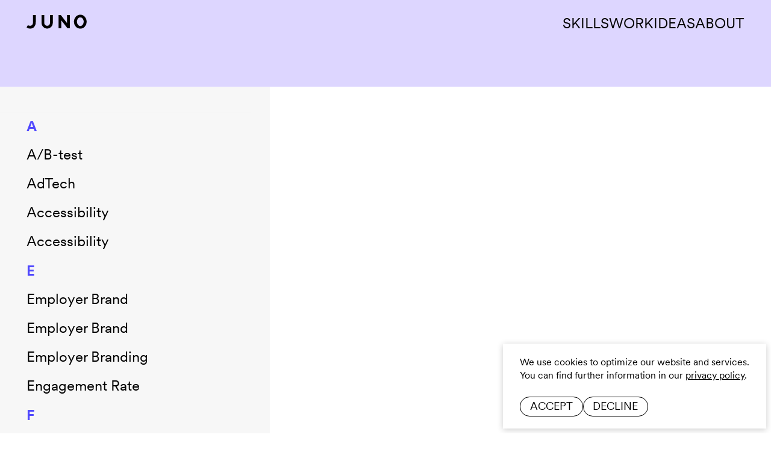

--- FILE ---
content_type: text/html; charset=UTF-8
request_url: https://juno-hamburg.com/en/glossar/content-strategy
body_size: 10967
content:
<!doctype html>
<html lang="en" class="no-js">
  <head>
    <meta charset="utf-8">
    <meta name="viewport" content="width=device-width,initial-scale=1,viewport-fit=cover">
    <title>Content Strategy | Glossar | JUNO Branding and Design Agency Hamburg</title>
    <link rel="preload" href="https://juno-hamburg.com/assets/dist/circular-regular-BfFTHt00.woff2" as="font" type="font/woff2" crossorigin>
      <link rel="stylesheet" href="https://juno-hamburg.com/assets/dist/app-Ds3D00EX.css">
    <script>document.documentElement.classList.remove('no-js')</script>
      <script type="module" src="https://juno-hamburg.com/assets/dist/app-B3cclvTZ.js"></script>
  <script nomodule defer src="https://juno-hamburg.com/assets/dist/app-legacy-BhFU42PN.js"></script>
    <link rel="canonical" href="https://juno-hamburg.com/en/glossar/content-strategy">
          <link rel="alternate" hreflang="de"  href="https://juno-hamburg.com/glossar/content-strategie">
          <link rel="alternate" hreflang="en"  href="https://juno-hamburg.com/en/glossar/content-strategy">
            <meta name="twitter:card" content="summary_large_image">
    <meta property="og:site_name" content="JUNO Branding and Design Agency Hamburg">
    <meta property="og:type" content="website">
    <meta property="og:url" content="https://juno-hamburg.com/en/glossar/content-strategy">
    <meta property="og:title" content="Content Strategy | Glossar | JUNO Branding and Design Agency Hamburg">
              <meta property="og:image" content="https://juno-hamburg.com/media/pages/medien/440f79b170-1705594342/share-image.jpg">
      <meta property="og:image:width" content="1200">
      <meta property="og:image:height" content="628">
      <meta property="og:image:type" content="image/jpeg">
              <link rel="icon" href="https://juno-hamburg.com/assets/images/favicon.ico" sizes="32x32">
    <link rel="icon" href="https://juno-hamburg.com/assets/images/favicon.svg" type="image/svg+xml">
    <link rel="apple-touch-icon" href="https://juno-hamburg.com/assets/images/apple-touch-icon.png">
    <meta name="robots" content="all">
    <meta name="color-scheme" content="only light">
    
  <script async src="https://stats.juno-hamburg.com/u.js" data-website-id="7dff56b1-50a7-456a-81e0-835fd98810ff"></script>  <script type="text/plain">(function(w,d,s,l,i){w[l]=w[l]||[];w[l].push({'gtm.start':
new Date().getTime(),event:'gtm.js'});var f=d.getElementsByTagName(s)[0],
j=d.createElement(s),dl=l!='dataLayer'?'&l='+l:'';j.async=true;j.src=
'https://www.googletagmanager.com/gtm.js?id='+i+dl;f.parentNode.insertBefore(j,f);
})(window,document,'script','dataLayer','GTM-T4VDSJ8Z');</script>  </head>
  <body>
    
<div class="l-cookie-consent bg-white js-cookie-consent">
  <p class="l-cookie-consent__text">
    We use cookies to optimize our website and services. <br>You can find further information in our <a class="c-link--inline" href="https://juno-hamburg.com/en/privacy-policy">privacy policy</a>.  </p>

  <div class="l-cookie-consent__buttons">
    <button class="c-button c-button--small js-cursor-fill js-cursor-hide js-cookie-consent-button" data-action="accept">
      <span class="c-button__bg js-cursor-filling"></span>
      <span class="c-button__text">Accept</span>
    </button>
    <button class="c-button c-button--small js-cursor-fill js-cursor-hide js-cookie-consent-button" data-action="decline">
      <span class="c-button__bg js-cursor-filling"></span>
      <span class="c-button__text">Decline</span>
    </button>
  </div>
</div>
    <a class="c-skip-link" href="#content">Skip to content</a>

    
    <header class="l-header px-base js-header">
      <nav class="l-header__nav" aria-label="Main">
        <a class="l-header__logo" href="https://juno-hamburg.com/en" aria-label="JUNO Homepage">
          <svg aria-hidden="true" focusable="false"><use xlink:href="#icon-logo"/></svg>
        </a>

                  <div class="l-nav js-nav">
            <div class="l-nav__desktop">
                              <ul class="l-nav__desktop-list">
                                      <li><a class="c-link--nav" href="https://juno-hamburg.com/en/skills">Skills</a></li>
                                      <li><a class="c-link--nav" href="https://juno-hamburg.com/en/work">Work</a></li>
                                      <li><a class="c-link--nav" href="https://juno-hamburg.com/en/ideas">Ideas</a></li>
                                      <li><a class="c-link--nav" href="https://juno-hamburg.com/en/about">About</a></li>
                                  </ul>
                          </div>

            <div class="l-nav__mobile">
              <button class="l-nav__toggle js-nav-toggle js-cursor-grow" id="nav-button" aria-expanded="false" aria-controls="nav-menu" aria-label="Navigation">
                <svg class="c-nav-icon js-nav-icon" viewBox="0 0 32 32" width="32" height="32" aria-hidden="true" focusable="false">
                  <line class="c-nav-icon__line" x1="3" y1="8" x2="29" y2="8"/>
                  <line class="c-nav-icon__line" x1="3" y1="16" x2="29" y2="16"/>
                  <line class="c-nav-icon__line" x1="3" y1="24" x2="29" y2="24"/>
                  <line class="c-nav-icon__cross" x1="26" y1="26" x2="6" y2="6"/>
                  <line class="c-nav-icon__cross" x1="26" y1="6" x2="6" y2="26"/>
                </svg>
              </button>

              <div class="l-nav__mobile-wrapper px-base" id="nav-menu">
                                  <ul class="l-nav__mobile-list c-text--xl">
                                          <li><a class="c-link--nav" href="https://juno-hamburg.com/en/skills">Skills</a></li>
                                          <li><a class="c-link--nav" href="https://juno-hamburg.com/en/work">Work</a></li>
                                          <li><a class="c-link--nav" href="https://juno-hamburg.com/en/ideas">Ideas</a></li>
                                          <li><a class="c-link--nav" href="https://juno-hamburg.com/en/about">About</a></li>
                                          <li><a class="c-link--nav" href="https://juno-hamburg.com/en/jobs">Jobs</a></li>
                                          <li><a class="c-link--nav" href="https://juno-hamburg.com/en/contact">Contact</a></li>
                                      </ul>
                
                <ul class="l-nav__mobile-lang">
                                                          <li><a class="c-link--nav" href="https://juno-hamburg.com/glossar/content-strategie" hreflang="de" aria-label="German">de</a></li>
                                                          <li><a class="c-link--nav active" aria-current="page" href="https://juno-hamburg.com/en/glossar/content-strategy" hreflang="en" aria-label="English">en</a></li>
                                  </ul>
              </div>
            </div>
          </div>
        
      </nav>
    </header>

    <div class="c-cursor js-cursor">
  <div class="c-cursor__base"></div>
  <div class="c-cursor__overlay">
    <svg aria-hidden="true" focusable="false"><use xlink:href="#icon-arrow-left"/></svg>
  </div>
</div>

    <main id="content" class="js-main">

<div class="l-default-page pt-9" style="background-color:#ddd6ff">
  <div class="bg-white relative js-content">
    
<div class="l-glossary js-glossary">
  <div class="l-glossary__content px-base pt-3 pb-7">
          <div class="mb-2 uppercase c-text--s">
        <a href="https://juno-hamburg.com/en/glossar">Glossar</a>
      </div>
        <div class="spacing-article">
              
<h1 class="c-hl--xl uppercase">Content Strategy</h1>
              
  <p class="c-text--m">The content strategy focuses on the planned development, management and distribution of content in order to achieve a brand's goals. It includes identifying the target group, creating targeted content and publishing it, usually on digital channels. In addition to ensuring a perfect fit with the brand, controlling and analysis are particularly important in order to continuously optimize success.</p>          </div>


          <div class="l-glossary__contact mt-6">
        <h2 class="c-text--s uppercase mb-1">Contact</h2>

                <div class="l-glossary__contact-person">
          
<figure class="c-image">
  
  <div class="c-image__wrapper c-image__wrapper--transparent" style="--preview:url('[data-uri]');">
    <noscript>
                      <img
          src="https://juno-hamburg.com/media/pages/medien/1b52e2f3b7-1713340647/frank-1-1-1500x.jpg"
          alt="Frank Wache"
          decoding="async"
        >
          </noscript>

    <picture>
                                <source
            srcset="data:image/svg+xml;charset=utf-8,%3Csvg%20xmlns=%22http://www.w3.org/2000/svg%22%20viewBox=%220%200%20426%20426%22%3E%3C/svg%3E"
            data-srcset="https://juno-hamburg.com/media/pages/medien/1b52e2f3b7-1713340647/frank-1-1-300x.webp 300w, https://juno-hamburg.com/media/pages/medien/1b52e2f3b7-1713340647/frank-1-1-426x.webp 426w"
            width="426"
            height="426"
            type="image/webp"
          >
          <img
            class="lazyload"
            src="data:image/svg+xml;charset=utf-8,%3Csvg%20xmlns=%22http://www.w3.org/2000/svg%22%20viewBox=%220%200%20426%20426%22%3E%3C/svg%3E"
            data-srcset="https://juno-hamburg.com/media/pages/medien/1b52e2f3b7-1713340647/frank-1-1-300x.jpg 300w, https://juno-hamburg.com/media/pages/medien/1b52e2f3b7-1713340647/frank-1-1-426x.jpg 426w"
            data-sizes="auto"
            data-optimumx="1.6"
            alt="Frank Wache"
            width="426"
            height="426"
            decoding="async"
          >
                  </picture>
  </div>

  </figure>

          <div class="l-glossary__contact-info c-text--s">
            <div class="uppercase">Frank Wache</div>
            <div>Partner, Brand Strategist</div>
          </div>
        </div>

                            <p class="mt-1.5 c-text--xl">Du willst mehr über <span class="uppercase">»Content Strategy«</span> erfahren?</p>
                <div class="l-glossary__cta-wrapper mt-2">
          

  <a class="c-button js-cursor-fill js-cursor-hide c-button--rose" href="mailto:hi@juno-hamburg.com"><span class="c-button__bg js-cursor-filling"></span><span class="c-button__text">Schreib uns</span></a>
          

  <a class="c-button js-cursor-fill js-cursor-hide " href="tel:+494043280513"><span class="c-button__bg js-cursor-filling"></span><span class="c-button__text">+49 40 432805 13</span></a>
        </div>
      </div>
    
  </div>

  <div class="l-glossary__list-wrapper">
    <ul class="l-glossary__list bg-gray-light px-base pt-3 pb-4 js-glossary-list">
              <li class="l-glossary__letter">a</li>

                  <li class="l-glossary__item">
            <a href="https://juno-hamburg.com/en/glossar/a-b-test">A/B-test</a>
          </li>
                  <li class="l-glossary__item">
            <a href="https://juno-hamburg.com/en/glossar/adtech">AdTech</a>
          </li>
                  <li class="l-glossary__item">
            <a href="https://juno-hamburg.com/en/glossar/accessibility">Accessibility</a>
          </li>
                  <li class="l-glossary__item">
            <a href="https://juno-hamburg.com/en/glossar/bekanntheit">Accessibility</a>
          </li>
                      <li class="l-glossary__letter">e</li>

                  <li class="l-glossary__item">
            <a href="https://juno-hamburg.com/en/glossar/employer-brand">Employer Brand</a>
          </li>
                  <li class="l-glossary__item">
            <a href="https://juno-hamburg.com/en/glossar/arbeitgebermarken-kommunikation">Employer Brand</a>
          </li>
                  <li class="l-glossary__item">
            <a href="https://juno-hamburg.com/en/glossar/employer-branding">Employer Branding</a>
          </li>
                  <li class="l-glossary__item">
            <a href="https://juno-hamburg.com/en/glossar/engagement-rate">Engagement Rate</a>
          </li>
                      <li class="l-glossary__letter">f</li>

                  <li class="l-glossary__item">
            <a href="https://juno-hamburg.com/en/glossar/figurative-mark">Figurative Mark</a>
          </li>
                  <li class="l-glossary__item">
            <a href="https://juno-hamburg.com/en/glossar/family-brand-strategy">Family Brand Strategy</a>
          </li>
                  <li class="l-glossary__item">
            <a href="https://juno-hamburg.com/en/glossar/frontend">Frontend</a>
          </li>
                  <li class="l-glossary__item">
            <a href="https://juno-hamburg.com/en/glossar/funnel">Funnel</a>
          </li>
                      <li class="l-glossary__letter">v</li>

                  <li class="l-glossary__item">
            <a href="https://juno-hamburg.com/en/glossar/bildsprache">Visual Language</a>
          </li>
                  <li class="l-glossary__item">
            <a href="https://juno-hamburg.com/en/glossar/virality">Virality</a>
          </li>
                  <li class="l-glossary__item">
            <a href="https://juno-hamburg.com/en/glossar/vision-statement">Vision Statement</a>
          </li>
                  <li class="l-glossary__item">
            <a href="https://juno-hamburg.com/en/glossar/visual-identity">Visual Identity</a>
          </li>
                      <li class="l-glossary__letter">b</li>

                  <li class="l-glossary__item">
            <a href="https://juno-hamburg.com/en/glossar/brand">Brand</a>
          </li>
                  <li class="l-glossary__item">
            <a href="https://juno-hamburg.com/en/glossar/brand-ambassador">Brand Ambassador</a>
          </li>
                  <li class="l-glossary__item">
            <a href="https://juno-hamburg.com/en/glossar/brand-architecture">Brand Architecture</a>
          </li>
                  <li class="l-glossary__item">
            <a href="https://juno-hamburg.com/en/glossar/brand-audit">Brand Audit</a>
          </li>
                  <li class="l-glossary__item">
            <a href="https://juno-hamburg.com/en/glossar/brand-awareness">Brand Awareness</a>
          </li>
                  <li class="l-glossary__item">
            <a href="https://juno-hamburg.com/en/glossar/brand-building">Brand Building</a>
          </li>
                  <li class="l-glossary__item">
            <a href="https://juno-hamburg.com/en/glossar/brand-communication">Brand Communication</a>
          </li>
                  <li class="l-glossary__item">
            <a href="https://juno-hamburg.com/en/glossar/brand-culture">Brand Communication</a>
          </li>
                  <li class="l-glossary__item">
            <a href="https://juno-hamburg.com/en/glossar/brand-design">Brand Design</a>
          </li>
                  <li class="l-glossary__item">
            <a href="https://juno-hamburg.com/en/glossar/brand-design-system">Brand Design System</a>
          </li>
                  <li class="l-glossary__item">
            <a href="https://juno-hamburg.com/en/glossar/brand-experience">Brand Experience</a>
          </li>
                  <li class="l-glossary__item">
            <a href="https://juno-hamburg.com/en/glossar/brand-gap">Brand Guidelines</a>
          </li>
                  <li class="l-glossary__item">
            <a href="https://juno-hamburg.com/en/glossar/brand-guidelines">Brand Guidelines</a>
          </li>
                  <li class="l-glossary__item">
            <a href="https://juno-hamburg.com/en/glossar/brand-identity">Brand Identity</a>
          </li>
                  <li class="l-glossary__item">
            <a href="https://juno-hamburg.com/en/glossar/brand-kpis">Brand Audit</a>
          </li>
                  <li class="l-glossary__item">
            <a href="https://juno-hamburg.com/en/glossar/brand-management">Brand Management</a>
          </li>
                  <li class="l-glossary__item">
            <a href="https://juno-hamburg.com/en/glossar/brand-metrics">Brand Metrics</a>
          </li>
                  <li class="l-glossary__item">
            <a href="https://juno-hamburg.com/en/glossar/brand-narrative">Brand Narrative</a>
          </li>
                  <li class="l-glossary__item">
            <a href="https://juno-hamburg.com/en/glossar/brand-platform">Brand Platform</a>
          </li>
                  <li class="l-glossary__item">
            <a href="https://juno-hamburg.com/en/glossar/brand-purpose">Brand Purpose</a>
          </li>
                  <li class="l-glossary__item">
            <a href="https://juno-hamburg.com/en/glossar/brand-salience">Brand Purpose</a>
          </li>
                  <li class="l-glossary__item">
            <a href="https://juno-hamburg.com/en/glossar/brand-story">Brand Story</a>
          </li>
                  <li class="l-glossary__item">
            <a href="https://juno-hamburg.com/en/glossar/brand-strategy">Brand Strategy</a>
          </li>
                  <li class="l-glossary__item">
            <a href="https://juno-hamburg.com/en/glossar/branding">Branding</a>
          </li>
                  <li class="l-glossary__item">
            <a href="https://juno-hamburg.com/en/glossar/branding-agency">Branding Agency</a>
          </li>
                  <li class="l-glossary__item">
            <a href="https://juno-hamburg.com/en/glossar/branding-guidelines">Branding Guidelines</a>
          </li>
                  <li class="l-glossary__item">
            <a href="https://juno-hamburg.com/en/glossar/branding-prozess">Branding Prozess</a>
          </li>
                  <li class="l-glossary__item">
            <a href="https://juno-hamburg.com/en/glossar/branding-workshops">Branding Workshops</a>
          </li>
                  <li class="l-glossary__item">
            <a href="https://juno-hamburg.com/en/glossar/briefing">Briefing</a>
          </li>
                  <li class="l-glossary__item">
            <a href="https://juno-hamburg.com/en/glossar/buyer-persona">Buyer Persona</a>
          </li>
                  <li class="l-glossary__item">
            <a href="https://juno-hamburg.com/en/glossar/marke">Brand</a>
          </li>
                  <li class="l-glossary__item">
            <a href="https://juno-hamburg.com/en/glossar/brand-kpis">Brand KPIs</a>
          </li>
                  <li class="l-glossary__item">
            <a href="https://juno-hamburg.com/en/glossar/brand-relaunch">Brand Relaunch</a>
          </li>
                  <li class="l-glossary__item">
            <a href="https://juno-hamburg.com/en/glossar/brand-analysis">Brand Analysis</a>
          </li>
                  <li class="l-glossary__item">
            <a href="https://juno-hamburg.com/en/glossar/brand-image">Brand Image</a>
          </li>
                  <li class="l-glossary__item">
            <a href="https://juno-hamburg.com/en/glossar/brand-essence">Brand Essence</a>
          </li>
                  <li class="l-glossary__item">
            <a href="https://juno-hamburg.com/en/glossar/brand-name">Brand Name</a>
          </li>
                  <li class="l-glossary__item">
            <a href="https://juno-hamburg.com/en/glossar/brand-performance">Brand Performance</a>
          </li>
                  <li class="l-glossary__item">
            <a href="https://juno-hamburg.com/en/glossar/brand-positioning">Brand Positioning</a>
          </li>
                  <li class="l-glossary__item">
            <a href="https://juno-hamburg.com/en/glossar/brand-process">Brand Process</a>
          </li>
                  <li class="l-glossary__item">
            <a href="https://juno-hamburg.com/en/glossar/brand-strength">Brand Strength</a>
          </li>
                  <li class="l-glossary__item">
            <a href="https://juno-hamburg.com/en/glossar/brand-promise">Brand Promise</a>
          </li>
                  <li class="l-glossary__item">
            <a href="https://juno-hamburg.com/en/glossar/brand-vision">Brand Vision</a>
          </li>
                  <li class="l-glossary__item">
            <a href="https://juno-hamburg.com/en/glossar/brand-values">Brand Values</a>
          </li>
                  <li class="l-glossary__item">
            <a href="https://juno-hamburg.com/en/glossar/brand-workshop">Brand Workshop</a>
          </li>
                  <li class="l-glossary__item">
            <a href="https://juno-hamburg.com/en/glossar/markenzeichen">Brand Values</a>
          </li>
                  <li class="l-glossary__item">
            <a href="https://juno-hamburg.com/en/glossar/mental-availability">Brand Workshop</a>
          </li>
                      <li class="l-glossary__letter">c</li>

                  <li class="l-glossary__item">
            <a href="https://juno-hamburg.com/en/glossar/candidate-journey">Candidate Journey</a>
          </li>
                  <li class="l-glossary__item">
            <a href="https://juno-hamburg.com/en/glossar/claim">Claim</a>
          </li>
                  <li class="l-glossary__item">
            <a href="https://juno-hamburg.com/en/glossar/click-through-rate">Click-Through-Rate</a>
          </li>
                  <li class="l-glossary__item">
            <a href="https://juno-hamburg.com/en/glossar/clickdummy-clickflow">Clickdummy / Clickflow</a>
          </li>
                  <li class="l-glossary__item">
            <a href="https://juno-hamburg.com/en/glossar/cms">CMS</a>
          </li>
                  <li class="l-glossary__item">
            <a href="https://juno-hamburg.com/en/glossar/co-branding">Co-Branding</a>
          </li>
                  <li class="l-glossary__item">
            <a href="https://juno-hamburg.com/en/glossar/communication-audit">Communication Audit</a>
          </li>
                  <li class="l-glossary__item">
            <a href="https://juno-hamburg.com/en/glossar/content-strategy" class="active">Content Strategy</a>
          </li>
                  <li class="l-glossary__item">
            <a href="https://juno-hamburg.com/en/glossar/conversion">Conversion</a>
          </li>
                  <li class="l-glossary__item">
            <a href="https://juno-hamburg.com/en/glossar/corporate-branding">Corporate Branding</a>
          </li>
                  <li class="l-glossary__item">
            <a href="https://juno-hamburg.com/en/glossar/corporate-culture">Corporate Culture</a>
          </li>
                  <li class="l-glossary__item">
            <a href="https://juno-hamburg.com/en/glossar/corporate-design">Corporate Design</a>
          </li>
                  <li class="l-glossary__item">
            <a href="https://juno-hamburg.com/en/glossar/corporate-identity">Corporate Identity</a>
          </li>
                  <li class="l-glossary__item">
            <a href="https://juno-hamburg.com/en/glossar/corporate-image">Corporate Image</a>
          </li>
                  <li class="l-glossary__item">
            <a href="https://juno-hamburg.com/en/glossar/customer-journey">Customer Journey</a>
          </li>
                  <li class="l-glossary__item">
            <a href="https://juno-hamburg.com/en/glossar/color-system">Color System</a>
          </li>
                  <li class="l-glossary__item">
            <a href="https://juno-hamburg.com/en/glossar/campaign">Campaign</a>
          </li>
                  <li class="l-glossary__item">
            <a href="https://juno-hamburg.com/en/glossar/careers-page">Careers Page</a>
          </li>
                  <li class="l-glossary__item">
            <a href="https://juno-hamburg.com/en/glossar/communication-strategy">Communication Strategy</a>
          </li>
                  <li class="l-glossary__item">
            <a href="https://juno-hamburg.com/en/glossar/customer-loyalty">Customer Loyalty</a>
          </li>
                  <li class="l-glossary__item">
            <a href="https://juno-hamburg.com/en/glossar/corporate-brand">Corporate Brand</a>
          </li>
                      <li class="l-glossary__letter">u</li>

                  <li class="l-glossary__item">
            <a href="https://juno-hamburg.com/en/glossar/umbrella-brand">Umbrella Brand</a>
          </li>
                  <li class="l-glossary__item">
            <a href="https://juno-hamburg.com/en/glossar/ui-user-interface">UI – User Interface</a>
          </li>
                  <li class="l-glossary__item">
            <a href="https://juno-hamburg.com/en/glossar/user-generated-content">User-Generated Content</a>
          </li>
                  <li class="l-glossary__item">
            <a href="https://juno-hamburg.com/en/glossar/user-journey">User Journey</a>
          </li>
                  <li class="l-glossary__item">
            <a href="https://juno-hamburg.com/en/glossar/usp">USP</a>
          </li>
                  <li class="l-glossary__item">
            <a href="https://juno-hamburg.com/en/glossar/ux-user-experience">UX – User Experience</a>
          </li>
                      <li class="l-glossary__letter">d</li>

                  <li class="l-glossary__item">
            <a href="https://juno-hamburg.com/en/glossar/data-analytics">Data Analytics</a>
          </li>
                  <li class="l-glossary__item">
            <a href="https://juno-hamburg.com/en/glossar/design-briefing">Design Briefing</a>
          </li>
                  <li class="l-glossary__item">
            <a href="https://juno-hamburg.com/en/glossar/design-components">Design-Components</a>
          </li>
                  <li class="l-glossary__item">
            <a href="https://juno-hamburg.com/en/glossar/design-lead">Design-Lead</a>
          </li>
                  <li class="l-glossary__item">
            <a href="https://juno-hamburg.com/en/glossar/design-strategy">Design Strategy</a>
          </li>
                  <li class="l-glossary__item">
            <a href="https://juno-hamburg.com/en/glossar/design-systems">Design Systems</a>
          </li>
                  <li class="l-glossary__item">
            <a href="https://juno-hamburg.com/en/glossar/digital-asset-management">Digital Asset Management (DAM)</a>
          </li>
                  <li class="l-glossary__item">
            <a href="https://juno-hamburg.com/en/glossar/digital-branding">Digital Branding</a>
          </li>
                  <li class="l-glossary__item">
            <a href="https://juno-hamburg.com/en/glossar/digital-experience">Digital Experience</a>
          </li>
                  <li class="l-glossary__item">
            <a href="https://juno-hamburg.com/en/glossar/digital-brand-management">Digital Brand Management</a>
          </li>
                      <li class="l-glossary__letter">i</li>

                  <li class="l-glossary__item">
            <a href="https://juno-hamburg.com/en/glossar/individual-brand-strategy">Individual Brand Strategy</a>
          </li>
                  <li class="l-glossary__item">
            <a href="https://juno-hamburg.com/en/glossar/icons">Icons</a>
          </li>
                  <li class="l-glossary__item">
            <a href="https://juno-hamburg.com/en/glossar/impressions">Impressions</a>
          </li>
                  <li class="l-glossary__item">
            <a href="https://juno-hamburg.com/en/glossar/inbound-marketing">Inbound Marketing</a>
          </li>
                  <li class="l-glossary__item">
            <a href="https://juno-hamburg.com/en/glossar/infographics">Infographics</a>
          </li>
                  <li class="l-glossary__item">
            <a href="https://juno-hamburg.com/en/glossar/inclusive-language">Inclusive Language</a>
          </li>
                  <li class="l-glossary__item">
            <a href="https://juno-hamburg.com/en/glossar/internalbranding">Internal Branding</a>
          </li>
                      <li class="l-glossary__letter">g</li>

                  <li class="l-glossary__item">
            <a href="https://juno-hamburg.com/en/glossar/gamification">Gamification</a>
          </li>
                  <li class="l-glossary__item">
            <a href="https://juno-hamburg.com/en/glossar/geotargeting">Geotargeting</a>
          </li>
                  <li class="l-glossary__item">
            <a href="https://juno-hamburg.com/en/glossar/golden-circle">Golden Circle</a>
          </li>
                      <li class="l-glossary__letter">t</li>

                  <li class="l-glossary__item">
            <a href="https://juno-hamburg.com/en/glossar/trademark">Trademark</a>
          </li>
                  <li class="l-glossary__item">
            <a href="https://juno-hamburg.com/en/glossar/targeting">Targeting</a>
          </li>
                  <li class="l-glossary__item">
            <a href="https://juno-hamburg.com/en/glossar/tone-of-voice">Tone of Voice</a>
          </li>
                  <li class="l-glossary__item">
            <a href="https://juno-hamburg.com/en/glossar/touchpoints">Touchpoints</a>
          </li>
                  <li class="l-glossary__item">
            <a href="https://juno-hamburg.com/en/glossar/target-group">Target Group</a>
          </li>
                      <li class="l-glossary__letter">h</li>

                  <li class="l-glossary__item">
            <a href="https://juno-hamburg.com/en/glossar/heatmap">Heatmap</a>
          </li>
                      <li class="l-glossary__letter">m</li>

                  <li class="l-glossary__item">
            <a href="https://juno-hamburg.com/en/glossar/manufacturer-brand">Manufacturer Brand</a>
          </li>
                  <li class="l-glossary__item">
            <a href="https://juno-hamburg.com/en/glossar/markenarchitektur">Marken Architektur</a>
          </li>
                  <li class="l-glossary__item">
            <a href="https://juno-hamburg.com/en/glossar/markenaudit">Markenaudit</a>
          </li>
                  <li class="l-glossary__item">
            <a href="https://juno-hamburg.com/en/glossar/markenauftritt">Markenauftritt</a>
          </li>
                  <li class="l-glossary__item">
            <a href="https://juno-hamburg.com/en/glossar/markenbekanntheit">Markenbekanntheit</a>
          </li>
                  <li class="l-glossary__item">
            <a href="https://juno-hamburg.com/en/glossar/markenbildung">Markenbildung</a>
          </li>
                  <li class="l-glossary__item">
            <a href="https://juno-hamburg.com/en/glossar/markendesign">Markendesign</a>
          </li>
                  <li class="l-glossary__item">
            <a href="https://juno-hamburg.com/en/glossar/markenerlebnis">Markenerlebnis</a>
          </li>
                  <li class="l-glossary__item">
            <a href="https://juno-hamburg.com/en/glossar/markenfuehrung">Markenführung</a>
          </li>
                  <li class="l-glossary__item">
            <a href="https://juno-hamburg.com/en/glossar/markenkommunikation">Markenkommunikation</a>
          </li>
                  <li class="l-glossary__item">
            <a href="https://juno-hamburg.com/en/glossar/markennarrativ">Markennarrativ</a>
          </li>
                  <li class="l-glossary__item">
            <a href="https://juno-hamburg.com/en/glossar/markenrelaunch">Markenrelaunch</a>
          </li>
                  <li class="l-glossary__item">
            <a href="https://juno-hamburg.com/en/glossar/markensteuerung">Markensteuerung</a>
          </li>
                  <li class="l-glossary__item">
            <a href="https://juno-hamburg.com/en/glossar/markenstrategie">Markenstrategie</a>
          </li>
                  <li class="l-glossary__item">
            <a href="https://juno-hamburg.com/en/glossar/mission-statement">Mission Statement</a>
          </li>
                  <li class="l-glossary__item">
            <a href="https://juno-hamburg.com/en/glossar/moodboarding">Moodboarding</a>
          </li>
                  <li class="l-glossary__item">
            <a href="https://juno-hamburg.com/en/glossar/multichannel-marketing">Multichannel Marketing</a>
          </li>
                      <li class="l-glossary__letter">k</li>

                  <li class="l-glossary__item">
            <a href="https://juno-hamburg.com/en/glossar/key-visual">Key Visual</a>
          </li>
                  <li class="l-glossary__item">
            <a href="https://juno-hamburg.com/en/glossar/keyword-research">Keyword Research</a>
          </li>
                  <li class="l-glossary__item">
            <a href="https://juno-hamburg.com/en/glossar/kirby-cms">Kirby CMS</a>
          </li>
                      <li class="l-glossary__letter">l</li>

                  <li class="l-glossary__item">
            <a href="https://juno-hamburg.com/en/glossar/landing-page">Landing Page</a>
          </li>
                  <li class="l-glossary__item">
            <a href="https://juno-hamburg.com/en/glossar/lead-agency">Lead Agency</a>
          </li>
                  <li class="l-glossary__item">
            <a href="https://juno-hamburg.com/en/glossar/lead-generation">Lead Generation</a>
          </li>
                  <li class="l-glossary__item">
            <a href="https://juno-hamburg.com/en/glossar/logo">Logo</a>
          </li>
                      <li class="l-glossary__letter">s</li>

                  <li class="l-glossary__item">
            <a href="https://juno-hamburg.com/en/glossar/sustainability-communication">Sustainability Communication</a>
          </li>
                  <li class="l-glossary__item">
            <a href="https://juno-hamburg.com/en/glossar/sea">SEA</a>
          </li>
                  <li class="l-glossary__item">
            <a href="https://juno-hamburg.com/en/glossar/seo">SEO</a>
          </li>
                  <li class="l-glossary__item">
            <a href="https://juno-hamburg.com/en/glossar/social-media-marketing">Social Media Marketing</a>
          </li>
                  <li class="l-glossary__item">
            <a href="https://juno-hamburg.com/en/glossar/storytelling">Storytelling</a>
          </li>
                  <li class="l-glossary__item">
            <a href="https://juno-hamburg.com/en/glossar/styleguide">Styleguide</a>
          </li>
                  <li class="l-glossary__item">
            <a href="https://juno-hamburg.com/en/glossar/sub-brand">Sub-Brand</a>
          </li>
                  <li class="l-glossary__item">
            <a href="https://juno-hamburg.com/en/glossar/search-engine-marketing-sem">Search Engine Marketing (SEM)</a>
          </li>
                      <li class="l-glossary__letter">n</li>

                  <li class="l-glossary__item">
            <a href="https://juno-hamburg.com/en/glossar/name-development">Name Development</a>
          </li>
                  <li class="l-glossary__item">
            <a href="https://juno-hamburg.com/en/glossar/naming">Naming</a>
          </li>
                  <li class="l-glossary__item">
            <a href="https://juno-hamburg.com/en/glossar/naming-process">Naming Process</a>
          </li>
                      <li class="l-glossary__letter">o</li>

                  <li class="l-glossary__item">
            <a href="https://juno-hamburg.com/en/glossar/online-marketing">Online Marketing</a>
          </li>
                  <li class="l-glossary__item">
            <a href="https://juno-hamburg.com/en/glossar/objective">Objective</a>
          </li>
                      <li class="l-glossary__letter">p</li>

                  <li class="l-glossary__item">
            <a href="https://juno-hamburg.com/en/glossar/performance-marketing">Performance Marketing</a>
          </li>
                  <li class="l-glossary__item">
            <a href="https://juno-hamburg.com/en/glossar/persona">Persona</a>
          </li>
                  <li class="l-glossary__item">
            <a href="https://juno-hamburg.com/en/glossar/personality">Personality</a>
          </li>
                  <li class="l-glossary__item">
            <a href="https://juno-hamburg.com/en/glossar/positioning">Positioning</a>
          </li>
                  <li class="l-glossary__item">
            <a href="https://juno-hamburg.com/en/glossar/product-brand">Product Brand</a>
          </li>
                  <li class="l-glossary__item">
            <a href="https://juno-hamburg.com/en/glossar/purpose">Purpose</a>
          </li>
                      <li class="l-glossary__letter">r</li>

                  <li class="l-glossary__item">
            <a href="https://juno-hamburg.com/en/glossar/rebranding">Rebranding</a>
          </li>
                  <li class="l-glossary__item">
            <a href="https://juno-hamburg.com/en/glossar/relaunch">Relaunch</a>
          </li>
                      <li class="l-glossary__letter">w</li>

                  <li class="l-glossary__item">
            <a href="https://juno-hamburg.com/en/glossar/webdesign">Webdesign</a>
          </li>
                  <li class="l-glossary__item">
            <a href="https://juno-hamburg.com/en/glossar/webinar">Webinar</a>
          </li>
                  <li class="l-glossary__item">
            <a href="https://juno-hamburg.com/en/glossar/website-optimization">Website Optimization</a>
          </li>
                  <li class="l-glossary__item">
            <a href="https://juno-hamburg.com/en/glossar/wireframes">Wireframes</a>
          </li>
                  <li class="l-glossary__item">
            <a href="https://juno-hamburg.com/en/glossar/word-mark">Word Mark</a>
          </li>
                  </ul>
  </div>
</div>
  </div>
</div>

      <div id="teaser-block">
              </div>

    </main>

    <footer class="l-footer px-base color-white bg-black relative js-footer">
      <nav class="l-footer__nav" aria-label="Footer">
                  <ul class="l-footer__list">
                          <li><a class="c-link--nav" href="https://juno-hamburg.com/en/branding-agency">Branding Agency</a></li>
                          <li><a class="c-link--nav" href="https://juno-hamburg.com/en/jobs">Jobs</a></li>
                          <li><a class="c-link--nav" href="https://juno-hamburg.com/en/contact">Contact</a></li>
                          <li><a class="c-link--nav" href="https://juno-hamburg.com/en/glossar">Glossar</a></li>
                      </ul>
        
                  <ul class="l-footer__list">
                          <li><a class="c-link--nav" href="https://de.linkedin.com/company/juno-gmbh.cokg" target="_blank" rel="noreferrer">LinkedIn</a></li>
                          <li><a class="c-link--nav" href="https://www.instagram.com/juno_hamburg/" target="_blank" rel="noreferrer">Instagram</a></li>
                          <li><a class="c-link--nav" href="https://github.com/junohamburg/" target="_blank" rel="noreferrer">Github</a></li>
                      </ul>
        
                  <ul class="l-footer__list">
                          <li><a class="c-link--nav" href="https://juno-hamburg.com/en/legal-notice">Legal Notice</a></li>
                          <li><a class="c-link--nav" href="https://juno-hamburg.com/en/privacy-policy">Privacy Policy</a></li>
                      </ul>
        
        <ul class="l-footer__lang">
                                  <li><a class="c-link--nav" href="https://juno-hamburg.com/glossar/content-strategie" hreflang="de" aria-label="German">de</a></li>
                                  <li><a class="c-link--nav active" aria-current="page" href="https://juno-hamburg.com/en/glossar/content-strategy" hreflang="en" aria-label="English">en</a></li>
                  </ul>
      </nav>
      <button class="l-footer__cookie-settings js-cursor-grow js-cookie-settings">Cookie Settings</button>
    </footer>

    <div class="page-transition__overlay js-page-transition-overlay"></div>

    <svg style="display:none" aria-hidden="true" focusable="false">
  <symbol id="icon-logo" viewBox="0 0 192 45">
    <path d="M.23 40.68a16.95 16.95 0 0 0 11.34 4.02c4.9.13 9.6-1.9 12.87-5.55 3.39-3.7 5.08-8.77 5.08-15.23V1.24h-8.74v22.67c0 3.78-.87 6.69-2.6 8.74a8.26 8.26 0 0 1-6.61 3.07c-2.52 0-4.98-.74-7.08-2.13L.23 40.68zm47.71-13.93a17.23 17.23 0 0 0 5.31 12.63 17.68 17.68 0 0 0 25 .27l.27-.27a17.25 17.25 0 0 0 5.31-12.63V1.24h-8.97v25.51a8.88 8.88 0 0 1-8.77 8.98h-.21a9.02 9.02 0 0 1-6.49-2.6 8.5 8.5 0 0 1-2.72-6.38V1.24h-8.74v25.51zm61.4-25.51h-7.32v42.51H111V18.48l19.84 25.27h7.32V1.24h-9.21v25.51L109.34 1.24zm47.83 5.55a22.3 22.3 0 0 0-6.02 15.71 22.47 22.47 0 0 0 5.9 15.7 19.34 19.34 0 0 0 28.82.12 22.43 22.43 0 0 0 5.9-15.82 22.57 22.57 0 0 0-5.9-15.71 19.1 19.1 0 0 0-28.7 0m25.15 15.71a15.55 15.55 0 0 1-3.19 9.8c-2.13 2.76-4.68 4.13-7.68 4.13a9.15 9.15 0 0 1-7.56-4.13 16.01 16.01 0 0 1-3.07-9.8c-.1-3.48.99-6.89 3.07-9.68 1.71-2.5 4.53-4 7.56-4.02a9.54 9.54 0 0 1 7.68 4.01 15.15 15.15 0 0 1 3.19 9.69"/>
  </symbol>
  <symbol id="icon-arrow-left" viewBox="0 0 19 18">
    <path d="M1.27 9h17.24"/>
    <path d="M9.34 17.25 1.09 9 9.33.75"/>
  </symbol>
  <symbol id="icon-caret-left" viewBox="0 0 10 18">
    <path d="M9.22 17.25.98 9 9.22.75"/>
  </symbol>
  <symbol id="icon-x" viewBox="0 0 18 18">
    <path d="m.5.5 17 17"/>
    <path d="m17.5.5-17 17"/>
  </symbol>
  <symbol id="icon-plus" viewBox="0 0 28 28">
    <path class="st0" d="M14 0v28"/>
    <path class="st0" d="M28 14H0"/>
  </symbol>
  <symbol id="icon-minus" viewBox="0 0 28 28">
    <path class="st0" d="M28 14H0"/>
  </symbol>
  <symbol id="icon-unmute" viewBox="0 0 28 20">
    <polygon fill="var(--fill-color)" points="13.27,0.29 13.27,19.24 5.98,12.85 0.63,12.85 0.63,6.63 5.98,6.63 "/>
    <line fill="none" stroke="var(--stroke-color)" x1="18.8" y1="5.84" x2="26.59" y2="13.63"/>
    <line fill="none" stroke="var(--stroke-color)" x1="26.59" y1="5.84" x2="18.8" y2="13.63"/>
  </symbol>
  <symbol id="icon-marker" viewBox="0 0 34 54">
    <ellipse cx="17" cy="51.45" rx="4.03" ry="2.55" fill="var(--shadow-color)"/>
    <path d="M33.99 16.99C33.99 7.61 26.38 0 17 0S.01 7.61.01 16.99c0 3.02.79 5.86 2.18 8.32L17 51.45l14.81-26.14c1.39-2.46 2.18-5.3 2.18-8.32z" fill="var(--marker-bg-color)"/>
    <path d="M10.29 23.71c1.14.97 2.52 1.46 4.12 1.46 1.89 0 3.45-.67 4.67-2.02 1.23-1.34 1.84-3.19 1.84-5.53V9.39h-3.17v8.23c0 1.37-.31 2.43-.94 3.17-.63.74-1.43 1.11-2.4 1.11-.91 0-1.77-.26-2.57-.77l-1.55 2.58z" fill="var(--marker-letter-color)"/>
  </symbol>
  <symbol id="icon-spinner" viewBox="0 0 20 20">
    <path class="st0" d="M.46 7C.16 7.95 0 8.95 0 10c0 5.52 4.48 10 10 10s10-4.48 10-10S15.52 0 10 0v2c4.42 0 8 3.58 8 8s-3.58 8-8 8-8-3.58-8-8c0-1.06.21-2.07.58-3H.46z"/>
  </symbol>
  <symbol id="icon-arrow-down" viewBox="0 0 24 24">
    <path d="m22.47 10.94-9.72 9.72V.47h-1.5v20.19l-9.72-9.72L.47 12 12 23.53 23.53 12z"/>
  </symbol>
</svg>
    <script type="application/ld+json">
  {
    "@context": "https://schema.org",
    "@graph": [
      {
        "@type": "LocalBusiness",
        "name": "JUNO Branding and Design Agency Hamburg",
        "image": "https://juno-hamburg.com/media/pages/medien/440f79b170-1705594342/share-image.jpg",
        "@id": "https://juno-hamburg.com#business",
        "url": "https://juno-hamburg.com",
        "telephone": "+49404328050",
        "address": {
          "@type": "PostalAddress",
          "streetAddress": "Budapester Straße 49",
          "addressLocality": "Hamburg",
          "addressRegion": "Hamburg",
          "postalCode": "20359",
          "addressCountry": "DE"
        },
        "geo": {
          "@type": "GeoCoordinates",
          "latitude": 53.555682620737564,
          "longitude": 9.963661192410651
        },
        "openingHoursSpecification": [
          {
            "@type": "OpeningHoursSpecification",
            "dayOfWeek": [
              "Monday",
              "Tuesday",
              "Wednesday",
              "Thursday",
              "Friday"
            ],
            "opens": "09:00",
            "closes": "19:00"
          }
        ],
        "sameAs": [
          "https://de.linkedin.com/company/juno-gmbh.cokg",
          "https://www.instagram.com/juno_hamburg/",
          "https://github.com/junohamburg/"
        ],
        "description": "JUNO is a branding agency for design-oriented brands. Together with our clients, we create brands that move people and empower businesses. Independent and quality-hungry for over 20 years, we orchestrate strategy, creativity and technology into high-quality customer journeys with measurable brand success.",
        "founders": [
          {
            "@type": "Person",
            "name": "Björn Lux"
          },
          {
            "@type": "Person",
            "name": "Frank Wache"
          }
        ],
        "foundingDate": "2000"
      }
              ,{
          "@type": "WebPage",
          "@id": "https://juno-hamburg.com#page",
          "name": "Content Strategy",
          "url": "https://juno-hamburg.com/en/glossar/content-strategy",
          "inLanguage": "en",
          "dateModified": "2024-04-29T10:55:15+00:00"
        }
                    ,{
          "@type": "BreadcrumbList",
          "itemListElement": [
                          {
                "@type": "ListItem",
                "item": "https://juno-hamburg.com/en/glossar",
                "name": "Glossar",
                "position": 1              },
                        {
              "@type": "ListItem",
              "item": "https://juno-hamburg.com/en/glossar/content-strategy",
              "name": "Content Strategy",
              "position": 2          }
          ]
        }
          ]
  }
</script>  </body>
</html>


--- FILE ---
content_type: text/javascript; charset=utf-8
request_url: https://juno-hamburg.com/assets/dist/app-B3cclvTZ.js
body_size: 68903
content:
const __vite__fileDeps=["./cookie-consent-DM6-GcNM.js","./t-e-VQuTqF0e.js","./form-BDpq52H9.js","./work-article-CymGMt54.js","./hero-slideshow-spz27iJQ.js","./autoplay-BstDO31S.js","./contact-cta-CFpLUE1Y.js","./anchor-nav-gdXizdZi.js","./slider-DfxttrcB.js","./listing-extended-BfpGm-Ft.js","./inquiry-KyHjRBJn.js"],__vite__mapDeps=i=>i.map(i=>__vite__fileDeps[i]);
function jd(){import.meta.url,import("_").catch(()=>1),async function*(){}().next()}const uf=function(){const e=typeof document<"u"&&document.createElement("link").relList;return e&&e.supports&&e.supports("modulepreload")?"modulepreload":"preload"}(),lf=function(a,e){return new URL(a,e).href},wo={},Ne=function(e,r,t){let i=Promise.resolve();if(r&&r.length>0){const n=document.getElementsByTagName("link"),s=document.querySelector("meta[property=csp-nonce]"),o=(s==null?void 0:s.nonce)||(s==null?void 0:s.getAttribute("nonce"));i=Promise.all(r.map(u=>{if(u=lf(u,t),u in wo)return;wo[u]=!0;const l=u.endsWith(".css"),f=l?'[rel="stylesheet"]':"";if(!!t)for(let c=n.length-1;c>=0;c--){const _=n[c];if(_.href===u&&(!l||_.rel==="stylesheet"))return}else if(document.querySelector('link[href="'.concat(u,'"]').concat(f)))return;const h=document.createElement("link");if(h.rel=l?"stylesheet":uf,l||(h.as="script",h.crossOrigin=""),h.href=u,o&&h.setAttribute("nonce",o),document.head.appendChild(h),l)return new Promise((c,_)=>{h.addEventListener("load",c),h.addEventListener("error",()=>_(new Error("Unable to preload CSS for ".concat(u))))})}))}return i.then(()=>e()).catch(n=>{const s=new Event("vite:preloadError",{cancelable:!0});if(s.payload=n,window.dispatchEvent(s),!s.defaultPrevented)throw n})};function he(a="",e=document){return e.querySelector(a)}function lr(a="",e=document){return Array.prototype.slice.call(e.querySelectorAll(a))}function ff(a,e,r){r||(window.requestAnimationFrame(()=>{let t=a.clientX,i=a.clientY;e.style.setProperty("--left","".concat(t,"px")),e.style.setProperty("--top","".concat(i,"px")),t<window.innerWidth/2?(e.classList.add("left"),e.classList.remove("right")):(e.classList.add("right"),e.classList.remove("left")),r=!1}),r=!0)}function vi(a,e,r){for(const t of a)t.addEventListener("mouseover",()=>{r.classList.add(e)}),t.addEventListener("mouseleave",()=>{r.classList.remove(e)})}function cf(){if(window.matchMedia("(any-pointer: coarse)").matches)return;const a=he(".js-cursor");let e=lr("a:not(.js-cursor-hide), .c-textarea, .c-input, .js-cursor-grow"),r=lr(".js-cursor-read"),t=lr(".js-cursor-view"),i=lr(".js-cursor-want"),n=lr(".js-cursor-less"),s=lr(".js-cursor-arrow"),o=lr(".js-cursor-hide"),u=!1;document.addEventListener("mousemove",l=>{ff(l,a,u)}),vi(e,"grow",a),vi(t,"view",a),vi(i,"want",a),vi(n,"less",a),vi(s,"arrow",a);for(const l of r)l.addEventListener("mouseover",()=>{l.classList.contains("prevent-custom-cursor")||a.classList.add("read")}),l.addEventListener("mouseleave",()=>{a.classList.remove("read")}),l.addEventListener("click",()=>{l.getAttribute("aria-expanded")=="false"?(a.classList.remove("read"),l.classList.add("prevent-custom-cursor")):l.getAttribute("aria-expanded")=="true"&&(l.classList.remove("prevent-custom-cursor"),a.classList.add("read"))});vi(o,"hide",a),document.documentElement.addEventListener("mouseleave",()=>{a.classList.add("hide")}),document.documentElement.addEventListener("mouseenter",()=>{a.classList.remove("hide")}),window.addEventListener("beforeunload",()=>{a.classList.add("hide")})}function xr(a){if(a===void 0)throw new ReferenceError("this hasn't been initialised - super() hasn't been called");return a}function mu(a,e){a.prototype=Object.create(e.prototype),a.prototype.constructor=a,a.__proto__=e}/*!
 * GSAP 3.12.5
 * https://gsap.com
 *
 * @license Copyright 2008-2024, GreenSock. All rights reserved.
 * Subject to the terms at https://gsap.com/standard-license or for
 * Club GSAP members, the agreement issued with that membership.
 * @author: Jack Doyle, jack@greensock.com
*/var $t={autoSleep:120,force3D:"auto",nullTargetWarn:1,units:{lineHeight:""}},Ii={duration:.5,overwrite:!1,delay:0},Ba,gt,ke,Ht=1e8,ye=1/Ht,la=Math.PI*2,df=la/4,hf=0,vu=Math.sqrt,pf=Math.cos,_f=Math.sin,tt=function(e){return typeof e=="string"},Fe=function(e){return typeof e=="function"},Or=function(e){return typeof e=="number"},Va=function(e){return typeof e>"u"},mr=function(e){return typeof e=="object"},At=function(e){return e!==!1},Ya=function(){return typeof window<"u"},zn=function(e){return Fe(e)||tt(e)},yu=typeof ArrayBuffer=="function"&&ArrayBuffer.isView||function(){},mt=Array.isArray,fa=/(?:-?\.?\d|\.)+/gi,bu=/[-+=.]*\d+[.e\-+]*\d*[e\-+]*\d*/g,Ci=/[-+=.]*\d+[.e-]*\d*[a-z%]*/g,Ns=/[-+=.]*\d+\.?\d*(?:e-|e\+)?\d*/gi,wu=/[+-]=-?[.\d]+/,xu=/[^,'"\[\]\s]+/gi,gf=/^[+\-=e\s\d]*\d+[.\d]*([a-z]*|%)\s*$/i,Me,fr,ca,Xa,Wt={},us={},Tu,Eu=function(e){return(us=ui(e,Wt))&&Rt},$a=function(e,r){return console.warn("Invalid property",e,"set to",r,"Missing plugin? gsap.registerPlugin()")},Tn=function(e,r){return!r&&console.warn(e)},Cu=function(e,r){return e&&(Wt[e]=r)&&us&&(us[e]=r)||Wt},En=function(){return 0},mf={suppressEvents:!0,isStart:!0,kill:!1},Qn={suppressEvents:!0,kill:!1},vf={suppressEvents:!0},Wa={},Nr=[],da={},Su,Bt={},Bs={},xo=30,Jn=[],Ua="",qa=function(e){var r=e[0],t,i;if(mr(r)||Fe(r)||(e=[e]),!(t=(r._gsap||{}).harness)){for(i=Jn.length;i--&&!Jn[i].targetTest(r););t=Jn[i]}for(i=e.length;i--;)e[i]&&(e[i]._gsap||(e[i]._gsap=new Ku(e[i],t)))||e.splice(i,1);return e},ei=function(e){return e._gsap||qa(Kt(e))[0]._gsap},ku=function(e,r,t){return(t=e[r])&&Fe(t)?e[r]():Va(t)&&e.getAttribute&&e.getAttribute(r)||t},Dt=function(e,r){return(e=e.split(",")).forEach(r)||e},Be=function(e){return Math.round(e*1e5)/1e5||0},et=function(e){return Math.round(e*1e7)/1e7||0},Ai=function(e,r){var t=r.charAt(0),i=parseFloat(r.substr(2));return e=parseFloat(e),t==="+"?e+i:t==="-"?e-i:t==="*"?e*i:e/i},yf=function(e,r){for(var t=r.length,i=0;e.indexOf(r[i])<0&&++i<t;);return i<t},ls=function(){var e=Nr.length,r=Nr.slice(0),t,i;for(da={},Nr.length=0,t=0;t<e;t++)i=r[t],i&&i._lazy&&(i.render(i._lazy[0],i._lazy[1],!0)._lazy=0)},Pu=function(e,r,t,i){Nr.length&&!gt&&ls(),e.render(r,t,gt&&r<0&&(e._initted||e._startAt)),Nr.length&&!gt&&ls()},Ou=function(e){var r=parseFloat(e);return(r||r===0)&&(e+"").match(xu).length<2?r:tt(e)?e.trim():e},Au=function(e){return e},Qt=function(e,r){for(var t in r)t in e||(e[t]=r[t]);return e},bf=function(e){return function(r,t){for(var i in t)i in r||i==="duration"&&e||i==="ease"||(r[i]=t[i])}},ui=function(e,r){for(var t in r)e[t]=r[t];return e},To=function a(e,r){for(var t in r)t!=="__proto__"&&t!=="constructor"&&t!=="prototype"&&(e[t]=mr(r[t])?a(e[t]||(e[t]={}),r[t]):r[t]);return e},fs=function(e,r){var t={},i;for(i in e)i in r||(t[i]=e[i]);return t},on=function(e){var r=e.parent||Me,t=e.keyframes?bf(mt(e.keyframes)):Qt;if(At(e.inherit))for(;r;)t(e,r.vars.defaults),r=r.parent||r._dp;return e},wf=function(e,r){for(var t=e.length,i=t===r.length;i&&t--&&e[t]===r[t];);return t<0},Du=function(e,r,t,i,n){var s=e[i],o;if(n)for(o=r[n];s&&s[n]>o;)s=s._prev;return s?(r._next=s._next,s._next=r):(r._next=e[t],e[t]=r),r._next?r._next._prev=r:e[i]=r,r._prev=s,r.parent=r._dp=e,r},Os=function(e,r,t,i){t===void 0&&(t="_first"),i===void 0&&(i="_last");var n=r._prev,s=r._next;n?n._next=s:e[t]===r&&(e[t]=s),s?s._prev=n:e[i]===r&&(e[i]=n),r._next=r._prev=r.parent=null},Yr=function(e,r){e.parent&&(!r||e.parent.autoRemoveChildren)&&e.parent.remove&&e.parent.remove(e),e._act=0},ti=function(e,r){if(e&&(!r||r._end>e._dur||r._start<0))for(var t=e;t;)t._dirty=1,t=t.parent;return e},xf=function(e){for(var r=e.parent;r&&r.parent;)r._dirty=1,r.totalDuration(),r=r.parent;return e},ha=function(e,r,t,i){return e._startAt&&(gt?e._startAt.revert(Qn):e.vars.immediateRender&&!e.vars.autoRevert||e._startAt.render(r,!0,i))},Tf=function a(e){return!e||e._ts&&a(e.parent)},Eo=function(e){return e._repeat?Ni(e._tTime,e=e.duration()+e._rDelay)*e:0},Ni=function(e,r){var t=Math.floor(e/=r);return e&&t===e?t-1:t},cs=function(e,r){return(e-r._start)*r._ts+(r._ts>=0?0:r._dirty?r.totalDuration():r._tDur)},As=function(e){return e._end=et(e._start+(e._tDur/Math.abs(e._ts||e._rts||ye)||0))},Ds=function(e,r){var t=e._dp;return t&&t.smoothChildTiming&&e._ts&&(e._start=et(t._time-(e._ts>0?r/e._ts:((e._dirty?e.totalDuration():e._tDur)-r)/-e._ts)),As(e),t._dirty||ti(t,e)),e},Mu=function(e,r){var t;if((r._time||!r._dur&&r._initted||r._start<e._time&&(r._dur||!r.add))&&(t=cs(e.rawTime(),r),(!r._dur||Ln(0,r.totalDuration(),t)-r._tTime>ye)&&r.render(t,!0)),ti(e,r)._dp&&e._initted&&e._time>=e._dur&&e._ts){if(e._dur<e.duration())for(t=e;t._dp;)t.rawTime()>=0&&t.totalTime(t._tTime),t=t._dp;e._zTime=-ye}},dr=function(e,r,t,i){return r.parent&&Yr(r),r._start=et((Or(t)?t:t||e!==Me?qt(e,t,r):e._time)+r._delay),r._end=et(r._start+(r.totalDuration()/Math.abs(r.timeScale())||0)),Du(e,r,"_first","_last",e._sort?"_start":0),pa(r)||(e._recent=r),i||Mu(e,r),e._ts<0&&Ds(e,e._tTime),e},Lu=function(e,r){return(Wt.ScrollTrigger||$a("scrollTrigger",r))&&Wt.ScrollTrigger.create(r,e)},Ru=function(e,r,t,i,n){if(Ga(e,r,n),!e._initted)return 1;if(!t&&e._pt&&!gt&&(e._dur&&e.vars.lazy!==!1||!e._dur&&e.vars.lazy)&&Su!==Vt.frame)return Nr.push(e),e._lazy=[n,i],1},Ef=function a(e){var r=e.parent;return r&&r._ts&&r._initted&&!r._lock&&(r.rawTime()<0||a(r))},pa=function(e){var r=e.data;return r==="isFromStart"||r==="isStart"},Cf=function(e,r,t,i){var n=e.ratio,s=r<0||!r&&(!e._start&&Ef(e)&&!(!e._initted&&pa(e))||(e._ts<0||e._dp._ts<0)&&!pa(e))?0:1,o=e._rDelay,u=0,l,f,d;if(o&&e._repeat&&(u=Ln(0,e._tDur,r),f=Ni(u,o),e._yoyo&&f&1&&(s=1-s),f!==Ni(e._tTime,o)&&(n=1-s,e.vars.repeatRefresh&&e._initted&&e.invalidate())),s!==n||gt||i||e._zTime===ye||!r&&e._zTime){if(!e._initted&&Ru(e,r,i,t,u))return;for(d=e._zTime,e._zTime=r||(t?ye:0),t||(t=r&&!d),e.ratio=s,e._from&&(s=1-s),e._time=0,e._tTime=u,l=e._pt;l;)l.r(s,l.d),l=l._next;r<0&&ha(e,r,t,!0),e._onUpdate&&!t&&Xt(e,"onUpdate"),u&&e._repeat&&!t&&e.parent&&Xt(e,"onRepeat"),(r>=e._tDur||r<0)&&e.ratio===s&&(s&&Yr(e,1),!t&&!gt&&(Xt(e,s?"onComplete":"onReverseComplete",!0),e._prom&&e._prom()))}else e._zTime||(e._zTime=r)},Sf=function(e,r,t){var i;if(t>r)for(i=e._first;i&&i._start<=t;){if(i.data==="isPause"&&i._start>r)return i;i=i._next}else for(i=e._last;i&&i._start>=t;){if(i.data==="isPause"&&i._start<r)return i;i=i._prev}},Bi=function(e,r,t,i){var n=e._repeat,s=et(r)||0,o=e._tTime/e._tDur;return o&&!i&&(e._time*=s/e._dur),e._dur=s,e._tDur=n?n<0?1e10:et(s*(n+1)+e._rDelay*n):s,o>0&&!i&&Ds(e,e._tTime=e._tDur*o),e.parent&&As(e),t||ti(e.parent,e),e},Co=function(e){return e instanceof Et?ti(e):Bi(e,e._dur)},kf={_start:0,endTime:En,totalDuration:En},qt=function a(e,r,t){var i=e.labels,n=e._recent||kf,s=e.duration()>=Ht?n.endTime(!1):e._dur,o,u,l;return tt(r)&&(isNaN(r)||r in i)?(u=r.charAt(0),l=r.substr(-1)==="%",o=r.indexOf("="),u==="<"||u===">"?(o>=0&&(r=r.replace(/=/,"")),(u==="<"?n._start:n.endTime(n._repeat>=0))+(parseFloat(r.substr(1))||0)*(l?(o<0?n:t).totalDuration()/100:1)):o<0?(r in i||(i[r]=s),i[r]):(u=parseFloat(r.charAt(o-1)+r.substr(o+1)),l&&t&&(u=u/100*(mt(t)?t[0]:t).totalDuration()),o>1?a(e,r.substr(0,o-1),t)+u:s+u)):r==null?s:+r},un=function(e,r,t){var i=Or(r[1]),n=(i?2:1)+(e<2?0:1),s=r[n],o,u;if(i&&(s.duration=r[1]),s.parent=t,e){for(o=s,u=t;u&&!("immediateRender"in o);)o=u.vars.defaults||{},u=At(u.vars.inherit)&&u.parent;s.immediateRender=At(o.immediateRender),e<2?s.runBackwards=1:s.startAt=r[n-1]}return new Ue(r[0],s,r[n+1])},Wr=function(e,r){return e||e===0?r(e):r},Ln=function(e,r,t){return t<e?e:t>r?r:t},_t=function(e,r){return!tt(e)||!(r=gf.exec(e))?"":r[1]},Pf=function(e,r,t){return Wr(t,function(i){return Ln(e,r,i)})},_a=[].slice,Fu=function(e,r){return e&&mr(e)&&"length"in e&&(!r&&!e.length||e.length-1 in e&&mr(e[0]))&&!e.nodeType&&e!==fr},Of=function(e,r,t){return t=[],e.forEach(function(i){var n;return tt(i)&&!r||Fu(i,1)?(n=t).push.apply(n,Kt(i)):t.push(i)})||t},Kt=function(e,r,t){return ke&&!r&&ke.selector?ke.selector(e):tt(e)&&!t&&(ca||!Vi())?_a.call((r||Xa).querySelectorAll(e),0):mt(e)?Of(e,t):Fu(e)?_a.call(e,0):e?[e]:[]},ga=function(e){return e=Kt(e)[0]||Tn("Invalid scope")||{},function(r){var t=e.current||e.nativeElement||e;return Kt(r,t.querySelectorAll?t:t===e?Tn("Invalid scope")||Xa.createElement("div"):e)}},zu=function(e){return e.sort(function(){return .5-Math.random()})},Iu=function(e){if(Fe(e))return e;var r=mr(e)?e:{each:e},t=ri(r.ease),i=r.from||0,n=parseFloat(r.base)||0,s={},o=i>0&&i<1,u=isNaN(i)||o,l=r.axis,f=i,d=i;return tt(i)?f=d={center:.5,edges:.5,end:1}[i]||0:!o&&u&&(f=i[0],d=i[1]),function(h,c,_){var p=(_||r).length,m=s[p],v,y,x,w,E,k,C,L,O;if(!m){if(O=r.grid==="auto"?0:(r.grid||[1,Ht])[1],!O){for(C=-Ht;C<(C=_[O++].getBoundingClientRect().left)&&O<p;);O<p&&O--}for(m=s[p]=[],v=u?Math.min(O,p)*f-.5:i%O,y=O===Ht?0:u?p*d/O-.5:i/O|0,C=0,L=Ht,k=0;k<p;k++)x=k%O-v,w=y-(k/O|0),m[k]=E=l?Math.abs(l==="y"?w:x):vu(x*x+w*w),E>C&&(C=E),E<L&&(L=E);i==="random"&&zu(m),m.max=C-L,m.min=L,m.v=p=(parseFloat(r.amount)||parseFloat(r.each)*(O>p?p-1:l?l==="y"?p/O:O:Math.max(O,p/O))||0)*(i==="edges"?-1:1),m.b=p<0?n-p:n,m.u=_t(r.amount||r.each)||0,t=t&&p<0?ju(t):t}return p=(m[h]-m.min)/m.max||0,et(m.b+(t?t(p):p)*m.v)+m.u}},ma=function(e){var r=Math.pow(10,((e+"").split(".")[1]||"").length);return function(t){var i=et(Math.round(parseFloat(t)/e)*e*r);return(i-i%1)/r+(Or(t)?0:_t(t))}},Nu=function(e,r){var t=mt(e),i,n;return!t&&mr(e)&&(i=t=e.radius||Ht,e.values?(e=Kt(e.values),(n=!Or(e[0]))&&(i*=i)):e=ma(e.increment)),Wr(r,t?Fe(e)?function(s){return n=e(s),Math.abs(n-s)<=i?n:s}:function(s){for(var o=parseFloat(n?s.x:s),u=parseFloat(n?s.y:0),l=Ht,f=0,d=e.length,h,c;d--;)n?(h=e[d].x-o,c=e[d].y-u,h=h*h+c*c):h=Math.abs(e[d]-o),h<l&&(l=h,f=d);return f=!i||l<=i?e[f]:s,n||f===s||Or(s)?f:f+_t(s)}:ma(e))},Bu=function(e,r,t,i){return Wr(mt(e)?!r:t===!0?!!(t=0):!i,function(){return mt(e)?e[~~(Math.random()*e.length)]:(t=t||1e-5)&&(i=t<1?Math.pow(10,(t+"").length-2):1)&&Math.floor(Math.round((e-t/2+Math.random()*(r-e+t*.99))/t)*t*i)/i})},Af=function(){for(var e=arguments.length,r=new Array(e),t=0;t<e;t++)r[t]=arguments[t];return function(i){return r.reduce(function(n,s){return s(n)},i)}},Df=function(e,r){return function(t){return e(parseFloat(t))+(r||_t(t))}},Mf=function(e,r,t){return Yu(e,r,0,1,t)},Vu=function(e,r,t){return Wr(t,function(i){return e[~~r(i)]})},Lf=function a(e,r,t){var i=r-e;return mt(e)?Vu(e,a(0,e.length),r):Wr(t,function(n){return(i+(n-e)%i)%i+e})},Rf=function a(e,r,t){var i=r-e,n=i*2;return mt(e)?Vu(e,a(0,e.length-1),r):Wr(t,function(s){return s=(n+(s-e)%n)%n||0,e+(s>i?n-s:s)})},Cn=function(e){for(var r=0,t="",i,n,s,o;~(i=e.indexOf("random(",r));)s=e.indexOf(")",i),o=e.charAt(i+7)==="[",n=e.substr(i+7,s-i-7).match(o?xu:fa),t+=e.substr(r,i-r)+Bu(o?n:+n[0],o?0:+n[1],+n[2]||1e-5),r=s+1;return t+e.substr(r,e.length-r)},Yu=function(e,r,t,i,n){var s=r-e,o=i-t;return Wr(n,function(u){return t+((u-e)/s*o||0)})},Ff=function a(e,r,t,i){var n=isNaN(e+r)?0:function(c){return(1-c)*e+c*r};if(!n){var s=tt(e),o={},u,l,f,d,h;if(t===!0&&(i=1)&&(t=null),s)e={p:e},r={p:r};else if(mt(e)&&!mt(r)){for(f=[],d=e.length,h=d-2,l=1;l<d;l++)f.push(a(e[l-1],e[l]));d--,n=function(_){_*=d;var p=Math.min(h,~~_);return f[p](_-p)},t=r}else i||(e=ui(mt(e)?[]:{},e));if(!f){for(u in r)ja.call(o,e,u,"get",r[u]);n=function(_){return Za(_,o)||(s?e.p:e)}}}return Wr(t,n)},So=function(e,r,t){var i=e.labels,n=Ht,s,o,u;for(s in i)o=i[s]-r,o<0==!!t&&o&&n>(o=Math.abs(o))&&(u=s,n=o);return u},Xt=function(e,r,t){var i=e.vars,n=i[r],s=ke,o=e._ctx,u,l,f;if(n)return u=i[r+"Params"],l=i.callbackScope||e,t&&Nr.length&&ls(),o&&(ke=o),f=u?n.apply(l,u):n.call(l),ke=s,f},Qi=function(e){return Yr(e),e.scrollTrigger&&e.scrollTrigger.kill(!!gt),e.progress()<1&&Xt(e,"onInterrupt"),e},Si,Xu=[],$u=function(e){if(e)if(e=!e.name&&e.default||e,Ya()||e.headless){var r=e.name,t=Fe(e),i=r&&!t&&e.init?function(){this._props=[]}:e,n={init:En,render:Za,add:ja,kill:Zf,modifier:Kf,rawVars:0},s={targetTest:0,get:0,getSetter:Ka,aliases:{},register:0};if(Vi(),e!==i){if(Bt[r])return;Qt(i,Qt(fs(e,n),s)),ui(i.prototype,ui(n,fs(e,s))),Bt[i.prop=r]=i,e.targetTest&&(Jn.push(i),Wa[r]=1),r=(r==="css"?"CSS":r.charAt(0).toUpperCase()+r.substr(1))+"Plugin"}Cu(r,i),e.register&&e.register(Rt,i,Mt)}else Xu.push(e)},ve=255,Ji={aqua:[0,ve,ve],lime:[0,ve,0],silver:[192,192,192],black:[0,0,0],maroon:[128,0,0],teal:[0,128,128],blue:[0,0,ve],navy:[0,0,128],white:[ve,ve,ve],olive:[128,128,0],yellow:[ve,ve,0],orange:[ve,165,0],gray:[128,128,128],purple:[128,0,128],green:[0,128,0],red:[ve,0,0],pink:[ve,192,203],cyan:[0,ve,ve],transparent:[ve,ve,ve,0]},Vs=function(e,r,t){return e+=e<0?1:e>1?-1:0,(e*6<1?r+(t-r)*e*6:e<.5?t:e*3<2?r+(t-r)*(2/3-e)*6:r)*ve+.5|0},Wu=function(e,r,t){var i=e?Or(e)?[e>>16,e>>8&ve,e&ve]:0:Ji.black,n,s,o,u,l,f,d,h,c,_;if(!i){if(e.substr(-1)===","&&(e=e.substr(0,e.length-1)),Ji[e])i=Ji[e];else if(e.charAt(0)==="#"){if(e.length<6&&(n=e.charAt(1),s=e.charAt(2),o=e.charAt(3),e="#"+n+n+s+s+o+o+(e.length===5?e.charAt(4)+e.charAt(4):"")),e.length===9)return i=parseInt(e.substr(1,6),16),[i>>16,i>>8&ve,i&ve,parseInt(e.substr(7),16)/255];e=parseInt(e.substr(1),16),i=[e>>16,e>>8&ve,e&ve]}else if(e.substr(0,3)==="hsl"){if(i=_=e.match(fa),!r)u=+i[0]%360/360,l=+i[1]/100,f=+i[2]/100,s=f<=.5?f*(l+1):f+l-f*l,n=f*2-s,i.length>3&&(i[3]*=1),i[0]=Vs(u+1/3,n,s),i[1]=Vs(u,n,s),i[2]=Vs(u-1/3,n,s);else if(~e.indexOf("="))return i=e.match(bu),t&&i.length<4&&(i[3]=1),i}else i=e.match(fa)||Ji.transparent;i=i.map(Number)}return r&&!_&&(n=i[0]/ve,s=i[1]/ve,o=i[2]/ve,d=Math.max(n,s,o),h=Math.min(n,s,o),f=(d+h)/2,d===h?u=l=0:(c=d-h,l=f>.5?c/(2-d-h):c/(d+h),u=d===n?(s-o)/c+(s<o?6:0):d===s?(o-n)/c+2:(n-s)/c+4,u*=60),i[0]=~~(u+.5),i[1]=~~(l*100+.5),i[2]=~~(f*100+.5)),t&&i.length<4&&(i[3]=1),i},Uu=function(e){var r=[],t=[],i=-1;return e.split(Br).forEach(function(n){var s=n.match(Ci)||[];r.push.apply(r,s),t.push(i+=s.length+1)}),r.c=t,r},ko=function(e,r,t){var i="",n=(e+i).match(Br),s=r?"hsla(":"rgba(",o=0,u,l,f,d;if(!n)return e;if(n=n.map(function(h){return(h=Wu(h,r,1))&&s+(r?h[0]+","+h[1]+"%,"+h[2]+"%,"+h[3]:h.join(","))+")"}),t&&(f=Uu(e),u=t.c,u.join(i)!==f.c.join(i)))for(l=e.replace(Br,"1").split(Ci),d=l.length-1;o<d;o++)i+=l[o]+(~u.indexOf(o)?n.shift()||s+"0,0,0,0)":(f.length?f:n.length?n:t).shift());if(!l)for(l=e.split(Br),d=l.length-1;o<d;o++)i+=l[o]+n[o];return i+l[d]},Br=function(){var a="(?:\\b(?:(?:rgb|rgba|hsl|hsla)\\(.+?\\))|\\B#(?:[0-9a-f]{3,4}){1,2}\\b",e;for(e in Ji)a+="|"+e+"\\b";return new RegExp(a+")","gi")}(),zf=/hsl[a]?\(/,qu=function(e){var r=e.join(" "),t;if(Br.lastIndex=0,Br.test(r))return t=zf.test(r),e[1]=ko(e[1],t),e[0]=ko(e[0],t,Uu(e[1])),!0},Sn,Vt=function(){var a=Date.now,e=500,r=33,t=a(),i=t,n=1e3/240,s=n,o=[],u,l,f,d,h,c,_=function p(m){var v=a()-i,y=m===!0,x,w,E,k;if((v>e||v<0)&&(t+=v-r),i+=v,E=i-t,x=E-s,(x>0||y)&&(k=++d.frame,h=E-d.time*1e3,d.time=E=E/1e3,s+=x+(x>=n?4:n-x),w=1),y||(u=l(p)),w)for(c=0;c<o.length;c++)o[c](E,h,k,m)};return d={time:0,frame:0,tick:function(){_(!0)},deltaRatio:function(m){return h/(1e3/(m||60))},wake:function(){Tu&&(!ca&&Ya()&&(fr=ca=window,Xa=fr.document||{},Wt.gsap=Rt,(fr.gsapVersions||(fr.gsapVersions=[])).push(Rt.version),Eu(us||fr.GreenSockGlobals||!fr.gsap&&fr||{}),Xu.forEach($u)),f=typeof requestAnimationFrame<"u"&&requestAnimationFrame,u&&d.sleep(),l=f||function(m){return setTimeout(m,s-d.time*1e3+1|0)},Sn=1,_(2))},sleep:function(){(f?cancelAnimationFrame:clearTimeout)(u),Sn=0,l=En},lagSmoothing:function(m,v){e=m||1/0,r=Math.min(v||33,e)},fps:function(m){n=1e3/(m||240),s=d.time*1e3+n},add:function(m,v,y){var x=v?function(w,E,k,C){m(w,E,k,C),d.remove(x)}:m;return d.remove(m),o[y?"unshift":"push"](x),Vi(),x},remove:function(m,v){~(v=o.indexOf(m))&&o.splice(v,1)&&c>=v&&c--},_listeners:o},d}(),Vi=function(){return!Sn&&Vt.wake()},ce={},If=/^[\d.\-M][\d.\-,\s]/,Nf=/["']/g,Bf=function(e){for(var r={},t=e.substr(1,e.length-3).split(":"),i=t[0],n=1,s=t.length,o,u,l;n<s;n++)u=t[n],o=n!==s-1?u.lastIndexOf(","):u.length,l=u.substr(0,o),r[i]=isNaN(l)?l.replace(Nf,"").trim():+l,i=u.substr(o+1).trim();return r},Vf=function(e){var r=e.indexOf("(")+1,t=e.indexOf(")"),i=e.indexOf("(",r);return e.substring(r,~i&&i<t?e.indexOf(")",t+1):t)},Yf=function(e){var r=(e+"").split("("),t=ce[r[0]];return t&&r.length>1&&t.config?t.config.apply(null,~e.indexOf("{")?[Bf(r[1])]:Vf(e).split(",").map(Ou)):ce._CE&&If.test(e)?ce._CE("",e):t},ju=function(e){return function(r){return 1-e(1-r)}},Gu=function a(e,r){for(var t=e._first,i;t;)t instanceof Et?a(t,r):t.vars.yoyoEase&&(!t._yoyo||!t._repeat)&&t._yoyo!==r&&(t.timeline?a(t.timeline,r):(i=t._ease,t._ease=t._yEase,t._yEase=i,t._yoyo=r)),t=t._next},ri=function(e,r){return e&&(Fe(e)?e:ce[e]||Yf(e))||r},gi=function(e,r,t,i){t===void 0&&(t=function(u){return 1-r(1-u)}),i===void 0&&(i=function(u){return u<.5?r(u*2)/2:1-r((1-u)*2)/2});var n={easeIn:r,easeOut:t,easeInOut:i},s;return Dt(e,function(o){ce[o]=Wt[o]=n,ce[s=o.toLowerCase()]=t;for(var u in n)ce[s+(u==="easeIn"?".in":u==="easeOut"?".out":".inOut")]=ce[o+"."+u]=n[u]}),n},Hu=function(e){return function(r){return r<.5?(1-e(1-r*2))/2:.5+e((r-.5)*2)/2}},Ys=function a(e,r,t){var i=r>=1?r:1,n=(t||(e?.3:.45))/(r<1?r:1),s=n/la*(Math.asin(1/i)||0),o=function(f){return f===1?1:i*Math.pow(2,-10*f)*_f((f-s)*n)+1},u=e==="out"?o:e==="in"?function(l){return 1-o(1-l)}:Hu(o);return n=la/n,u.config=function(l,f){return a(e,l,f)},u},Xs=function a(e,r){r===void 0&&(r=1.70158);var t=function(s){return s?--s*s*((r+1)*s+r)+1:0},i=e==="out"?t:e==="in"?function(n){return 1-t(1-n)}:Hu(t);return i.config=function(n){return a(e,n)},i};Dt("Linear,Quad,Cubic,Quart,Quint,Strong",function(a,e){var r=e<5?e+1:e;gi(a+",Power"+(r-1),e?function(t){return Math.pow(t,r)}:function(t){return t},function(t){return 1-Math.pow(1-t,r)},function(t){return t<.5?Math.pow(t*2,r)/2:1-Math.pow((1-t)*2,r)/2})});ce.Linear.easeNone=ce.none=ce.Linear.easeIn;gi("Elastic",Ys("in"),Ys("out"),Ys());(function(a,e){var r=1/e,t=2*r,i=2.5*r,n=function(o){return o<r?a*o*o:o<t?a*Math.pow(o-1.5/e,2)+.75:o<i?a*(o-=2.25/e)*o+.9375:a*Math.pow(o-2.625/e,2)+.984375};gi("Bounce",function(s){return 1-n(1-s)},n)})(7.5625,2.75);gi("Expo",function(a){return a?Math.pow(2,10*(a-1)):0});gi("Circ",function(a){return-(vu(1-a*a)-1)});gi("Sine",function(a){return a===1?1:-pf(a*df)+1});gi("Back",Xs("in"),Xs("out"),Xs());ce.SteppedEase=ce.steps=Wt.SteppedEase={config:function(e,r){e===void 0&&(e=1);var t=1/e,i=e+(r?0:1),n=r?1:0,s=1-ye;return function(o){return((i*Ln(0,s,o)|0)+n)*t}}};Ii.ease=ce["quad.out"];Dt("onComplete,onUpdate,onStart,onRepeat,onReverseComplete,onInterrupt",function(a){return Ua+=a+","+a+"Params,"});var Ku=function(e,r){this.id=hf++,e._gsap=this,this.target=e,this.harness=r,this.get=r?r.get:ku,this.set=r?r.getSetter:Ka},kn=function(){function a(r){this.vars=r,this._delay=+r.delay||0,(this._repeat=r.repeat===1/0?-2:r.repeat||0)&&(this._rDelay=r.repeatDelay||0,this._yoyo=!!r.yoyo||!!r.yoyoEase),this._ts=1,Bi(this,+r.duration,1,1),this.data=r.data,ke&&(this._ctx=ke,ke.data.push(this)),Sn||Vt.wake()}var e=a.prototype;return e.delay=function(t){return t||t===0?(this.parent&&this.parent.smoothChildTiming&&this.startTime(this._start+t-this._delay),this._delay=t,this):this._delay},e.duration=function(t){return arguments.length?this.totalDuration(this._repeat>0?t+(t+this._rDelay)*this._repeat:t):this.totalDuration()&&this._dur},e.totalDuration=function(t){return arguments.length?(this._dirty=0,Bi(this,this._repeat<0?t:(t-this._repeat*this._rDelay)/(this._repeat+1))):this._tDur},e.totalTime=function(t,i){if(Vi(),!arguments.length)return this._tTime;var n=this._dp;if(n&&n.smoothChildTiming&&this._ts){for(Ds(this,t),!n._dp||n.parent||Mu(n,this);n&&n.parent;)n.parent._time!==n._start+(n._ts>=0?n._tTime/n._ts:(n.totalDuration()-n._tTime)/-n._ts)&&n.totalTime(n._tTime,!0),n=n.parent;!this.parent&&this._dp.autoRemoveChildren&&(this._ts>0&&t<this._tDur||this._ts<0&&t>0||!this._tDur&&!t)&&dr(this._dp,this,this._start-this._delay)}return(this._tTime!==t||!this._dur&&!i||this._initted&&Math.abs(this._zTime)===ye||!t&&!this._initted&&(this.add||this._ptLookup))&&(this._ts||(this._pTime=t),Pu(this,t,i)),this},e.time=function(t,i){return arguments.length?this.totalTime(Math.min(this.totalDuration(),t+Eo(this))%(this._dur+this._rDelay)||(t?this._dur:0),i):this._time},e.totalProgress=function(t,i){return arguments.length?this.totalTime(this.totalDuration()*t,i):this.totalDuration()?Math.min(1,this._tTime/this._tDur):this.rawTime()>0?1:0},e.progress=function(t,i){return arguments.length?this.totalTime(this.duration()*(this._yoyo&&!(this.iteration()&1)?1-t:t)+Eo(this),i):this.duration()?Math.min(1,this._time/this._dur):this.rawTime()>0?1:0},e.iteration=function(t,i){var n=this.duration()+this._rDelay;return arguments.length?this.totalTime(this._time+(t-1)*n,i):this._repeat?Ni(this._tTime,n)+1:1},e.timeScale=function(t,i){if(!arguments.length)return this._rts===-ye?0:this._rts;if(this._rts===t)return this;var n=this.parent&&this._ts?cs(this.parent._time,this):this._tTime;return this._rts=+t||0,this._ts=this._ps||t===-ye?0:this._rts,this.totalTime(Ln(-Math.abs(this._delay),this._tDur,n),i!==!1),As(this),xf(this)},e.paused=function(t){return arguments.length?(this._ps!==t&&(this._ps=t,t?(this._pTime=this._tTime||Math.max(-this._delay,this.rawTime()),this._ts=this._act=0):(Vi(),this._ts=this._rts,this.totalTime(this.parent&&!this.parent.smoothChildTiming?this.rawTime():this._tTime||this._pTime,this.progress()===1&&Math.abs(this._zTime)!==ye&&(this._tTime-=ye)))),this):this._ps},e.startTime=function(t){if(arguments.length){this._start=t;var i=this.parent||this._dp;return i&&(i._sort||!this.parent)&&dr(i,this,t-this._delay),this}return this._start},e.endTime=function(t){return this._start+(At(t)?this.totalDuration():this.duration())/Math.abs(this._ts||1)},e.rawTime=function(t){var i=this.parent||this._dp;return i?t&&(!this._ts||this._repeat&&this._time&&this.totalProgress()<1)?this._tTime%(this._dur+this._rDelay):this._ts?cs(i.rawTime(t),this):this._tTime:this._tTime},e.revert=function(t){t===void 0&&(t=vf);var i=gt;return gt=t,(this._initted||this._startAt)&&(this.timeline&&this.timeline.revert(t),this.totalTime(-.01,t.suppressEvents)),this.data!=="nested"&&t.kill!==!1&&this.kill(),gt=i,this},e.globalTime=function(t){for(var i=this,n=arguments.length?t:i.rawTime();i;)n=i._start+n/(Math.abs(i._ts)||1),i=i._dp;return!this.parent&&this._sat?this._sat.globalTime(t):n},e.repeat=function(t){return arguments.length?(this._repeat=t===1/0?-2:t,Co(this)):this._repeat===-2?1/0:this._repeat},e.repeatDelay=function(t){if(arguments.length){var i=this._time;return this._rDelay=t,Co(this),i?this.time(i):this}return this._rDelay},e.yoyo=function(t){return arguments.length?(this._yoyo=t,this):this._yoyo},e.seek=function(t,i){return this.totalTime(qt(this,t),At(i))},e.restart=function(t,i){return this.play().totalTime(t?-this._delay:0,At(i))},e.play=function(t,i){return t!=null&&this.seek(t,i),this.reversed(!1).paused(!1)},e.reverse=function(t,i){return t!=null&&this.seek(t||this.totalDuration(),i),this.reversed(!0).paused(!1)},e.pause=function(t,i){return t!=null&&this.seek(t,i),this.paused(!0)},e.resume=function(){return this.paused(!1)},e.reversed=function(t){return arguments.length?(!!t!==this.reversed()&&this.timeScale(-this._rts||(t?-ye:0)),this):this._rts<0},e.invalidate=function(){return this._initted=this._act=0,this._zTime=-ye,this},e.isActive=function(){var t=this.parent||this._dp,i=this._start,n;return!!(!t||this._ts&&this._initted&&t.isActive()&&(n=t.rawTime(!0))>=i&&n<this.endTime(!0)-ye)},e.eventCallback=function(t,i,n){var s=this.vars;return arguments.length>1?(i?(s[t]=i,n&&(s[t+"Params"]=n),t==="onUpdate"&&(this._onUpdate=i)):delete s[t],this):s[t]},e.then=function(t){var i=this;return new Promise(function(n){var s=Fe(t)?t:Au,o=function(){var l=i.then;i.then=null,Fe(s)&&(s=s(i))&&(s.then||s===i)&&(i.then=l),n(s),i.then=l};i._initted&&i.totalProgress()===1&&i._ts>=0||!i._tTime&&i._ts<0?o():i._prom=o})},e.kill=function(){Qi(this)},a}();Qt(kn.prototype,{_time:0,_start:0,_end:0,_tTime:0,_tDur:0,_dirty:0,_repeat:0,_yoyo:!1,parent:null,_initted:!1,_rDelay:0,_ts:1,_dp:0,ratio:0,_zTime:-ye,_prom:0,_ps:!1,_rts:1});var Et=function(a){mu(e,a);function e(t,i){var n;return t===void 0&&(t={}),n=a.call(this,t)||this,n.labels={},n.smoothChildTiming=!!t.smoothChildTiming,n.autoRemoveChildren=!!t.autoRemoveChildren,n._sort=At(t.sortChildren),Me&&dr(t.parent||Me,xr(n),i),t.reversed&&n.reverse(),t.paused&&n.paused(!0),t.scrollTrigger&&Lu(xr(n),t.scrollTrigger),n}var r=e.prototype;return r.to=function(i,n,s){return un(0,arguments,this),this},r.from=function(i,n,s){return un(1,arguments,this),this},r.fromTo=function(i,n,s,o){return un(2,arguments,this),this},r.set=function(i,n,s){return n.duration=0,n.parent=this,on(n).repeatDelay||(n.repeat=0),n.immediateRender=!!n.immediateRender,new Ue(i,n,qt(this,s),1),this},r.call=function(i,n,s){return dr(this,Ue.delayedCall(0,i,n),s)},r.staggerTo=function(i,n,s,o,u,l,f){return s.duration=n,s.stagger=s.stagger||o,s.onComplete=l,s.onCompleteParams=f,s.parent=this,new Ue(i,s,qt(this,u)),this},r.staggerFrom=function(i,n,s,o,u,l,f){return s.runBackwards=1,on(s).immediateRender=At(s.immediateRender),this.staggerTo(i,n,s,o,u,l,f)},r.staggerFromTo=function(i,n,s,o,u,l,f,d){return o.startAt=s,on(o).immediateRender=At(o.immediateRender),this.staggerTo(i,n,o,u,l,f,d)},r.render=function(i,n,s){var o=this._time,u=this._dirty?this.totalDuration():this._tDur,l=this._dur,f=i<=0?0:et(i),d=this._zTime<0!=i<0&&(this._initted||!l),h,c,_,p,m,v,y,x,w,E,k,C;if(this!==Me&&f>u&&i>=0&&(f=u),f!==this._tTime||s||d){if(o!==this._time&&l&&(f+=this._time-o,i+=this._time-o),h=f,w=this._start,x=this._ts,v=!x,d&&(l||(o=this._zTime),(i||!n)&&(this._zTime=i)),this._repeat){if(k=this._yoyo,m=l+this._rDelay,this._repeat<-1&&i<0)return this.totalTime(m*100+i,n,s);if(h=et(f%m),f===u?(p=this._repeat,h=l):(p=~~(f/m),p&&p===f/m&&(h=l,p--),h>l&&(h=l)),E=Ni(this._tTime,m),!o&&this._tTime&&E!==p&&this._tTime-E*m-this._dur<=0&&(E=p),k&&p&1&&(h=l-h,C=1),p!==E&&!this._lock){var L=k&&E&1,O=L===(k&&p&1);if(p<E&&(L=!L),o=L?0:f%l?l:f,this._lock=1,this.render(o||(C?0:et(p*m)),n,!l)._lock=0,this._tTime=f,!n&&this.parent&&Xt(this,"onRepeat"),this.vars.repeatRefresh&&!C&&(this.invalidate()._lock=1),o&&o!==this._time||v!==!this._ts||this.vars.onRepeat&&!this.parent&&!this._act)return this;if(l=this._dur,u=this._tDur,O&&(this._lock=2,o=L?l:-1e-4,this.render(o,!0),this.vars.repeatRefresh&&!C&&this.invalidate()),this._lock=0,!this._ts&&!v)return this;Gu(this,C)}}if(this._hasPause&&!this._forcing&&this._lock<2&&(y=Sf(this,et(o),et(h)),y&&(f-=h-(h=y._start))),this._tTime=f,this._time=h,this._act=!x,this._initted||(this._onUpdate=this.vars.onUpdate,this._initted=1,this._zTime=i,o=0),!o&&h&&!n&&!p&&(Xt(this,"onStart"),this._tTime!==f))return this;if(h>=o&&i>=0)for(c=this._first;c;){if(_=c._next,(c._act||h>=c._start)&&c._ts&&y!==c){if(c.parent!==this)return this.render(i,n,s);if(c.render(c._ts>0?(h-c._start)*c._ts:(c._dirty?c.totalDuration():c._tDur)+(h-c._start)*c._ts,n,s),h!==this._time||!this._ts&&!v){y=0,_&&(f+=this._zTime=-ye);break}}c=_}else{c=this._last;for(var P=i<0?i:h;c;){if(_=c._prev,(c._act||P<=c._end)&&c._ts&&y!==c){if(c.parent!==this)return this.render(i,n,s);if(c.render(c._ts>0?(P-c._start)*c._ts:(c._dirty?c.totalDuration():c._tDur)+(P-c._start)*c._ts,n,s||gt&&(c._initted||c._startAt)),h!==this._time||!this._ts&&!v){y=0,_&&(f+=this._zTime=P?-ye:ye);break}}c=_}}if(y&&!n&&(this.pause(),y.render(h>=o?0:-ye)._zTime=h>=o?1:-1,this._ts))return this._start=w,As(this),this.render(i,n,s);this._onUpdate&&!n&&Xt(this,"onUpdate",!0),(f===u&&this._tTime>=this.totalDuration()||!f&&o)&&(w===this._start||Math.abs(x)!==Math.abs(this._ts))&&(this._lock||((i||!l)&&(f===u&&this._ts>0||!f&&this._ts<0)&&Yr(this,1),!n&&!(i<0&&!o)&&(f||o||!u)&&(Xt(this,f===u&&i>=0?"onComplete":"onReverseComplete",!0),this._prom&&!(f<u&&this.timeScale()>0)&&this._prom())))}return this},r.add=function(i,n){var s=this;if(Or(n)||(n=qt(this,n,i)),!(i instanceof kn)){if(mt(i))return i.forEach(function(o){return s.add(o,n)}),this;if(tt(i))return this.addLabel(i,n);if(Fe(i))i=Ue.delayedCall(0,i);else return this}return this!==i?dr(this,i,n):this},r.getChildren=function(i,n,s,o){i===void 0&&(i=!0),n===void 0&&(n=!0),s===void 0&&(s=!0),o===void 0&&(o=-Ht);for(var u=[],l=this._first;l;)l._start>=o&&(l instanceof Ue?n&&u.push(l):(s&&u.push(l),i&&u.push.apply(u,l.getChildren(!0,n,s)))),l=l._next;return u},r.getById=function(i){for(var n=this.getChildren(1,1,1),s=n.length;s--;)if(n[s].vars.id===i)return n[s]},r.remove=function(i){return tt(i)?this.removeLabel(i):Fe(i)?this.killTweensOf(i):(Os(this,i),i===this._recent&&(this._recent=this._last),ti(this))},r.totalTime=function(i,n){return arguments.length?(this._forcing=1,!this._dp&&this._ts&&(this._start=et(Vt.time-(this._ts>0?i/this._ts:(this.totalDuration()-i)/-this._ts))),a.prototype.totalTime.call(this,i,n),this._forcing=0,this):this._tTime},r.addLabel=function(i,n){return this.labels[i]=qt(this,n),this},r.removeLabel=function(i){return delete this.labels[i],this},r.addPause=function(i,n,s){var o=Ue.delayedCall(0,n||En,s);return o.data="isPause",this._hasPause=1,dr(this,o,qt(this,i))},r.removePause=function(i){var n=this._first;for(i=qt(this,i);n;)n._start===i&&n.data==="isPause"&&Yr(n),n=n._next},r.killTweensOf=function(i,n,s){for(var o=this.getTweensOf(i,s),u=o.length;u--;)Lr!==o[u]&&o[u].kill(i,n);return this},r.getTweensOf=function(i,n){for(var s=[],o=Kt(i),u=this._first,l=Or(n),f;u;)u instanceof Ue?yf(u._targets,o)&&(l?(!Lr||u._initted&&u._ts)&&u.globalTime(0)<=n&&u.globalTime(u.totalDuration())>n:!n||u.isActive())&&s.push(u):(f=u.getTweensOf(o,n)).length&&s.push.apply(s,f),u=u._next;return s},r.tweenTo=function(i,n){n=n||{};var s=this,o=qt(s,i),u=n,l=u.startAt,f=u.onStart,d=u.onStartParams,h=u.immediateRender,c,_=Ue.to(s,Qt({ease:n.ease||"none",lazy:!1,immediateRender:!1,time:o,overwrite:"auto",duration:n.duration||Math.abs((o-(l&&"time"in l?l.time:s._time))/s.timeScale())||ye,onStart:function(){if(s.pause(),!c){var m=n.duration||Math.abs((o-(l&&"time"in l?l.time:s._time))/s.timeScale());_._dur!==m&&Bi(_,m,0,1).render(_._time,!0,!0),c=1}f&&f.apply(_,d||[])}},n));return h?_.render(0):_},r.tweenFromTo=function(i,n,s){return this.tweenTo(n,Qt({startAt:{time:qt(this,i)}},s))},r.recent=function(){return this._recent},r.nextLabel=function(i){return i===void 0&&(i=this._time),So(this,qt(this,i))},r.previousLabel=function(i){return i===void 0&&(i=this._time),So(this,qt(this,i),1)},r.currentLabel=function(i){return arguments.length?this.seek(i,!0):this.previousLabel(this._time+ye)},r.shiftChildren=function(i,n,s){s===void 0&&(s=0);for(var o=this._first,u=this.labels,l;o;)o._start>=s&&(o._start+=i,o._end+=i),o=o._next;if(n)for(l in u)u[l]>=s&&(u[l]+=i);return ti(this)},r.invalidate=function(i){var n=this._first;for(this._lock=0;n;)n.invalidate(i),n=n._next;return a.prototype.invalidate.call(this,i)},r.clear=function(i){i===void 0&&(i=!0);for(var n=this._first,s;n;)s=n._next,this.remove(n),n=s;return this._dp&&(this._time=this._tTime=this._pTime=0),i&&(this.labels={}),ti(this)},r.totalDuration=function(i){var n=0,s=this,o=s._last,u=Ht,l,f,d;if(arguments.length)return s.timeScale((s._repeat<0?s.duration():s.totalDuration())/(s.reversed()?-i:i));if(s._dirty){for(d=s.parent;o;)l=o._prev,o._dirty&&o.totalDuration(),f=o._start,f>u&&s._sort&&o._ts&&!s._lock?(s._lock=1,dr(s,o,f-o._delay,1)._lock=0):u=f,f<0&&o._ts&&(n-=f,(!d&&!s._dp||d&&d.smoothChildTiming)&&(s._start+=f/s._ts,s._time-=f,s._tTime-=f),s.shiftChildren(-f,!1,-1/0),u=0),o._end>n&&o._ts&&(n=o._end),o=l;Bi(s,s===Me&&s._time>n?s._time:n,1,1),s._dirty=0}return s._tDur},e.updateRoot=function(i){if(Me._ts&&(Pu(Me,cs(i,Me)),Su=Vt.frame),Vt.frame>=xo){xo+=$t.autoSleep||120;var n=Me._first;if((!n||!n._ts)&&$t.autoSleep&&Vt._listeners.length<2){for(;n&&!n._ts;)n=n._next;n||Vt.sleep()}}},e}(kn);Qt(Et.prototype,{_lock:0,_hasPause:0,_forcing:0});var Xf=function(e,r,t,i,n,s,o){var u=new Mt(this._pt,e,r,0,1,rl,null,n),l=0,f=0,d,h,c,_,p,m,v,y;for(u.b=t,u.e=i,t+="",i+="",(v=~i.indexOf("random("))&&(i=Cn(i)),s&&(y=[t,i],s(y,e,r),t=y[0],i=y[1]),h=t.match(Ns)||[];d=Ns.exec(i);)_=d[0],p=i.substring(l,d.index),c?c=(c+1)%5:p.substr(-5)==="rgba("&&(c=1),_!==h[f++]&&(m=parseFloat(h[f-1])||0,u._pt={_next:u._pt,p:p||f===1?p:",",s:m,c:_.charAt(1)==="="?Ai(m,_)-m:parseFloat(_)-m,m:c&&c<4?Math.round:0},l=Ns.lastIndex);return u.c=l<i.length?i.substring(l,i.length):"",u.fp=o,(wu.test(i)||v)&&(u.e=0),this._pt=u,u},ja=function(e,r,t,i,n,s,o,u,l,f){Fe(i)&&(i=i(n||0,e,s));var d=e[r],h=t!=="get"?t:Fe(d)?l?e[r.indexOf("set")||!Fe(e["get"+r.substr(3)])?r:"get"+r.substr(3)](l):e[r]():d,c=Fe(d)?l?jf:el:Ha,_;if(tt(i)&&(~i.indexOf("random(")&&(i=Cn(i)),i.charAt(1)==="="&&(_=Ai(h,i)+(_t(h)||0),(_||_===0)&&(i=_))),!f||h!==i||va)return!isNaN(h*i)&&i!==""?(_=new Mt(this._pt,e,r,+h||0,i-(h||0),typeof d=="boolean"?Hf:tl,0,c),l&&(_.fp=l),o&&_.modifier(o,this,e),this._pt=_):(!d&&!(r in e)&&$a(r,i),Xf.call(this,e,r,h,i,c,u||$t.stringFilter,l))},$f=function(e,r,t,i,n){if(Fe(e)&&(e=ln(e,n,r,t,i)),!mr(e)||e.style&&e.nodeType||mt(e)||yu(e))return tt(e)?ln(e,n,r,t,i):e;var s={},o;for(o in e)s[o]=ln(e[o],n,r,t,i);return s},Zu=function(e,r,t,i,n,s){var o,u,l,f;if(Bt[e]&&(o=new Bt[e]).init(n,o.rawVars?r[e]:$f(r[e],i,n,s,t),t,i,s)!==!1&&(t._pt=u=new Mt(t._pt,n,e,0,1,o.render,o,0,o.priority),t!==Si))for(l=t._ptLookup[t._targets.indexOf(n)],f=o._props.length;f--;)l[o._props[f]]=u;return o},Lr,va,Ga=function a(e,r,t){var i=e.vars,n=i.ease,s=i.startAt,o=i.immediateRender,u=i.lazy,l=i.onUpdate,f=i.runBackwards,d=i.yoyoEase,h=i.keyframes,c=i.autoRevert,_=e._dur,p=e._startAt,m=e._targets,v=e.parent,y=v&&v.data==="nested"?v.vars.targets:m,x=e._overwrite==="auto"&&!Ba,w=e.timeline,E,k,C,L,O,P,F,b,T,A,M,B,I;if(w&&(!h||!n)&&(n="none"),e._ease=ri(n,Ii.ease),e._yEase=d?ju(ri(d===!0?n:d,Ii.ease)):0,d&&e._yoyo&&!e._repeat&&(d=e._yEase,e._yEase=e._ease,e._ease=d),e._from=!w&&!!i.runBackwards,!w||h&&!i.stagger){if(b=m[0]?ei(m[0]).harness:0,B=b&&i[b.prop],E=fs(i,Wa),p&&(p._zTime<0&&p.progress(1),r<0&&f&&o&&!c?p.render(-1,!0):p.revert(f&&_?Qn:mf),p._lazy=0),s){if(Yr(e._startAt=Ue.set(m,Qt({data:"isStart",overwrite:!1,parent:v,immediateRender:!0,lazy:!p&&At(u),startAt:null,delay:0,onUpdate:l&&function(){return Xt(e,"onUpdate")},stagger:0},s))),e._startAt._dp=0,e._startAt._sat=e,r<0&&(gt||!o&&!c)&&e._startAt.revert(Qn),o&&_&&r<=0&&t<=0){r&&(e._zTime=r);return}}else if(f&&_&&!p){if(r&&(o=!1),C=Qt({overwrite:!1,data:"isFromStart",lazy:o&&!p&&At(u),immediateRender:o,stagger:0,parent:v},E),B&&(C[b.prop]=B),Yr(e._startAt=Ue.set(m,C)),e._startAt._dp=0,e._startAt._sat=e,r<0&&(gt?e._startAt.revert(Qn):e._startAt.render(-1,!0)),e._zTime=r,!o)a(e._startAt,ye,ye);else if(!r)return}for(e._pt=e._ptCache=0,u=_&&At(u)||u&&!_,k=0;k<m.length;k++){if(O=m[k],F=O._gsap||qa(m)[k]._gsap,e._ptLookup[k]=A={},da[F.id]&&Nr.length&&ls(),M=y===m?k:y.indexOf(O),b&&(T=new b).init(O,B||E,e,M,y)!==!1&&(e._pt=L=new Mt(e._pt,O,T.name,0,1,T.render,T,0,T.priority),T._props.forEach(function(D){A[D]=L}),T.priority&&(P=1)),!b||B)for(C in E)Bt[C]&&(T=Zu(C,E,e,M,O,y))?T.priority&&(P=1):A[C]=L=ja.call(e,O,C,"get",E[C],M,y,0,i.stringFilter);e._op&&e._op[k]&&e.kill(O,e._op[k]),x&&e._pt&&(Lr=e,Me.killTweensOf(O,A,e.globalTime(r)),I=!e.parent,Lr=0),e._pt&&u&&(da[F.id]=1)}P&&il(e),e._onInit&&e._onInit(e)}e._onUpdate=l,e._initted=(!e._op||e._pt)&&!I,h&&r<=0&&w.render(Ht,!0,!0)},Wf=function(e,r,t,i,n,s,o,u){var l=(e._pt&&e._ptCache||(e._ptCache={}))[r],f,d,h,c;if(!l)for(l=e._ptCache[r]=[],h=e._ptLookup,c=e._targets.length;c--;){if(f=h[c][r],f&&f.d&&f.d._pt)for(f=f.d._pt;f&&f.p!==r&&f.fp!==r;)f=f._next;if(!f)return va=1,e.vars[r]="+=0",Ga(e,o),va=0,u?Tn(r+" not eligible for reset"):1;l.push(f)}for(c=l.length;c--;)d=l[c],f=d._pt||d,f.s=(i||i===0)&&!n?i:f.s+(i||0)+s*f.c,f.c=t-f.s,d.e&&(d.e=Be(t)+_t(d.e)),d.b&&(d.b=f.s+_t(d.b))},Uf=function(e,r){var t=e[0]?ei(e[0]).harness:0,i=t&&t.aliases,n,s,o,u;if(!i)return r;n=ui({},r);for(s in i)if(s in n)for(u=i[s].split(","),o=u.length;o--;)n[u[o]]=n[s];return n},qf=function(e,r,t,i){var n=r.ease||i||"power1.inOut",s,o;if(mt(r))o=t[e]||(t[e]=[]),r.forEach(function(u,l){return o.push({t:l/(r.length-1)*100,v:u,e:n})});else for(s in r)o=t[s]||(t[s]=[]),s==="ease"||o.push({t:parseFloat(e),v:r[s],e:n})},ln=function(e,r,t,i,n){return Fe(e)?e.call(r,t,i,n):tt(e)&&~e.indexOf("random(")?Cn(e):e},Qu=Ua+"repeat,repeatDelay,yoyo,repeatRefresh,yoyoEase,autoRevert",Ju={};Dt(Qu+",id,stagger,delay,duration,paused,scrollTrigger",function(a){return Ju[a]=1});var Ue=function(a){mu(e,a);function e(t,i,n,s){var o;typeof i=="number"&&(n.duration=i,i=n,n=null),o=a.call(this,s?i:on(i))||this;var u=o.vars,l=u.duration,f=u.delay,d=u.immediateRender,h=u.stagger,c=u.overwrite,_=u.keyframes,p=u.defaults,m=u.scrollTrigger,v=u.yoyoEase,y=i.parent||Me,x=(mt(t)||yu(t)?Or(t[0]):"length"in i)?[t]:Kt(t),w,E,k,C,L,O,P,F;if(o._targets=x.length?qa(x):Tn("GSAP target "+t+" not found. https://gsap.com",!$t.nullTargetWarn)||[],o._ptLookup=[],o._overwrite=c,_||h||zn(l)||zn(f)){if(i=o.vars,w=o.timeline=new Et({data:"nested",defaults:p||{},targets:y&&y.data==="nested"?y.vars.targets:x}),w.kill(),w.parent=w._dp=xr(o),w._start=0,h||zn(l)||zn(f)){if(C=x.length,P=h&&Iu(h),mr(h))for(L in h)~Qu.indexOf(L)&&(F||(F={}),F[L]=h[L]);for(E=0;E<C;E++)k=fs(i,Ju),k.stagger=0,v&&(k.yoyoEase=v),F&&ui(k,F),O=x[E],k.duration=+ln(l,xr(o),E,O,x),k.delay=(+ln(f,xr(o),E,O,x)||0)-o._delay,!h&&C===1&&k.delay&&(o._delay=f=k.delay,o._start+=f,k.delay=0),w.to(O,k,P?P(E,O,x):0),w._ease=ce.none;w.duration()?l=f=0:o.timeline=0}else if(_){on(Qt(w.vars.defaults,{ease:"none"})),w._ease=ri(_.ease||i.ease||"none");var b=0,T,A,M;if(mt(_))_.forEach(function(B){return w.to(x,B,">")}),w.duration();else{k={};for(L in _)L==="ease"||L==="easeEach"||qf(L,_[L],k,_.easeEach);for(L in k)for(T=k[L].sort(function(B,I){return B.t-I.t}),b=0,E=0;E<T.length;E++)A=T[E],M={ease:A.e,duration:(A.t-(E?T[E-1].t:0))/100*l},M[L]=A.v,w.to(x,M,b),b+=M.duration;w.duration()<l&&w.to({},{duration:l-w.duration()})}}l||o.duration(l=w.duration())}else o.timeline=0;return c===!0&&!Ba&&(Lr=xr(o),Me.killTweensOf(x),Lr=0),dr(y,xr(o),n),i.reversed&&o.reverse(),i.paused&&o.paused(!0),(d||!l&&!_&&o._start===et(y._time)&&At(d)&&Tf(xr(o))&&y.data!=="nested")&&(o._tTime=-ye,o.render(Math.max(0,-f)||0)),m&&Lu(xr(o),m),o}var r=e.prototype;return r.render=function(i,n,s){var o=this._time,u=this._tDur,l=this._dur,f=i<0,d=i>u-ye&&!f?u:i<ye?0:i,h,c,_,p,m,v,y,x,w;if(!l)Cf(this,i,n,s);else if(d!==this._tTime||!i||s||!this._initted&&this._tTime||this._startAt&&this._zTime<0!==f){if(h=d,x=this.timeline,this._repeat){if(p=l+this._rDelay,this._repeat<-1&&f)return this.totalTime(p*100+i,n,s);if(h=et(d%p),d===u?(_=this._repeat,h=l):(_=~~(d/p),_&&_===et(d/p)&&(h=l,_--),h>l&&(h=l)),v=this._yoyo&&_&1,v&&(w=this._yEase,h=l-h),m=Ni(this._tTime,p),h===o&&!s&&this._initted&&_===m)return this._tTime=d,this;_!==m&&(x&&this._yEase&&Gu(x,v),this.vars.repeatRefresh&&!v&&!this._lock&&this._time!==p&&this._initted&&(this._lock=s=1,this.render(et(p*_),!0).invalidate()._lock=0))}if(!this._initted){if(Ru(this,f?i:h,s,n,d))return this._tTime=0,this;if(o!==this._time&&!(s&&this.vars.repeatRefresh&&_!==m))return this;if(l!==this._dur)return this.render(i,n,s)}if(this._tTime=d,this._time=h,!this._act&&this._ts&&(this._act=1,this._lazy=0),this.ratio=y=(w||this._ease)(h/l),this._from&&(this.ratio=y=1-y),h&&!o&&!n&&!_&&(Xt(this,"onStart"),this._tTime!==d))return this;for(c=this._pt;c;)c.r(y,c.d),c=c._next;x&&x.render(i<0?i:x._dur*x._ease(h/this._dur),n,s)||this._startAt&&(this._zTime=i),this._onUpdate&&!n&&(f&&ha(this,i,n,s),Xt(this,"onUpdate")),this._repeat&&_!==m&&this.vars.onRepeat&&!n&&this.parent&&Xt(this,"onRepeat"),(d===this._tDur||!d)&&this._tTime===d&&(f&&!this._onUpdate&&ha(this,i,!0,!0),(i||!l)&&(d===this._tDur&&this._ts>0||!d&&this._ts<0)&&Yr(this,1),!n&&!(f&&!o)&&(d||o||v)&&(Xt(this,d===u?"onComplete":"onReverseComplete",!0),this._prom&&!(d<u&&this.timeScale()>0)&&this._prom()))}return this},r.targets=function(){return this._targets},r.invalidate=function(i){return(!i||!this.vars.runBackwards)&&(this._startAt=0),this._pt=this._op=this._onUpdate=this._lazy=this.ratio=0,this._ptLookup=[],this.timeline&&this.timeline.invalidate(i),a.prototype.invalidate.call(this,i)},r.resetTo=function(i,n,s,o,u){Sn||Vt.wake(),this._ts||this.play();var l=Math.min(this._dur,(this._dp._time-this._start)*this._ts),f;return this._initted||Ga(this,l),f=this._ease(l/this._dur),Wf(this,i,n,s,o,f,l,u)?this.resetTo(i,n,s,o,1):(Ds(this,0),this.parent||Du(this._dp,this,"_first","_last",this._dp._sort?"_start":0),this.render(0))},r.kill=function(i,n){if(n===void 0&&(n="all"),!i&&(!n||n==="all"))return this._lazy=this._pt=0,this.parent?Qi(this):this;if(this.timeline){var s=this.timeline.totalDuration();return this.timeline.killTweensOf(i,n,Lr&&Lr.vars.overwrite!==!0)._first||Qi(this),this.parent&&s!==this.timeline.totalDuration()&&Bi(this,this._dur*this.timeline._tDur/s,0,1),this}var o=this._targets,u=i?Kt(i):o,l=this._ptLookup,f=this._pt,d,h,c,_,p,m,v;if((!n||n==="all")&&wf(o,u))return n==="all"&&(this._pt=0),Qi(this);for(d=this._op=this._op||[],n!=="all"&&(tt(n)&&(p={},Dt(n,function(y){return p[y]=1}),n=p),n=Uf(o,n)),v=o.length;v--;)if(~u.indexOf(o[v])){h=l[v],n==="all"?(d[v]=n,_=h,c={}):(c=d[v]=d[v]||{},_=n);for(p in _)m=h&&h[p],m&&((!("kill"in m.d)||m.d.kill(p)===!0)&&Os(this,m,"_pt"),delete h[p]),c!=="all"&&(c[p]=1)}return this._initted&&!this._pt&&f&&Qi(this),this},e.to=function(i,n){return new e(i,n,arguments[2])},e.from=function(i,n){return un(1,arguments)},e.delayedCall=function(i,n,s,o){return new e(n,0,{immediateRender:!1,lazy:!1,overwrite:!1,delay:i,onComplete:n,onReverseComplete:n,onCompleteParams:s,onReverseCompleteParams:s,callbackScope:o})},e.fromTo=function(i,n,s){return un(2,arguments)},e.set=function(i,n){return n.duration=0,n.repeatDelay||(n.repeat=0),new e(i,n)},e.killTweensOf=function(i,n,s){return Me.killTweensOf(i,n,s)},e}(kn);Qt(Ue.prototype,{_targets:[],_lazy:0,_startAt:0,_op:0,_onInit:0});Dt("staggerTo,staggerFrom,staggerFromTo",function(a){Ue[a]=function(){var e=new Et,r=_a.call(arguments,0);return r.splice(a==="staggerFromTo"?5:4,0,0),e[a].apply(e,r)}});var Ha=function(e,r,t){return e[r]=t},el=function(e,r,t){return e[r](t)},jf=function(e,r,t,i){return e[r](i.fp,t)},Gf=function(e,r,t){return e.setAttribute(r,t)},Ka=function(e,r){return Fe(e[r])?el:Va(e[r])&&e.setAttribute?Gf:Ha},tl=function(e,r){return r.set(r.t,r.p,Math.round((r.s+r.c*e)*1e6)/1e6,r)},Hf=function(e,r){return r.set(r.t,r.p,!!(r.s+r.c*e),r)},rl=function(e,r){var t=r._pt,i="";if(!e&&r.b)i=r.b;else if(e===1&&r.e)i=r.e;else{for(;t;)i=t.p+(t.m?t.m(t.s+t.c*e):Math.round((t.s+t.c*e)*1e4)/1e4)+i,t=t._next;i+=r.c}r.set(r.t,r.p,i,r)},Za=function(e,r){for(var t=r._pt;t;)t.r(e,t.d),t=t._next},Kf=function(e,r,t,i){for(var n=this._pt,s;n;)s=n._next,n.p===i&&n.modifier(e,r,t),n=s},Zf=function(e){for(var r=this._pt,t,i;r;)i=r._next,r.p===e&&!r.op||r.op===e?Os(this,r,"_pt"):r.dep||(t=1),r=i;return!t},Qf=function(e,r,t,i){i.mSet(e,r,i.m.call(i.tween,t,i.mt),i)},il=function(e){for(var r=e._pt,t,i,n,s;r;){for(t=r._next,i=n;i&&i.pr>r.pr;)i=i._next;(r._prev=i?i._prev:s)?r._prev._next=r:n=r,(r._next=i)?i._prev=r:s=r,r=t}e._pt=n},Mt=function(){function a(r,t,i,n,s,o,u,l,f){this.t=t,this.s=n,this.c=s,this.p=i,this.r=o||tl,this.d=u||this,this.set=l||Ha,this.pr=f||0,this._next=r,r&&(r._prev=this)}var e=a.prototype;return e.modifier=function(t,i,n){this.mSet=this.mSet||this.set,this.set=Qf,this.m=t,this.mt=n,this.tween=i},a}();Dt(Ua+"parent,duration,ease,delay,overwrite,runBackwards,startAt,yoyo,immediateRender,repeat,repeatDelay,data,paused,reversed,lazy,callbackScope,stringFilter,id,yoyoEase,stagger,inherit,repeatRefresh,keyframes,autoRevert,scrollTrigger",function(a){return Wa[a]=1});Wt.TweenMax=Wt.TweenLite=Ue;Wt.TimelineLite=Wt.TimelineMax=Et;Me=new Et({sortChildren:!1,defaults:Ii,autoRemoveChildren:!0,id:"root",smoothChildTiming:!0});$t.stringFilter=qu;var ii=[],es={},Jf=[],Po=0,ec=0,$s=function(e){return(es[e]||Jf).map(function(r){return r()})},ya=function(){var e=Date.now(),r=[];e-Po>2&&($s("matchMediaInit"),ii.forEach(function(t){var i=t.queries,n=t.conditions,s,o,u,l;for(o in i)s=fr.matchMedia(i[o]).matches,s&&(u=1),s!==n[o]&&(n[o]=s,l=1);l&&(t.revert(),u&&r.push(t))}),$s("matchMediaRevert"),r.forEach(function(t){return t.onMatch(t,function(i){return t.add(null,i)})}),Po=e,$s("matchMedia"))},nl=function(){function a(r,t){this.selector=t&&ga(t),this.data=[],this._r=[],this.isReverted=!1,this.id=ec++,r&&this.add(r)}var e=a.prototype;return e.add=function(t,i,n){Fe(t)&&(n=i,i=t,t=Fe);var s=this,o=function(){var l=ke,f=s.selector,d;return l&&l!==s&&l.data.push(s),n&&(s.selector=ga(n)),ke=s,d=i.apply(s,arguments),Fe(d)&&s._r.push(d),ke=l,s.selector=f,s.isReverted=!1,d};return s.last=o,t===Fe?o(s,function(u){return s.add(null,u)}):t?s[t]=o:o},e.ignore=function(t){var i=ke;ke=null,t(this),ke=i},e.getTweens=function(){var t=[];return this.data.forEach(function(i){return i instanceof a?t.push.apply(t,i.getTweens()):i instanceof Ue&&!(i.parent&&i.parent.data==="nested")&&t.push(i)}),t},e.clear=function(){this._r.length=this.data.length=0},e.kill=function(t,i){var n=this;if(t?function(){for(var o=n.getTweens(),u=n.data.length,l;u--;)l=n.data[u],l.data==="isFlip"&&(l.revert(),l.getChildren(!0,!0,!1).forEach(function(f){return o.splice(o.indexOf(f),1)}));for(o.map(function(f){return{g:f._dur||f._delay||f._sat&&!f._sat.vars.immediateRender?f.globalTime(0):-1/0,t:f}}).sort(function(f,d){return d.g-f.g||-1/0}).forEach(function(f){return f.t.revert(t)}),u=n.data.length;u--;)l=n.data[u],l instanceof Et?l.data!=="nested"&&(l.scrollTrigger&&l.scrollTrigger.revert(),l.kill()):!(l instanceof Ue)&&l.revert&&l.revert(t);n._r.forEach(function(f){return f(t,n)}),n.isReverted=!0}():this.data.forEach(function(o){return o.kill&&o.kill()}),this.clear(),i)for(var s=ii.length;s--;)ii[s].id===this.id&&ii.splice(s,1)},e.revert=function(t){this.kill(t||{})},a}(),tc=function(){function a(r){this.contexts=[],this.scope=r,ke&&ke.data.push(this)}var e=a.prototype;return e.add=function(t,i,n){mr(t)||(t={matches:t});var s=new nl(0,n||this.scope),o=s.conditions={},u,l,f;ke&&!s.selector&&(s.selector=ke.selector),this.contexts.push(s),i=s.add("onMatch",i),s.queries=t;for(l in t)l==="all"?f=1:(u=fr.matchMedia(t[l]),u&&(ii.indexOf(s)<0&&ii.push(s),(o[l]=u.matches)&&(f=1),u.addListener?u.addListener(ya):u.addEventListener("change",ya)));return f&&i(s,function(d){return s.add(null,d)}),this},e.revert=function(t){this.kill(t||{})},e.kill=function(t){this.contexts.forEach(function(i){return i.kill(t,!0)})},a}(),ds={registerPlugin:function(){for(var e=arguments.length,r=new Array(e),t=0;t<e;t++)r[t]=arguments[t];r.forEach(function(i){return $u(i)})},timeline:function(e){return new Et(e)},getTweensOf:function(e,r){return Me.getTweensOf(e,r)},getProperty:function(e,r,t,i){tt(e)&&(e=Kt(e)[0]);var n=ei(e||{}).get,s=t?Au:Ou;return t==="native"&&(t=""),e&&(r?s((Bt[r]&&Bt[r].get||n)(e,r,t,i)):function(o,u,l){return s((Bt[o]&&Bt[o].get||n)(e,o,u,l))})},quickSetter:function(e,r,t){if(e=Kt(e),e.length>1){var i=e.map(function(f){return Rt.quickSetter(f,r,t)}),n=i.length;return function(f){for(var d=n;d--;)i[d](f)}}e=e[0]||{};var s=Bt[r],o=ei(e),u=o.harness&&(o.harness.aliases||{})[r]||r,l=s?function(f){var d=new s;Si._pt=0,d.init(e,t?f+t:f,Si,0,[e]),d.render(1,d),Si._pt&&Za(1,Si)}:o.set(e,u);return s?l:function(f){return l(e,u,t?f+t:f,o,1)}},quickTo:function(e,r,t){var i,n=Rt.to(e,ui((i={},i[r]="+=0.1",i.paused=!0,i),t||{})),s=function(u,l,f){return n.resetTo(r,u,l,f)};return s.tween=n,s},isTweening:function(e){return Me.getTweensOf(e,!0).length>0},defaults:function(e){return e&&e.ease&&(e.ease=ri(e.ease,Ii.ease)),To(Ii,e||{})},config:function(e){return To($t,e||{})},registerEffect:function(e){var r=e.name,t=e.effect,i=e.plugins,n=e.defaults,s=e.extendTimeline;(i||"").split(",").forEach(function(o){return o&&!Bt[o]&&!Wt[o]&&Tn(r+" effect requires "+o+" plugin.")}),Bs[r]=function(o,u,l){return t(Kt(o),Qt(u||{},n),l)},s&&(Et.prototype[r]=function(o,u,l){return this.add(Bs[r](o,mr(u)?u:(l=u)&&{},this),l)})},registerEase:function(e,r){ce[e]=ri(r)},parseEase:function(e,r){return arguments.length?ri(e,r):ce},getById:function(e){return Me.getById(e)},exportRoot:function(e,r){e===void 0&&(e={});var t=new Et(e),i,n;for(t.smoothChildTiming=At(e.smoothChildTiming),Me.remove(t),t._dp=0,t._time=t._tTime=Me._time,i=Me._first;i;)n=i._next,(r||!(!i._dur&&i instanceof Ue&&i.vars.onComplete===i._targets[0]))&&dr(t,i,i._start-i._delay),i=n;return dr(Me,t,0),t},context:function(e,r){return e?new nl(e,r):ke},matchMedia:function(e){return new tc(e)},matchMediaRefresh:function(){return ii.forEach(function(e){var r=e.conditions,t,i;for(i in r)r[i]&&(r[i]=!1,t=1);t&&e.revert()})||ya()},addEventListener:function(e,r){var t=es[e]||(es[e]=[]);~t.indexOf(r)||t.push(r)},removeEventListener:function(e,r){var t=es[e],i=t&&t.indexOf(r);i>=0&&t.splice(i,1)},utils:{wrap:Lf,wrapYoyo:Rf,distribute:Iu,random:Bu,snap:Nu,normalize:Mf,getUnit:_t,clamp:Pf,splitColor:Wu,toArray:Kt,selector:ga,mapRange:Yu,pipe:Af,unitize:Df,interpolate:Ff,shuffle:zu},install:Eu,effects:Bs,ticker:Vt,updateRoot:Et.updateRoot,plugins:Bt,globalTimeline:Me,core:{PropTween:Mt,globals:Cu,Tween:Ue,Timeline:Et,Animation:kn,getCache:ei,_removeLinkedListItem:Os,reverting:function(){return gt},context:function(e){return e&&ke&&(ke.data.push(e),e._ctx=ke),ke},suppressOverwrites:function(e){return Ba=e}}};Dt("to,from,fromTo,delayedCall,set,killTweensOf",function(a){return ds[a]=Ue[a]});Vt.add(Et.updateRoot);Si=ds.to({},{duration:0});var rc=function(e,r){for(var t=e._pt;t&&t.p!==r&&t.op!==r&&t.fp!==r;)t=t._next;return t},ic=function(e,r){var t=e._targets,i,n,s;for(i in r)for(n=t.length;n--;)s=e._ptLookup[n][i],s&&(s=s.d)&&(s._pt&&(s=rc(s,i)),s&&s.modifier&&s.modifier(r[i],e,t[n],i))},Ws=function(e,r){return{name:e,rawVars:1,init:function(i,n,s){s._onInit=function(o){var u,l;if(tt(n)&&(u={},Dt(n,function(f){return u[f]=1}),n=u),r){u={};for(l in n)u[l]=r(n[l]);n=u}ic(o,n)}}}},Rt=ds.registerPlugin({name:"attr",init:function(e,r,t,i,n){var s,o,u;this.tween=t;for(s in r)u=e.getAttribute(s)||"",o=this.add(e,"setAttribute",(u||0)+"",r[s],i,n,0,0,s),o.op=s,o.b=u,this._props.push(s)},render:function(e,r){for(var t=r._pt;t;)gt?t.set(t.t,t.p,t.b,t):t.r(e,t.d),t=t._next}},{name:"endArray",init:function(e,r){for(var t=r.length;t--;)this.add(e,t,e[t]||0,r[t],0,0,0,0,0,1)}},Ws("roundProps",ma),Ws("modifiers"),Ws("snap",Nu))||ds;Ue.version=Et.version=Rt.version="3.12.5";Tu=1;Ya()&&Vi();ce.Power0;ce.Power1;ce.Power2;ce.Power3;ce.Power4;ce.Linear;ce.Quad;ce.Cubic;ce.Quart;ce.Quint;ce.Strong;ce.Elastic;ce.Back;ce.SteppedEase;ce.Bounce;ce.Sine;ce.Expo;var Gd=ce.Circ;/*!
 * CSSPlugin 3.12.5
 * https://gsap.com
 *
 * Copyright 2008-2024, GreenSock. All rights reserved.
 * Subject to the terms at https://gsap.com/standard-license or for
 * Club GSAP members, the agreement issued with that membership.
 * @author: Jack Doyle, jack@greensock.com
*/var Oo,Rr,Di,Qa,Qr,Ao,Ja,nc=function(){return typeof window<"u"},Ar={},Gr=180/Math.PI,Mi=Math.PI/180,yi=Math.atan2,Do=1e8,eo=/([A-Z])/g,sc=/(left|right|width|margin|padding|x)/i,ac=/[\s,\(]\S/,hr={autoAlpha:"opacity,visibility",scale:"scaleX,scaleY",alpha:"opacity"},ba=function(e,r){return r.set(r.t,r.p,Math.round((r.s+r.c*e)*1e4)/1e4+r.u,r)},oc=function(e,r){return r.set(r.t,r.p,e===1?r.e:Math.round((r.s+r.c*e)*1e4)/1e4+r.u,r)},uc=function(e,r){return r.set(r.t,r.p,e?Math.round((r.s+r.c*e)*1e4)/1e4+r.u:r.b,r)},lc=function(e,r){var t=r.s+r.c*e;r.set(r.t,r.p,~~(t+(t<0?-.5:.5))+r.u,r)},sl=function(e,r){return r.set(r.t,r.p,e?r.e:r.b,r)},al=function(e,r){return r.set(r.t,r.p,e!==1?r.b:r.e,r)},fc=function(e,r,t){return e.style[r]=t},cc=function(e,r,t){return e.style.setProperty(r,t)},dc=function(e,r,t){return e._gsap[r]=t},hc=function(e,r,t){return e._gsap.scaleX=e._gsap.scaleY=t},pc=function(e,r,t,i,n){var s=e._gsap;s.scaleX=s.scaleY=t,s.renderTransform(n,s)},_c=function(e,r,t,i,n){var s=e._gsap;s[r]=t,s.renderTransform(n,s)},Le="transform",Lt=Le+"Origin",gc=function a(e,r){var t=this,i=this.target,n=i.style,s=i._gsap;if(e in Ar&&n){if(this.tfm=this.tfm||{},e!=="transform")e=hr[e]||e,~e.indexOf(",")?e.split(",").forEach(function(o){return t.tfm[o]=Tr(i,o)}):this.tfm[e]=s.x?s[e]:Tr(i,e),e===Lt&&(this.tfm.zOrigin=s.zOrigin);else return hr.transform.split(",").forEach(function(o){return a.call(t,o,r)});if(this.props.indexOf(Le)>=0)return;s.svg&&(this.svgo=i.getAttribute("data-svg-origin"),this.props.push(Lt,r,"")),e=Le}(n||r)&&this.props.push(e,r,n[e])},ol=function(e){e.translate&&(e.removeProperty("translate"),e.removeProperty("scale"),e.removeProperty("rotate"))},mc=function(){var e=this.props,r=this.target,t=r.style,i=r._gsap,n,s;for(n=0;n<e.length;n+=3)e[n+1]?r[e[n]]=e[n+2]:e[n+2]?t[e[n]]=e[n+2]:t.removeProperty(e[n].substr(0,2)==="--"?e[n]:e[n].replace(eo,"-$1").toLowerCase());if(this.tfm){for(s in this.tfm)i[s]=this.tfm[s];i.svg&&(i.renderTransform(),r.setAttribute("data-svg-origin",this.svgo||"")),n=Ja(),(!n||!n.isStart)&&!t[Le]&&(ol(t),i.zOrigin&&t[Lt]&&(t[Lt]+=" "+i.zOrigin+"px",i.zOrigin=0,i.renderTransform()),i.uncache=1)}},ul=function(e,r){var t={target:e,props:[],revert:mc,save:gc};return e._gsap||Rt.core.getCache(e),r&&r.split(",").forEach(function(i){return t.save(i)}),t},ll,wa=function(e,r){var t=Rr.createElementNS?Rr.createElementNS((r||"http://www.w3.org/1999/xhtml").replace(/^https/,"http"),e):Rr.createElement(e);return t&&t.style?t:Rr.createElement(e)},_r=function a(e,r,t){var i=getComputedStyle(e);return i[r]||i.getPropertyValue(r.replace(eo,"-$1").toLowerCase())||i.getPropertyValue(r)||!t&&a(e,Yi(r)||r,1)||""},Mo="O,Moz,ms,Ms,Webkit".split(","),Yi=function(e,r,t){var i=r||Qr,n=i.style,s=5;if(e in n&&!t)return e;for(e=e.charAt(0).toUpperCase()+e.substr(1);s--&&!(Mo[s]+e in n););return s<0?null:(s===3?"ms":s>=0?Mo[s]:"")+e},xa=function(){nc()&&window.document&&(Oo=window,Rr=Oo.document,Di=Rr.documentElement,Qr=wa("div")||{style:{}},wa("div"),Le=Yi(Le),Lt=Le+"Origin",Qr.style.cssText="border-width:0;line-height:0;position:absolute;padding:0",ll=!!Yi("perspective"),Ja=Rt.core.reverting,Qa=1)},Us=function a(e){var r=wa("svg",this.ownerSVGElement&&this.ownerSVGElement.getAttribute("xmlns")||"http://www.w3.org/2000/svg"),t=this.parentNode,i=this.nextSibling,n=this.style.cssText,s;if(Di.appendChild(r),r.appendChild(this),this.style.display="block",e)try{s=this.getBBox(),this._gsapBBox=this.getBBox,this.getBBox=a}catch(o){}else this._gsapBBox&&(s=this._gsapBBox());return t&&(i?t.insertBefore(this,i):t.appendChild(this)),Di.removeChild(r),this.style.cssText=n,s},Lo=function(e,r){for(var t=r.length;t--;)if(e.hasAttribute(r[t]))return e.getAttribute(r[t])},fl=function(e){var r;try{r=e.getBBox()}catch(t){r=Us.call(e,!0)}return r&&(r.width||r.height)||e.getBBox===Us||(r=Us.call(e,!0)),r&&!r.width&&!r.x&&!r.y?{x:+Lo(e,["x","cx","x1"])||0,y:+Lo(e,["y","cy","y1"])||0,width:0,height:0}:r},cl=function(e){return!!(e.getCTM&&(!e.parentNode||e.ownerSVGElement)&&fl(e))},li=function(e,r){if(r){var t=e.style,i;r in Ar&&r!==Lt&&(r=Le),t.removeProperty?(i=r.substr(0,2),(i==="ms"||r.substr(0,6)==="webkit")&&(r="-"+r),t.removeProperty(i==="--"?r:r.replace(eo,"-$1").toLowerCase())):t.removeAttribute(r)}},Fr=function(e,r,t,i,n,s){var o=new Mt(e._pt,r,t,0,1,s?al:sl);return e._pt=o,o.b=i,o.e=n,e._props.push(t),o},Ro={deg:1,rad:1,turn:1},vc={grid:1,flex:1},Xr=function a(e,r,t,i){var n=parseFloat(t)||0,s=(t+"").trim().substr((n+"").length)||"px",o=Qr.style,u=sc.test(r),l=e.tagName.toLowerCase()==="svg",f=(l?"client":"offset")+(u?"Width":"Height"),d=100,h=i==="px",c=i==="%",_,p,m,v;if(i===s||!n||Ro[i]||Ro[s])return n;if(s!=="px"&&!h&&(n=a(e,r,t,"px")),v=e.getCTM&&cl(e),(c||s==="%")&&(Ar[r]||~r.indexOf("adius")))return _=v?e.getBBox()[u?"width":"height"]:e[f],Be(c?n/_*d:n/100*_);if(o[u?"width":"height"]=d+(h?s:i),p=~r.indexOf("adius")||i==="em"&&e.appendChild&&!l?e:e.parentNode,v&&(p=(e.ownerSVGElement||{}).parentNode),(!p||p===Rr||!p.appendChild)&&(p=Rr.body),m=p._gsap,m&&c&&m.width&&u&&m.time===Vt.time&&!m.uncache)return Be(n/m.width*d);if(c&&(r==="height"||r==="width")){var y=e.style[r];e.style[r]=d+i,_=e[f],y?e.style[r]=y:li(e,r)}else(c||s==="%")&&!vc[_r(p,"display")]&&(o.position=_r(e,"position")),p===e&&(o.position="static"),p.appendChild(Qr),_=Qr[f],p.removeChild(Qr),o.position="absolute";return u&&c&&(m=ei(p),m.time=Vt.time,m.width=p[f]),Be(h?_*n/d:_&&n?d/_*n:0)},Tr=function(e,r,t,i){var n;return Qa||xa(),r in hr&&r!=="transform"&&(r=hr[r],~r.indexOf(",")&&(r=r.split(",")[0])),Ar[r]&&r!=="transform"?(n=On(e,i),n=r!=="transformOrigin"?n[r]:n.svg?n.origin:ps(_r(e,Lt))+" "+n.zOrigin+"px"):(n=e.style[r],(!n||n==="auto"||i||~(n+"").indexOf("calc("))&&(n=hs[r]&&hs[r](e,r,t)||_r(e,r)||ku(e,r)||(r==="opacity"?1:0))),t&&!~(n+"").trim().indexOf(" ")?Xr(e,r,n,t)+t:n},yc=function(e,r,t,i){if(!t||t==="none"){var n=Yi(r,e,1),s=n&&_r(e,n,1);s&&s!==t?(r=n,t=s):r==="borderColor"&&(t=_r(e,"borderTopColor"))}var o=new Mt(this._pt,e.style,r,0,1,rl),u=0,l=0,f,d,h,c,_,p,m,v,y,x,w,E;if(o.b=t,o.e=i,t+="",i+="",i==="auto"&&(p=e.style[r],e.style[r]=i,i=_r(e,r)||i,p?e.style[r]=p:li(e,r)),f=[t,i],qu(f),t=f[0],i=f[1],h=t.match(Ci)||[],E=i.match(Ci)||[],E.length){for(;d=Ci.exec(i);)m=d[0],y=i.substring(u,d.index),_?_=(_+1)%5:(y.substr(-5)==="rgba("||y.substr(-5)==="hsla(")&&(_=1),m!==(p=h[l++]||"")&&(c=parseFloat(p)||0,w=p.substr((c+"").length),m.charAt(1)==="="&&(m=Ai(c,m)+w),v=parseFloat(m),x=m.substr((v+"").length),u=Ci.lastIndex-x.length,x||(x=x||$t.units[r]||w,u===i.length&&(i+=x,o.e+=x)),w!==x&&(c=Xr(e,r,p,x)||0),o._pt={_next:o._pt,p:y||l===1?y:",",s:c,c:v-c,m:_&&_<4||r==="zIndex"?Math.round:0});o.c=u<i.length?i.substring(u,i.length):""}else o.r=r==="display"&&i==="none"?al:sl;return wu.test(i)&&(o.e=0),this._pt=o,o},Fo={top:"0%",bottom:"100%",left:"0%",right:"100%",center:"50%"},bc=function(e){var r=e.split(" "),t=r[0],i=r[1]||"50%";return(t==="top"||t==="bottom"||i==="left"||i==="right")&&(e=t,t=i,i=e),r[0]=Fo[t]||t,r[1]=Fo[i]||i,r.join(" ")},wc=function(e,r){if(r.tween&&r.tween._time===r.tween._dur){var t=r.t,i=t.style,n=r.u,s=t._gsap,o,u,l;if(n==="all"||n===!0)i.cssText="",u=1;else for(n=n.split(","),l=n.length;--l>-1;)o=n[l],Ar[o]&&(u=1,o=o==="transformOrigin"?Lt:Le),li(t,o);u&&(li(t,Le),s&&(s.svg&&t.removeAttribute("transform"),On(t,1),s.uncache=1,ol(i)))}},hs={clearProps:function(e,r,t,i,n){if(n.data!=="isFromStart"){var s=e._pt=new Mt(e._pt,r,t,0,0,wc);return s.u=i,s.pr=-10,s.tween=n,e._props.push(t),1}}},Pn=[1,0,0,1,0,0],dl={},hl=function(e){return e==="matrix(1, 0, 0, 1, 0, 0)"||e==="none"||!e},zo=function(e){var r=_r(e,Le);return hl(r)?Pn:r.substr(7).match(bu).map(Be)},to=function(e,r){var t=e._gsap||ei(e),i=e.style,n=zo(e),s,o,u,l;return t.svg&&e.getAttribute("transform")?(u=e.transform.baseVal.consolidate().matrix,n=[u.a,u.b,u.c,u.d,u.e,u.f],n.join(",")==="1,0,0,1,0,0"?Pn:n):(n===Pn&&!e.offsetParent&&e!==Di&&!t.svg&&(u=i.display,i.display="block",s=e.parentNode,(!s||!e.offsetParent)&&(l=1,o=e.nextElementSibling,Di.appendChild(e)),n=zo(e),u?i.display=u:li(e,"display"),l&&(o?s.insertBefore(e,o):s?s.appendChild(e):Di.removeChild(e))),r&&n.length>6?[n[0],n[1],n[4],n[5],n[12],n[13]]:n)},Ta=function(e,r,t,i,n,s){var o=e._gsap,u=n||to(e,!0),l=o.xOrigin||0,f=o.yOrigin||0,d=o.xOffset||0,h=o.yOffset||0,c=u[0],_=u[1],p=u[2],m=u[3],v=u[4],y=u[5],x=r.split(" "),w=parseFloat(x[0])||0,E=parseFloat(x[1])||0,k,C,L,O;t?u!==Pn&&(C=c*m-_*p)&&(L=w*(m/C)+E*(-p/C)+(p*y-m*v)/C,O=w*(-_/C)+E*(c/C)-(c*y-_*v)/C,w=L,E=O):(k=fl(e),w=k.x+(~x[0].indexOf("%")?w/100*k.width:w),E=k.y+(~(x[1]||x[0]).indexOf("%")?E/100*k.height:E)),i||i!==!1&&o.smooth?(v=w-l,y=E-f,o.xOffset=d+(v*c+y*p)-v,o.yOffset=h+(v*_+y*m)-y):o.xOffset=o.yOffset=0,o.xOrigin=w,o.yOrigin=E,o.smooth=!!i,o.origin=r,o.originIsAbsolute=!!t,e.style[Lt]="0px 0px",s&&(Fr(s,o,"xOrigin",l,w),Fr(s,o,"yOrigin",f,E),Fr(s,o,"xOffset",d,o.xOffset),Fr(s,o,"yOffset",h,o.yOffset)),e.setAttribute("data-svg-origin",w+" "+E)},On=function(e,r){var t=e._gsap||new Ku(e);if("x"in t&&!r&&!t.uncache)return t;var i=e.style,n=t.scaleX<0,s="px",o="deg",u=getComputedStyle(e),l=_r(e,Lt)||"0",f,d,h,c,_,p,m,v,y,x,w,E,k,C,L,O,P,F,b,T,A,M,B,I,D,R,g,W,U,j,q,Y;return f=d=h=p=m=v=y=x=w=0,c=_=1,t.svg=!!(e.getCTM&&cl(e)),u.translate&&((u.translate!=="none"||u.scale!=="none"||u.rotate!=="none")&&(i[Le]=(u.translate!=="none"?"translate3d("+(u.translate+" 0 0").split(" ").slice(0,3).join(", ")+") ":"")+(u.rotate!=="none"?"rotate("+u.rotate+") ":"")+(u.scale!=="none"?"scale("+u.scale.split(" ").join(",")+") ":"")+(u[Le]!=="none"?u[Le]:"")),i.scale=i.rotate=i.translate="none"),C=to(e,t.svg),t.svg&&(t.uncache?(D=e.getBBox(),l=t.xOrigin-D.x+"px "+(t.yOrigin-D.y)+"px",I=""):I=!r&&e.getAttribute("data-svg-origin"),Ta(e,I||l,!!I||t.originIsAbsolute,t.smooth!==!1,C)),E=t.xOrigin||0,k=t.yOrigin||0,C!==Pn&&(F=C[0],b=C[1],T=C[2],A=C[3],f=M=C[4],d=B=C[5],C.length===6?(c=Math.sqrt(F*F+b*b),_=Math.sqrt(A*A+T*T),p=F||b?yi(b,F)*Gr:0,y=T||A?yi(T,A)*Gr+p:0,y&&(_*=Math.abs(Math.cos(y*Mi))),t.svg&&(f-=E-(E*F+k*T),d-=k-(E*b+k*A))):(Y=C[6],j=C[7],g=C[8],W=C[9],U=C[10],q=C[11],f=C[12],d=C[13],h=C[14],L=yi(Y,U),m=L*Gr,L&&(O=Math.cos(-L),P=Math.sin(-L),I=M*O+g*P,D=B*O+W*P,R=Y*O+U*P,g=M*-P+g*O,W=B*-P+W*O,U=Y*-P+U*O,q=j*-P+q*O,M=I,B=D,Y=R),L=yi(-T,U),v=L*Gr,L&&(O=Math.cos(-L),P=Math.sin(-L),I=F*O-g*P,D=b*O-W*P,R=T*O-U*P,q=A*P+q*O,F=I,b=D,T=R),L=yi(b,F),p=L*Gr,L&&(O=Math.cos(L),P=Math.sin(L),I=F*O+b*P,D=M*O+B*P,b=b*O-F*P,B=B*O-M*P,F=I,M=D),m&&Math.abs(m)+Math.abs(p)>359.9&&(m=p=0,v=180-v),c=Be(Math.sqrt(F*F+b*b+T*T)),_=Be(Math.sqrt(B*B+Y*Y)),L=yi(M,B),y=Math.abs(L)>2e-4?L*Gr:0,w=q?1/(q<0?-q:q):0),t.svg&&(I=e.getAttribute("transform"),t.forceCSS=e.setAttribute("transform","")||!hl(_r(e,Le)),I&&e.setAttribute("transform",I))),Math.abs(y)>90&&Math.abs(y)<270&&(n?(c*=-1,y+=p<=0?180:-180,p+=p<=0?180:-180):(_*=-1,y+=y<=0?180:-180)),r=r||t.uncache,t.x=f-((t.xPercent=f&&(!r&&t.xPercent||(Math.round(e.offsetWidth/2)===Math.round(-f)?-50:0)))?e.offsetWidth*t.xPercent/100:0)+s,t.y=d-((t.yPercent=d&&(!r&&t.yPercent||(Math.round(e.offsetHeight/2)===Math.round(-d)?-50:0)))?e.offsetHeight*t.yPercent/100:0)+s,t.z=h+s,t.scaleX=Be(c),t.scaleY=Be(_),t.rotation=Be(p)+o,t.rotationX=Be(m)+o,t.rotationY=Be(v)+o,t.skewX=y+o,t.skewY=x+o,t.transformPerspective=w+s,(t.zOrigin=parseFloat(l.split(" ")[2])||!r&&t.zOrigin||0)&&(i[Lt]=ps(l)),t.xOffset=t.yOffset=0,t.force3D=$t.force3D,t.renderTransform=t.svg?Tc:ll?pl:xc,t.uncache=0,t},ps=function(e){return(e=e.split(" "))[0]+" "+e[1]},qs=function(e,r,t){var i=_t(r);return Be(parseFloat(r)+parseFloat(Xr(e,"x",t+"px",i)))+i},xc=function(e,r){r.z="0px",r.rotationY=r.rotationX="0deg",r.force3D=0,pl(e,r)},qr="0deg",Gi="0px",jr=") ",pl=function(e,r){var t=r||this,i=t.xPercent,n=t.yPercent,s=t.x,o=t.y,u=t.z,l=t.rotation,f=t.rotationY,d=t.rotationX,h=t.skewX,c=t.skewY,_=t.scaleX,p=t.scaleY,m=t.transformPerspective,v=t.force3D,y=t.target,x=t.zOrigin,w="",E=v==="auto"&&e&&e!==1||v===!0;if(x&&(d!==qr||f!==qr)){var k=parseFloat(f)*Mi,C=Math.sin(k),L=Math.cos(k),O;k=parseFloat(d)*Mi,O=Math.cos(k),s=qs(y,s,C*O*-x),o=qs(y,o,-Math.sin(k)*-x),u=qs(y,u,L*O*-x+x)}m!==Gi&&(w+="perspective("+m+jr),(i||n)&&(w+="translate("+i+"%, "+n+"%) "),(E||s!==Gi||o!==Gi||u!==Gi)&&(w+=u!==Gi||E?"translate3d("+s+", "+o+", "+u+") ":"translate("+s+", "+o+jr),l!==qr&&(w+="rotate("+l+jr),f!==qr&&(w+="rotateY("+f+jr),d!==qr&&(w+="rotateX("+d+jr),(h!==qr||c!==qr)&&(w+="skew("+h+", "+c+jr),(_!==1||p!==1)&&(w+="scale("+_+", "+p+jr),y.style[Le]=w||"translate(0, 0)"},Tc=function(e,r){var t=r||this,i=t.xPercent,n=t.yPercent,s=t.x,o=t.y,u=t.rotation,l=t.skewX,f=t.skewY,d=t.scaleX,h=t.scaleY,c=t.target,_=t.xOrigin,p=t.yOrigin,m=t.xOffset,v=t.yOffset,y=t.forceCSS,x=parseFloat(s),w=parseFloat(o),E,k,C,L,O;u=parseFloat(u),l=parseFloat(l),f=parseFloat(f),f&&(f=parseFloat(f),l+=f,u+=f),u||l?(u*=Mi,l*=Mi,E=Math.cos(u)*d,k=Math.sin(u)*d,C=Math.sin(u-l)*-h,L=Math.cos(u-l)*h,l&&(f*=Mi,O=Math.tan(l-f),O=Math.sqrt(1+O*O),C*=O,L*=O,f&&(O=Math.tan(f),O=Math.sqrt(1+O*O),E*=O,k*=O)),E=Be(E),k=Be(k),C=Be(C),L=Be(L)):(E=d,L=h,k=C=0),(x&&!~(s+"").indexOf("px")||w&&!~(o+"").indexOf("px"))&&(x=Xr(c,"x",s,"px"),w=Xr(c,"y",o,"px")),(_||p||m||v)&&(x=Be(x+_-(_*E+p*C)+m),w=Be(w+p-(_*k+p*L)+v)),(i||n)&&(O=c.getBBox(),x=Be(x+i/100*O.width),w=Be(w+n/100*O.height)),O="matrix("+E+","+k+","+C+","+L+","+x+","+w+")",c.setAttribute("transform",O),y&&(c.style[Le]=O)},Ec=function(e,r,t,i,n){var s=360,o=tt(n),u=parseFloat(n)*(o&&~n.indexOf("rad")?Gr:1),l=u-i,f=i+l+"deg",d,h;return o&&(d=n.split("_")[1],d==="short"&&(l%=s,l!==l%(s/2)&&(l+=l<0?s:-s)),d==="cw"&&l<0?l=(l+s*Do)%s-~~(l/s)*s:d==="ccw"&&l>0&&(l=(l-s*Do)%s-~~(l/s)*s)),e._pt=h=new Mt(e._pt,r,t,i,l,oc),h.e=f,h.u="deg",e._props.push(t),h},Io=function(e,r){for(var t in r)e[t]=r[t];return e},Cc=function(e,r,t){var i=Io({},t._gsap),n="perspective,force3D,transformOrigin,svgOrigin",s=t.style,o,u,l,f,d,h,c,_;i.svg?(l=t.getAttribute("transform"),t.setAttribute("transform",""),s[Le]=r,o=On(t,1),li(t,Le),t.setAttribute("transform",l)):(l=getComputedStyle(t)[Le],s[Le]=r,o=On(t,1),s[Le]=l);for(u in Ar)l=i[u],f=o[u],l!==f&&n.indexOf(u)<0&&(c=_t(l),_=_t(f),d=c!==_?Xr(t,u,l,_):parseFloat(l),h=parseFloat(f),e._pt=new Mt(e._pt,o,u,d,h-d,ba),e._pt.u=_||0,e._props.push(u));Io(o,i)};Dt("padding,margin,Width,Radius",function(a,e){var r="Top",t="Right",i="Bottom",n="Left",s=(e<3?[r,t,i,n]:[r+n,r+t,i+t,i+n]).map(function(o){return e<2?a+o:"border"+o+a});hs[e>1?"border"+a:a]=function(o,u,l,f,d){var h,c;if(arguments.length<4)return h=s.map(function(_){return Tr(o,_,l)}),c=h.join(" "),c.split(h[0]).length===5?h[0]:c;h=(f+"").split(" "),c={},s.forEach(function(_,p){return c[_]=h[p]=h[p]||h[(p-1)/2|0]}),o.init(u,c,d)}});var _l={name:"css",register:xa,targetTest:function(e){return e.style&&e.nodeType},init:function(e,r,t,i,n){var s=this._props,o=e.style,u=t.vars.startAt,l,f,d,h,c,_,p,m,v,y,x,w,E,k,C,L;Qa||xa(),this.styles=this.styles||ul(e),L=this.styles.props,this.tween=t;for(p in r)if(p!=="autoRound"&&(f=r[p],!(Bt[p]&&Zu(p,r,t,i,e,n)))){if(c=typeof f,_=hs[p],c==="function"&&(f=f.call(t,i,e,n),c=typeof f),c==="string"&&~f.indexOf("random(")&&(f=Cn(f)),_)_(this,e,p,f,t)&&(C=1);else if(p.substr(0,2)==="--")l=(getComputedStyle(e).getPropertyValue(p)+"").trim(),f+="",Br.lastIndex=0,Br.test(l)||(m=_t(l),v=_t(f)),v?m!==v&&(l=Xr(e,p,l,v)+v):m&&(f+=m),this.add(o,"setProperty",l,f,i,n,0,0,p),s.push(p),L.push(p,0,o[p]);else if(c!=="undefined"){if(u&&p in u?(l=typeof u[p]=="function"?u[p].call(t,i,e,n):u[p],tt(l)&&~l.indexOf("random(")&&(l=Cn(l)),_t(l+"")||l==="auto"||(l+=$t.units[p]||_t(Tr(e,p))||""),(l+"").charAt(1)==="="&&(l=Tr(e,p))):l=Tr(e,p),h=parseFloat(l),y=c==="string"&&f.charAt(1)==="="&&f.substr(0,2),y&&(f=f.substr(2)),d=parseFloat(f),p in hr&&(p==="autoAlpha"&&(h===1&&Tr(e,"visibility")==="hidden"&&d&&(h=0),L.push("visibility",0,o.visibility),Fr(this,o,"visibility",h?"inherit":"hidden",d?"inherit":"hidden",!d)),p!=="scale"&&p!=="transform"&&(p=hr[p],~p.indexOf(",")&&(p=p.split(",")[0]))),x=p in Ar,x){if(this.styles.save(p),w||(E=e._gsap,E.renderTransform&&!r.parseTransform||On(e,r.parseTransform),k=r.smoothOrigin!==!1&&E.smooth,w=this._pt=new Mt(this._pt,o,Le,0,1,E.renderTransform,E,0,-1),w.dep=1),p==="scale")this._pt=new Mt(this._pt,E,"scaleY",E.scaleY,(y?Ai(E.scaleY,y+d):d)-E.scaleY||0,ba),this._pt.u=0,s.push("scaleY",p),p+="X";else if(p==="transformOrigin"){L.push(Lt,0,o[Lt]),f=bc(f),E.svg?Ta(e,f,0,k,0,this):(v=parseFloat(f.split(" ")[2])||0,v!==E.zOrigin&&Fr(this,E,"zOrigin",E.zOrigin,v),Fr(this,o,p,ps(l),ps(f)));continue}else if(p==="svgOrigin"){Ta(e,f,1,k,0,this);continue}else if(p in dl){Ec(this,E,p,h,y?Ai(h,y+f):f);continue}else if(p==="smoothOrigin"){Fr(this,E,"smooth",E.smooth,f);continue}else if(p==="force3D"){E[p]=f;continue}else if(p==="transform"){Cc(this,f,e);continue}}else p in o||(p=Yi(p)||p);if(x||(d||d===0)&&(h||h===0)&&!ac.test(f)&&p in o)m=(l+"").substr((h+"").length),d||(d=0),v=_t(f)||(p in $t.units?$t.units[p]:m),m!==v&&(h=Xr(e,p,l,v)),this._pt=new Mt(this._pt,x?E:o,p,h,(y?Ai(h,y+d):d)-h,!x&&(v==="px"||p==="zIndex")&&r.autoRound!==!1?lc:ba),this._pt.u=v||0,m!==v&&v!=="%"&&(this._pt.b=l,this._pt.r=uc);else if(p in o)yc.call(this,e,p,l,y?y+f:f);else if(p in e)this.add(e,p,l||e[p],y?y+f:f,i,n);else if(p!=="parseTransform"){$a(p,f);continue}x||(p in o?L.push(p,0,o[p]):L.push(p,1,l||e[p])),s.push(p)}}C&&il(this)},render:function(e,r){if(r.tween._time||!Ja())for(var t=r._pt;t;)t.r(e,t.d),t=t._next;else r.styles.revert()},get:Tr,aliases:hr,getSetter:function(e,r,t){var i=hr[r];return i&&i.indexOf(",")<0&&(r=i),r in Ar&&r!==Lt&&(e._gsap.x||Tr(e,"x"))?t&&Ao===t?r==="scale"?hc:dc:(Ao=t||{})&&(r==="scale"?pc:_c):e.style&&!Va(e.style[r])?fc:~r.indexOf("-")?cc:Ka(e,r)},core:{_removeProperty:li,_getMatrix:to}};Rt.utils.checkPrefix=Yi;Rt.core.getStyleSaver=ul;(function(a,e,r,t){var i=Dt(a+","+e+","+r,function(n){Ar[n]=1});Dt(e,function(n){$t.units[n]="deg",dl[n]=1}),hr[i[13]]=a+","+e,Dt(t,function(n){var s=n.split(":");hr[s[1]]=i[s[0]]})})("x,y,z,scale,scaleX,scaleY,xPercent,yPercent","rotation,rotationX,rotationY,skewX,skewY","transform,transformOrigin,svgOrigin,force3D,smoothOrigin,transformPerspective","0:translateX,1:translateY,2:translateZ,8:rotate,8:rotationZ,8:rotateZ,9:rotateX,10:rotateY");Dt("x,y,z,top,right,bottom,left,width,height,fontSize,padding,margin,perspective",function(a){$t.units[a]="px"});Rt.registerPlugin(_l);/*!
 * matrix 3.12.5
 * https://gsap.com
 *
 * Copyright 2008-2024, GreenSock. All rights reserved.
 * Subject to the terms at https://gsap.com/standard-license or for
 * Club GSAP members, the agreement issued with that membership.
 * @author: Jack Doyle, jack@greensock.com
*/var Cr,ni,ro,Ms,en,ts,_s,fn,rr="transform",Ea=rr+"Origin",gl,io=function(e){var r=e.ownerDocument||e;for(!(rr in e.style)&&("msTransform"in e.style)&&(rr="msTransform",Ea=rr+"Origin");r.parentNode&&(r=r.parentNode););if(ni=window,_s=new fi,r){Cr=r,ro=r.documentElement,Ms=r.body,fn=Cr.createElementNS("http://www.w3.org/2000/svg","g"),fn.style.transform="none";var t=r.createElement("div"),i=r.createElement("div"),n=r&&(r.body||r.firstElementChild);n&&n.appendChild&&(n.appendChild(t),t.appendChild(i),t.setAttribute("style","position:static;transform:translate3d(0,0,1px)"),gl=i.offsetParent!==t,n.removeChild(t))}return r},Sc=function(e){for(var r,t;e&&e!==Ms;)t=e._gsap,t&&t.uncache&&t.get(e,"x"),t&&!t.scaleX&&!t.scaleY&&t.renderTransform&&(t.scaleX=t.scaleY=1e-4,t.renderTransform(1,t),r?r.push(t):r=[t]),e=e.parentNode;return r},ml=[],vl=[],no=function(){return ni.pageYOffset||Cr.scrollTop||ro.scrollTop||Ms.scrollTop||0},so=function(){return ni.pageXOffset||Cr.scrollLeft||ro.scrollLeft||Ms.scrollLeft||0},ao=function(e){return e.ownerSVGElement||((e.tagName+"").toLowerCase()==="svg"?e:null)},kc=function a(e){if(ni.getComputedStyle(e).position==="fixed")return!0;if(e=e.parentNode,e&&e.nodeType===1)return a(e)},js=function a(e,r){if(e.parentNode&&(Cr||io(e))){var t=ao(e),i=t?t.getAttribute("xmlns")||"http://www.w3.org/2000/svg":"http://www.w3.org/1999/xhtml",n=t?r?"rect":"g":"div",s=r!==2?0:100,o=r===3?100:0,u="position:absolute;display:block;pointer-events:none;margin:0;padding:0;",l=Cr.createElementNS?Cr.createElementNS(i.replace(/^https/,"http"),n):Cr.createElement(n);return r&&(t?(ts||(ts=a(e)),l.setAttribute("width",.01),l.setAttribute("height",.01),l.setAttribute("transform","translate("+s+","+o+")"),ts.appendChild(l)):(en||(en=a(e),en.style.cssText=u),l.style.cssText=u+"width:0.1px;height:0.1px;top:"+o+"px;left:"+s+"px",en.appendChild(l))),l}throw"Need document and parent."},Pc=function(e){for(var r=new fi,t=0;t<e.numberOfItems;t++)r.multiply(e.getItem(t).matrix);return r},yl=function(e){var r=e.getCTM(),t;return r||(t=e.style[rr],e.style[rr]="none",e.appendChild(fn),r=fn.getCTM(),e.removeChild(fn),t?e.style[rr]=t:e.style.removeProperty(rr.replace(/([A-Z])/g,"-$1").toLowerCase())),r||_s.clone()},Oc=function(e,r){var t=ao(e),i=e===t,n=t?ml:vl,s=e.parentNode,o,u,l,f,d,h;if(e===ni)return e;if(n.length||n.push(js(e,1),js(e,2),js(e,3)),o=t?ts:en,t)i?(l=yl(e),f=-l.e/l.a,d=-l.f/l.d,u=_s):e.getBBox?(l=e.getBBox(),u=e.transform?e.transform.baseVal:{},u=u.numberOfItems?u.numberOfItems>1?Pc(u):u.getItem(0).matrix:_s,f=u.a*l.x+u.c*l.y,d=u.b*l.x+u.d*l.y):(u=new fi,f=d=0),r&&e.tagName.toLowerCase()==="g"&&(f=d=0),(i?t:s).appendChild(o),o.setAttribute("transform","matrix("+u.a+","+u.b+","+u.c+","+u.d+","+(u.e+f)+","+(u.f+d)+")");else{if(f=d=0,gl)for(u=e.offsetParent,l=e;l&&(l=l.parentNode)&&l!==u&&l.parentNode;)(ni.getComputedStyle(l)[rr]+"").length>4&&(f=l.offsetLeft,d=l.offsetTop,l=0);if(h=ni.getComputedStyle(e),h.position!=="absolute"&&h.position!=="fixed")for(u=e.offsetParent;s&&s!==u;)f+=s.scrollLeft||0,d+=s.scrollTop||0,s=s.parentNode;l=o.style,l.top=e.offsetTop-d+"px",l.left=e.offsetLeft-f+"px",l[rr]=h[rr],l[Ea]=h[Ea],l.position=h.position==="fixed"?"fixed":"absolute",e.parentNode.appendChild(o)}return o},Gs=function(e,r,t,i,n,s,o){return e.a=r,e.b=t,e.c=i,e.d=n,e.e=s,e.f=o,e},fi=function(){function a(r,t,i,n,s,o){r===void 0&&(r=1),t===void 0&&(t=0),i===void 0&&(i=0),n===void 0&&(n=1),s===void 0&&(s=0),o===void 0&&(o=0),Gs(this,r,t,i,n,s,o)}var e=a.prototype;return e.inverse=function(){var t=this.a,i=this.b,n=this.c,s=this.d,o=this.e,u=this.f,l=t*s-i*n||1e-10;return Gs(this,s/l,-i/l,-n/l,t/l,(n*u-s*o)/l,-(t*u-i*o)/l)},e.multiply=function(t){var i=this.a,n=this.b,s=this.c,o=this.d,u=this.e,l=this.f,f=t.a,d=t.c,h=t.b,c=t.d,_=t.e,p=t.f;return Gs(this,f*i+h*s,f*n+h*o,d*i+c*s,d*n+c*o,u+_*i+p*s,l+_*n+p*o)},e.clone=function(){return new a(this.a,this.b,this.c,this.d,this.e,this.f)},e.equals=function(t){var i=this.a,n=this.b,s=this.c,o=this.d,u=this.e,l=this.f;return i===t.a&&n===t.b&&s===t.c&&o===t.d&&u===t.e&&l===t.f},e.apply=function(t,i){i===void 0&&(i={});var n=t.x,s=t.y,o=this.a,u=this.b,l=this.c,f=this.d,d=this.e,h=this.f;return i.x=n*o+s*l+d||0,i.y=n*u+s*f+h||0,i},a}();function vr(a,e,r,t){if(!a||!a.parentNode||(Cr||io(a)).documentElement===a)return new fi;var i=Sc(a),n=ao(a),s=n?ml:vl,o=Oc(a,r),u=s[0].getBoundingClientRect(),l=s[1].getBoundingClientRect(),f=s[2].getBoundingClientRect(),d=o.parentNode,h=!t&&kc(a),c=new fi((l.left-u.left)/100,(l.top-u.top)/100,(f.left-u.left)/100,(f.top-u.top)/100,u.left+(h?0:so()),u.top+(h?0:no()));if(d.removeChild(o),i)for(u=i.length;u--;)l=i[u],l.scaleX=l.scaleY=0,l.renderTransform(1,l);return e?c.inverse():c}/*!
 * Flip 3.12.5
 * https://gsap.com
 *
 * @license Copyright 2008-2024, GreenSock. All rights reserved.
 * Subject to the terms at https://gsap.com/standard-license or for
 * Club GSAP members, the agreement issued with that membership.
 * @author: Jack Doyle, jack@greensock.com
*/var Ac=1,Xi,pt,xe,cn,Mr,Sr,Ca,No=function(e,r){return e.actions.forEach(function(t){return t.vars[r]&&t.vars[r](t)})},Sa={},Bo=180/Math.PI,Dc=Math.PI/180,gs={},Vo={},Ls={},oo=function(e){return typeof e=="string"?e.split(" ").join("").split(","):e},Mc=oo("onStart,onUpdate,onComplete,onReverseComplete,onInterrupt"),Rs=oo("transform,transformOrigin,width,height,position,top,left,opacity,zIndex,maxWidth,maxHeight,minWidth,minHeight"),dn=function(e){return Xi(e)[0]||console.warn("Element not found:",e)},ki=function(e){return Math.round(e*1e4)/1e4||0},Hs=function(e,r,t){return e.forEach(function(i){return i.classList[t](r)})},Yo={zIndex:1,kill:1,simple:1,spin:1,clearProps:1,targets:1,toggleClass:1,onComplete:1,onUpdate:1,onInterrupt:1,onStart:1,delay:1,repeat:1,repeatDelay:1,yoyo:1,scale:1,fade:1,absolute:1,props:1,onEnter:1,onLeave:1,custom:1,paused:1,nested:1,prune:1,absoluteOnLeave:1},bl={zIndex:1,simple:1,clearProps:1,scale:1,absolute:1,fitChild:1,getVars:1,props:1},wl=function(e){return e.replace(/([A-Z])/g,"-$1").toLowerCase()},Pi=function(e,r){var t={},i;for(i in e)r[i]||(t[i]=e[i]);return t},uo={},xl=function(e){var r=uo[e]=oo(e);return Ls[e]=r.concat(Rs),r},Lc=function(e){var r=e._gsap||pt.core.getCache(e);return r.gmCache===pt.ticker.frame?r.gMatrix:(r.gmCache=pt.ticker.frame,r.gMatrix=vr(e,!0,!1,!0))},Rc=function a(e,r,t){t===void 0&&(t=0);for(var i=e.parentNode,n=1e3*Math.pow(10,t)*(r?-1:1),s=r?-n*900:0;e;)s+=n,e=e.previousSibling;return i?s+a(i,r,t+1):s},ms=function(e,r,t){return e.forEach(function(i){return i.d=Rc(t?i.element:i.t,r)}),e.sort(function(i,n){return i.d-n.d}),e},An=function(e,r){for(var t=e.element.style,i=e.css=e.css||[],n=r.length,s,o;n--;)s=r[n],o=t[s]||t.getPropertyValue(s),i.push(o?s:Vo[s]||(Vo[s]=wl(s)),o);return t},vs=function(e){var r=e.css,t=e.element.style,i=0;for(e.cache.uncache=1;i<r.length;i+=2)r[i+1]?t[r[i]]=r[i+1]:t.removeProperty(r[i]);!r[r.indexOf("transform")+1]&&t.translate&&(t.removeProperty("translate"),t.removeProperty("scale"),t.removeProperty("rotate"))},Xo=function(e,r){e.forEach(function(t){return t.a.cache.uncache=1}),r||e.finalStates.forEach(vs)},Ks="paddingTop,paddingRight,paddingBottom,paddingLeft,gridArea,transition".split(","),lo=function(e,r,t){var i=e.element,n=e.width,s=e.height,o=e.uncache,u=e.getProp,l=i.style,f=4,d,h,c;if(typeof r!="object"&&(r=e),xe&&t!==1)return xe._abs.push({t:i,b:e,a:e,sd:0}),xe._final.push(function(){return(e.cache.uncache=1)&&vs(e)}),i;for(h=u("display")==="none",(!e.isVisible||h)&&(h&&(An(e,["display"]).display=r.display),e.matrix=r.matrix,e.width=n=e.width||r.width,e.height=s=e.height||r.height),An(e,Ks),c=window.getComputedStyle(i);f--;)l[Ks[f]]=c[Ks[f]];if(l.gridArea="1 / 1 / 1 / 1",l.transition="none",l.position="absolute",l.width=n+"px",l.height=s+"px",l.top||(l.top="0px"),l.left||(l.left="0px"),o)d=new ci(i);else if(d=Pi(e,gs),d.position="absolute",e.simple){var _=i.getBoundingClientRect();d.matrix=new fi(1,0,0,1,_.left+so(),_.top+no())}else d.matrix=vr(i,!1,!1,!0);return d=Li(d,e,!0),e.x=Sr(d.x,.01),e.y=Sr(d.y,.01),i},$o=function(e,r){return r!==!0&&(r=Xi(r),e=e.filter(function(t){if(r.indexOf((t.sd<0?t.b:t.a).element)!==-1)return!0;t.t._gsap.renderTransform(1),t.b.isVisible&&(t.t.style.width=t.b.width+"px",t.t.style.height=t.b.height+"px")})),e},Tl=function(e){return ms(e,!0).forEach(function(r){return(r.a.isVisible||r.b.isVisible)&&lo(r.sd<0?r.b:r.a,r.b,1)})},Fc=function(e,r){return r&&e.idLookup[ka(r).id]||e.elementStates[0]},ka=function(e,r,t,i){return e instanceof ci?e:e instanceof ir?Fc(e,i):new ci(typeof e=="string"?dn(e)||console.warn(e+" not found"):e,r,t)},zc=function(e,r){for(var t=pt.getProperty(e.element,null,"native"),i=e.props={},n=r.length;n--;)i[r[n]]=(t(r[n])+"").trim();return i.zIndex&&(i.zIndex=parseFloat(i.zIndex)||0),e},El=function(e,r){var t=e.style||e,i;for(i in r)t[i]=r[i]},Ic=function(e){var r=e.getAttribute("data-flip-id");return r||e.setAttribute("data-flip-id",r="auto-"+Ac++),r},Cl=function(e){return e.map(function(r){return r.element})},Wo=function(e,r,t){return e&&r.length&&t.add(e(Cl(r),t,new ir(r,0,!0)),0)},Li=function(e,r,t,i,n,s){var o=e.element,u=e.cache,l=e.parent,f=e.x,d=e.y,h=r.width,c=r.height,_=r.scaleX,p=r.scaleY,m=r.rotation,v=r.bounds,y=s&&Ca&&Ca(o,"transform"),x=e,w=r.matrix,E=w.e,k=w.f,C=e.bounds.width!==v.width||e.bounds.height!==v.height||e.scaleX!==_||e.scaleY!==p||e.rotation!==m,L=!C&&e.simple&&r.simple&&!n,O,P,F,b,T,A,M;return L||!l?(_=p=1,m=O=0):(T=Lc(l),A=T.clone().multiply(r.ctm?r.matrix.clone().multiply(r.ctm):r.matrix),m=ki(Math.atan2(A.b,A.a)*Bo),O=ki(Math.atan2(A.c,A.d)*Bo+m)%360,_=Math.sqrt(Math.pow(A.a,2)+Math.pow(A.b,2)),p=Math.sqrt(Math.pow(A.c,2)+Math.pow(A.d,2))*Math.cos(O*Dc),n&&(n=Xi(n)[0],b=pt.getProperty(n),M=n.getBBox&&typeof n.getBBox=="function"&&n.getBBox(),x={scaleX:b("scaleX"),scaleY:b("scaleY"),width:M?M.width:Math.ceil(parseFloat(b("width","px"))),height:M?M.height:parseFloat(b("height","px"))}),u.rotation=m+"deg",u.skewX=O+"deg"),t?(_*=h===x.width||!x.width?1:h/x.width,p*=c===x.height||!x.height?1:c/x.height,u.scaleX=_,u.scaleY=p):(h=Sr(h*_/x.scaleX,0),c=Sr(c*p/x.scaleY,0),o.style.width=h+"px",o.style.height=c+"px"),i&&El(o,r.props),L||!l?(f+=E-e.matrix.e,d+=k-e.matrix.f):C||l!==r.parent?(u.renderTransform(1,u),A=vr(n||o,!1,!1,!0),P=T.apply({x:A.e,y:A.f}),F=T.apply({x:E,y:k}),f+=F.x-P.x,d+=F.y-P.y):(T.e=T.f=0,F=T.apply({x:E-e.matrix.e,y:k-e.matrix.f}),f+=F.x,d+=F.y),f=Sr(f,.02),d=Sr(d,.02),s&&!(s instanceof ci)?y&&y.revert():(u.x=f+"px",u.y=d+"px",u.renderTransform(1,u)),s&&(s.x=f,s.y=d,s.rotation=m,s.skewX=O,t?(s.scaleX=_,s.scaleY=p):(s.width=h,s.height=c)),s||u},Zs=function(e,r){return e instanceof ir?e:new ir(e,r)},Sl=function(e,r,t){var i=e.idLookup[t],n=e.alt[t];return n.isVisible&&(!(r.getElementState(n.element)||n).isVisible||!i.isVisible)?n:i},Qs=[],Js="width,height,overflowX,overflowY".split(","),In,Uo=function(e){if(e!==In){var r=Mr.style,t=Mr.clientWidth===window.outerWidth,i=Mr.clientHeight===window.outerHeight,n=4;if(e&&(t||i)){for(;n--;)Qs[n]=r[Js[n]];t&&(r.width=Mr.clientWidth+"px",r.overflowY="hidden"),i&&(r.height=Mr.clientHeight+"px",r.overflowX="hidden"),In=e}else if(In){for(;n--;)Qs[n]?r[Js[n]]=Qs[n]:r.removeProperty(wl(Js[n]));In=e}}},ea=function(e,r,t,i){e instanceof ir&&r instanceof ir||console.warn("Not a valid state object."),t=t||{};var n=t,s=n.clearProps,o=n.onEnter,u=n.onLeave,l=n.absolute,f=n.absoluteOnLeave,d=n.custom,h=n.delay,c=n.paused,_=n.repeat,p=n.repeatDelay,m=n.yoyo,v=n.toggleClass,y=n.nested,x=n.zIndex,w=n.scale,E=n.fade,k=n.stagger,C=n.spin,L=n.prune,O=("props"in t?t:e).props,P=Pi(t,Yo),F=pt.timeline({delay:h,paused:c,repeat:_,repeatDelay:p,yoyo:m,data:"isFlip"}),b=P,T=[],A=[],M=[],B=[],I=C===!0?1:C||0,D=typeof C=="function"?C:function(){return I},R=e.interrupted||r.interrupted,g=F[i!==1?"to":"from"],W,U,j,q,Y,X,J,se,_e,Ye,ge,rt,G,ee;for(U in r.idLookup)ge=r.alt[U]?Sl(r,e,U):r.idLookup[U],Y=ge.element,Ye=e.idLookup[U],e.alt[U]&&Y===Ye.element&&(e.alt[U].isVisible||!ge.isVisible)&&(Ye=e.alt[U]),Ye?(X={t:Y,b:Ye,a:ge,sd:Ye.element===Y?0:ge.isVisible?1:-1},M.push(X),X.sd&&(X.sd<0&&(X.b=ge,X.a=Ye),R&&An(X.b,O?Ls[O]:Rs),E&&M.push(X.swap={t:Ye.element,b:X.b,a:X.a,sd:-X.sd,swap:X})),Y._flip=Ye.element._flip=xe?xe.timeline:F):ge.isVisible&&(M.push({t:Y,b:Pi(ge,{isVisible:1}),a:ge,sd:0,entering:1}),Y._flip=xe?xe.timeline:F);if(O&&(uo[O]||xl(O)).forEach(function(S){return P[S]=function(Ee){return M[Ee].a.props[S]}}),M.finalStates=_e=[],rt=function(){for(ms(M),Uo(!0),q=0;q<M.length;q++)X=M[q],G=X.a,ee=X.b,L&&!G.isDifferent(ee)&&!X.entering?M.splice(q--,1):(Y=X.t,y&&!(X.sd<0)&&q&&(G.matrix=vr(Y,!1,!1,!0)),ee.isVisible&&G.isVisible?(X.sd<0?(J=new ci(Y,O,e.simple),Li(J,G,w,0,0,J),J.matrix=vr(Y,!1,!1,!0),J.css=X.b.css,X.a=G=J,E&&(Y.style.opacity=R?ee.opacity:G.opacity),k&&B.push(Y)):X.sd>0&&E&&(Y.style.opacity=R?G.opacity-ee.opacity:"0"),Li(G,ee,w,O)):ee.isVisible!==G.isVisible&&(ee.isVisible?G.isVisible||(ee.css=G.css,A.push(ee),M.splice(q--,1),l&&y&&Li(G,ee,w,O)):(G.isVisible&&T.push(G),M.splice(q--,1))),w||(Y.style.maxWidth=Math.max(G.width,ee.width)+"px",Y.style.maxHeight=Math.max(G.height,ee.height)+"px",Y.style.minWidth=Math.min(G.width,ee.width)+"px",Y.style.minHeight=Math.min(G.height,ee.height)+"px"),y&&v&&Y.classList.add(v)),_e.push(G);var Ee;if(v&&(Ee=_e.map(function(N){return N.element}),y&&Ee.forEach(function(N){return N.classList.remove(v)})),Uo(!1),w?(P.scaleX=function(N){return M[N].a.scaleX},P.scaleY=function(N){return M[N].a.scaleY}):(P.width=function(N){return M[N].a.width+"px"},P.height=function(N){return M[N].a.height+"px"},P.autoRound=t.autoRound||!1),P.x=function(N){return M[N].a.x+"px"},P.y=function(N){return M[N].a.y+"px"},P.rotation=function(N){return M[N].a.rotation+(C?D(N,se[N],se)*360:0)},P.skewX=function(N){return M[N].a.skewX},se=M.map(function(N){return N.t}),(x||x===0)&&(P.modifiers={zIndex:function(){return x}},P.zIndex=x,P.immediateRender=t.immediateRender!==!1),E&&(P.opacity=function(N){return M[N].sd<0?0:M[N].sd>0?M[N].a.opacity:"+=0"}),B.length){k=pt.utils.distribute(k);var Ft=se.slice(B.length);P.stagger=function(N,kt){return k(~B.indexOf(kt)?se.indexOf(M[N].swap.t):N,kt,Ft)}}if(Mc.forEach(function(N){return t[N]&&F.eventCallback(N,t[N],t[N+"Params"])}),d&&se.length){b=Pi(P,Yo),"scale"in d&&(d.scaleX=d.scaleY=d.scale,delete d.scale);for(U in d)W=Pi(d[U],bl),W[U]=P[U],!("duration"in W)&&"duration"in P&&(W.duration=P.duration),W.stagger=P.stagger,g.call(F,se,W,0),delete b[U]}(se.length||A.length||T.length)&&(v&&F.add(function(){return Hs(Ee,v,F._zTime<0?"remove":"add")},0)&&!c&&Hs(Ee,v,"add"),se.length&&g.call(F,se,b,0)),Wo(o,T,F),Wo(u,A,F);var vt=xe&&xe.timeline;vt&&(vt.add(F,0),xe._final.push(function(){return Xo(M,!s)})),j=F.duration(),F.call(function(){var N=F.time()>=j;N&&!vt&&Xo(M,!s),v&&Hs(Ee,v,N?"remove":"add")})},f&&(l=M.filter(function(S){return!S.sd&&!S.a.isVisible&&S.b.isVisible}).map(function(S){return S.a.element})),xe){var pe;l&&(pe=xe._abs).push.apply(pe,$o(M,l)),xe._run.push(rt)}else l&&Tl($o(M,l)),rt();var Te=xe?xe.timeline:F;return Te.revert=function(){return fo(Te,1,1)},Te},Nc=function a(e){e.vars.onInterrupt&&e.vars.onInterrupt.apply(e,e.vars.onInterruptParams||[]),e.getChildren(!0,!1,!0).forEach(a)},fo=function(e,r,t){if(e&&e.progress()<1&&(!e.paused()||t))return r&&(Nc(e),r<2&&e.progress(1),e.kill()),!0},Nn=function(e){for(var r=e.idLookup={},t=e.alt={},i=e.elementStates,n=i.length,s;n--;)s=i[n],r[s.id]?t[s.id]=s:r[s.id]=s},ir=function(){function a(r,t,i){if(this.props=t&&t.props,this.simple=!!(t&&t.simple),i)this.targets=Cl(r),this.elementStates=r,Nn(this);else{this.targets=Xi(r);var n=t&&(t.kill===!1||t.batch&&!t.kill);xe&&!n&&xe._kill.push(this),this.update(n||!!xe)}}var e=a.prototype;return e.update=function(t){var i=this;return this.elementStates=this.targets.map(function(n){return new ci(n,i.props,i.simple)}),Nn(this),this.interrupt(t),this.recordInlineStyles(),this},e.clear=function(){return this.targets.length=this.elementStates.length=0,Nn(this),this},e.fit=function(t,i,n){for(var s=ms(this.elementStates.slice(0),!1,!0),o=(t||this).idLookup,u=0,l,f;u<s.length;u++)l=s[u],n&&(l.matrix=vr(l.element,!1,!1,!0)),f=o[l.id],f&&Li(l,f,i,!0,0,l),l.matrix=vr(l.element,!1,!1,!0);return this},e.getProperty=function(t,i){var n=this.getElementState(t)||gs;return(i in n?n:n.props||gs)[i]},e.add=function(t){for(var i=t.targets.length,n=this.idLookup,s=this.alt,o,u,l;i--;)u=t.elementStates[i],l=n[u.id],l&&(u.element===l.element||s[u.id]&&s[u.id].element===u.element)?(o=this.elementStates.indexOf(u.element===l.element?l:s[u.id]),this.targets.splice(o,1,t.targets[i]),this.elementStates.splice(o,1,u)):(this.targets.push(t.targets[i]),this.elementStates.push(u));return t.interrupted&&(this.interrupted=!0),t.simple||(this.simple=!1),Nn(this),this},e.compare=function(t){var i=t.idLookup,n=this.idLookup,s=[],o=[],u=[],l=[],f=[],d=t.alt,h=this.alt,c=function(L,O,P){return(L.isVisible!==O.isVisible?L.isVisible?u:l:L.isVisible?o:s).push(P)&&f.push(P)},_=function(L,O,P){return f.indexOf(P)<0&&c(L,O,P)},p,m,v,y,x,w,E,k;for(v in i)x=d[v],w=h[v],p=x?Sl(t,this,v):i[v],y=p.element,m=n[v],w?(k=m.isVisible||!w.isVisible&&y===m.element?m:w,E=x&&!p.isVisible&&!x.isVisible&&k.element===x.element?x:p,E.isVisible&&k.isVisible&&E.element!==k.element?((E.isDifferent(k)?o:s).push(E.element,k.element),f.push(E.element,k.element)):c(E,k,E.element),x&&E.element===x.element&&(x=i[v]),_(E.element!==m.element&&x?x:E,m,m.element),_(x&&x.element===w.element?x:E,w,w.element),x&&_(x,w.element===x.element?w:m,x.element)):(m?m.isDifferent(p)?c(p,m,y):s.push(y):u.push(y),x&&_(x,m,x.element));for(v in n)i[v]||(l.push(n[v].element),h[v]&&l.push(h[v].element));return{changed:o,unchanged:s,enter:u,leave:l}},e.recordInlineStyles=function(){for(var t=Ls[this.props]||Rs,i=this.elementStates.length;i--;)An(this.elementStates[i],t)},e.interrupt=function(t){var i=this,n=[];this.targets.forEach(function(s){var o=s._flip,u=fo(o,t?0:1);t&&u&&n.indexOf(o)<0&&o.add(function(){return i.updateVisibility()}),u&&n.push(o)}),!t&&n.length&&this.updateVisibility(),this.interrupted||(this.interrupted=!!n.length)},e.updateVisibility=function(){this.elementStates.forEach(function(t){var i=t.element.getBoundingClientRect();t.isVisible=!!(i.width||i.height||i.top||i.left),t.uncache=1})},e.getElementState=function(t){return this.elementStates[this.targets.indexOf(dn(t))]},e.makeAbsolute=function(){return ms(this.elementStates.slice(0),!0,!0).map(lo)},a}(),ci=function(){function a(r,t,i){this.element=r,this.update(t,i)}var e=a.prototype;return e.isDifferent=function(t){var i=this.bounds,n=t.bounds;return i.top!==n.top||i.left!==n.left||i.width!==n.width||i.height!==n.height||!this.matrix.equals(t.matrix)||this.opacity!==t.opacity||this.props&&t.props&&JSON.stringify(this.props)!==JSON.stringify(t.props)},e.update=function(t,i){var n=this,s=n.element,o=pt.getProperty(s),u=pt.core.getCache(s),l=s.getBoundingClientRect(),f=s.getBBox&&typeof s.getBBox=="function"&&s.nodeName.toLowerCase()!=="svg"&&s.getBBox(),d=i?new fi(1,0,0,1,l.left+so(),l.top+no()):vr(s,!1,!1,!0);n.getProp=o,n.element=s,n.id=Ic(s),n.matrix=d,n.cache=u,n.bounds=l,n.isVisible=!!(l.width||l.height||l.left||l.top),n.display=o("display"),n.position=o("position"),n.parent=s.parentNode,n.x=o("x"),n.y=o("y"),n.scaleX=u.scaleX,n.scaleY=u.scaleY,n.rotation=o("rotation"),n.skewX=o("skewX"),n.opacity=o("opacity"),n.width=f?f.width:Sr(o("width","px"),.04),n.height=f?f.height:Sr(o("height","px"),.04),t&&zc(n,uo[t]||xl(t)),n.ctm=s.getCTM&&s.nodeName.toLowerCase()==="svg"&&yl(s).inverse(),n.simple=i||ki(d.a)===1&&!ki(d.b)&&!ki(d.c)&&ki(d.d)===1,n.uncache=0},a}(),Bc=function(){function a(r,t){this.vars=r,this.batch=t,this.states=[],this.timeline=t.timeline}var e=a.prototype;return e.getStateById=function(t){for(var i=this.states.length;i--;)if(this.states[i].idLookup[t])return this.states[i]},e.kill=function(){this.batch.remove(this)},a}(),Vc=function(){function a(r){this.id=r,this.actions=[],this._kill=[],this._final=[],this._abs=[],this._run=[],this.data={},this.state=new ir,this.timeline=pt.timeline()}var e=a.prototype;return e.add=function(t){var i=this.actions.filter(function(n){return n.vars===t});return i.length?i[0]:(i=new Bc(typeof t=="function"?{animate:t}:t,this),this.actions.push(i),i)},e.remove=function(t){var i=this.actions.indexOf(t);return i>=0&&this.actions.splice(i,1),this},e.getState=function(t){var i=this,n=xe,s=cn;return xe=this,this.state.clear(),this._kill.length=0,this.actions.forEach(function(o){o.vars.getState&&(o.states.length=0,cn=o,o.state=o.vars.getState(o)),t&&o.states.forEach(function(u){return i.state.add(u)})}),cn=s,xe=n,this.killConflicts(),this},e.animate=function(){var t=this,i=xe,n=this.timeline,s=this.actions.length,o,u;for(xe=this,n.clear(),this._abs.length=this._final.length=this._run.length=0,this.actions.forEach(function(l){l.vars.animate&&l.vars.animate(l);var f=l.vars.onEnter,d=l.vars.onLeave,h=l.targets,c,_;h&&h.length&&(f||d)&&(c=new ir,l.states.forEach(function(p){return c.add(p)}),_=c.compare(Fs.getState(h)),_.enter.length&&f&&f(_.enter),_.leave.length&&d&&d(_.leave))}),Tl(this._abs),this._run.forEach(function(l){return l()}),u=n.duration(),o=this._final.slice(0),n.add(function(){u<=n.time()&&(o.forEach(function(l){return l()}),No(t,"onComplete"))}),xe=i;s--;)this.actions[s].vars.once&&this.actions[s].kill();return No(this,"onStart"),n.restart(),this},e.loadState=function(t){t||(t=function(){return 0});var i=[];return this.actions.forEach(function(n){if(n.vars.loadState){var s,o=function u(l){l&&(n.targets=l),s=i.indexOf(u),~s&&(i.splice(s,1),i.length||t())};i.push(o),n.vars.loadState(o)}}),i.length||t(),this},e.setState=function(){return this.actions.forEach(function(t){return t.targets=t.vars.setState&&t.vars.setState(t)}),this},e.killConflicts=function(t){return this.state.interrupt(t),this._kill.forEach(function(i){return i.interrupt(t)}),this},e.run=function(t,i){var n=this;return this!==xe&&(t||this.getState(i),this.loadState(function(){n._killed||(n.setState(),n.animate())})),this},e.clear=function(t){this.state.clear(),t||(this.actions.length=0)},e.getStateById=function(t){for(var i=this.actions.length,n;i--;)if(n=this.actions[i].getStateById(t),n)return n;return this.state.idLookup[t]&&this.state},e.kill=function(){this._killed=1,this.clear(),delete Sa[this.id]},a}(),Fs=function(){function a(){}return a.getState=function(r,t){var i=Zs(r,t);return cn&&cn.states.push(i),t&&t.batch&&a.batch(t.batch).state.add(i),i},a.from=function(r,t){return t=t||{},"clearProps"in t||(t.clearProps=!0),ea(r,Zs(t.targets||r.targets,{props:t.props||r.props,simple:t.simple,kill:!!t.kill}),t,-1)},a.to=function(r,t){return ea(r,Zs(t.targets||r.targets,{props:t.props||r.props,simple:t.simple,kill:!!t.kill}),t,1)},a.fromTo=function(r,t,i){return ea(r,t,i)},a.fit=function(r,t,i){var n=i?Pi(i,bl):{},s=i||n,o=s.absolute,u=s.scale,l=s.getVars,f=s.props,d=s.runBackwards,h=s.onComplete,c=s.simple,_=i&&i.fitChild&&dn(i.fitChild),p=ka(t,f,c,r),m=ka(r,0,c,p),v=f?Ls[f]:Rs,y=pt.context();return f&&El(n,p.props),An(m,v),d&&("immediateRender"in n||(n.immediateRender=!0),n.onComplete=function(){vs(m),h&&h.apply(this,arguments)}),o&&lo(m,p),n=Li(m,p,u||_,f,_,n.duration||l?n:0),y&&!l&&y.add(function(){return function(){return vs(m)}}),l?n:n.duration?pt.to(m.element,n):null},a.makeAbsolute=function(r,t){return(r instanceof ir?r:new ir(r,t)).makeAbsolute()},a.batch=function(r){return r||(r="default"),Sa[r]||(Sa[r]=new Vc(r))},a.killFlipsOf=function(r,t){(r instanceof ir?r.targets:Xi(r)).forEach(function(i){return i&&fo(i._flip,t!==!1?1:2)})},a.isFlipping=function(r){var t=a.getByTarget(r);return!!t&&t.isActive()},a.getByTarget=function(r){return(dn(r)||gs)._flip},a.getElementState=function(r,t){return new ci(dn(r),t)},a.convertCoordinates=function(r,t,i){var n=vr(t,!0,!0).multiply(vr(r));return i?n.apply(i):n},a.register=function(r){if(Mr=typeof document<"u"&&document.body,Mr){pt=r,io(Mr),Xi=pt.utils.toArray,Ca=pt.core.getStyleSaver;var t=pt.utils.snap(.1);Sr=function(n,s){return t(parseFloat(n)+s)}}},a}();Fs.version="3.12.5";typeof window<"u"&&window.gsap&&window.gsap.registerPlugin(Fs);function Yc(a,e){for(var r=0;r<e.length;r++){var t=e[r];t.enumerable=t.enumerable||!1,t.configurable=!0,"value"in t&&(t.writable=!0),Object.defineProperty(a,t.key,t)}}function Xc(a,e,r){return e&&Yc(a.prototype,e),a}/*!
 * Observer 3.12.5
 * https://gsap.com
 *
 * @license Copyright 2008-2024, GreenSock. All rights reserved.
 * Subject to the terms at https://gsap.com/standard-license or for
 * Club GSAP members, the agreement issued with that membership.
 * @author: Jack Doyle, jack@greensock.com
*/var ot,rs,Yt,zr,Ir,Ri,kl,Hr,hn,Pl,kr,er,Ol,Al=function(){return ot||typeof window<"u"&&(ot=window.gsap)&&ot.registerPlugin&&ot},Dl=1,Oi=[],ae=[],gr=[],pn=Date.now,Pa=function(e,r){return r},$c=function(){var e=hn.core,r=e.bridge||{},t=e._scrollers,i=e._proxies;t.push.apply(t,ae),i.push.apply(i,gr),ae=t,gr=i,Pa=function(s,o){return r[s](o)}},Vr=function(e,r){return~gr.indexOf(e)&&gr[gr.indexOf(e)+1][r]},_n=function(e){return!!~Pl.indexOf(e)},bt=function(e,r,t,i,n){return e.addEventListener(r,t,{passive:i!==!1,capture:!!n})},yt=function(e,r,t,i){return e.removeEventListener(r,t,!!i)},Bn="scrollLeft",Vn="scrollTop",Oa=function(){return kr&&kr.isPressed||ae.cache++},ys=function(e,r){var t=function i(n){if(n||n===0){Dl&&(Yt.history.scrollRestoration="manual");var s=kr&&kr.isPressed;n=i.v=Math.round(n)||(kr&&kr.iOS?1:0),e(n),i.cacheID=ae.cache,s&&Pa("ss",n)}else(r||ae.cache!==i.cacheID||Pa("ref"))&&(i.cacheID=ae.cache,i.v=e());return i.v+i.offset};return t.offset=0,e&&t},Ct={s:Bn,p:"left",p2:"Left",os:"right",os2:"Right",d:"width",d2:"Width",a:"x",sc:ys(function(a){return arguments.length?Yt.scrollTo(a,He.sc()):Yt.pageXOffset||zr[Bn]||Ir[Bn]||Ri[Bn]||0})},He={s:Vn,p:"top",p2:"Top",os:"bottom",os2:"Bottom",d:"height",d2:"Height",a:"y",op:Ct,sc:ys(function(a){return arguments.length?Yt.scrollTo(Ct.sc(),a):Yt.pageYOffset||zr[Vn]||Ir[Vn]||Ri[Vn]||0})},Ot=function(e,r){return(r&&r._ctx&&r._ctx.selector||ot.utils.toArray)(e)[0]||(typeof e=="string"&&ot.config().nullTargetWarn!==!1?console.warn("Element not found:",e):null)},$r=function(e,r){var t=r.s,i=r.sc;_n(e)&&(e=zr.scrollingElement||Ir);var n=ae.indexOf(e),s=i===He.sc?1:2;!~n&&(n=ae.push(e)-1),ae[n+s]||bt(e,"scroll",Oa);var o=ae[n+s],u=o||(ae[n+s]=ys(Vr(e,t),!0)||(_n(e)?i:ys(function(l){return arguments.length?e[t]=l:e[t]})));return u.target=e,o||(u.smooth=ot.getProperty(e,"scrollBehavior")==="smooth"),u},Aa=function(e,r,t){var i=e,n=e,s=pn(),o=s,u=r||50,l=Math.max(500,u*3),f=function(_,p){var m=pn();p||m-s>u?(n=i,i=_,o=s,s=m):t?i+=_:i=n+(_-n)/(m-o)*(s-o)},d=function(){n=i=t?0:i,o=s=0},h=function(_){var p=o,m=n,v=pn();return(_||_===0)&&_!==i&&f(_),s===o||v-o>l?0:(i+(t?m:-m))/((t?v:s)-p)*1e3};return{update:f,reset:d,getVelocity:h}},Hi=function(e,r){return r&&!e._gsapAllow&&e.preventDefault(),e.changedTouches?e.changedTouches[0]:e},qo=function(e){var r=Math.max.apply(Math,e),t=Math.min.apply(Math,e);return Math.abs(r)>=Math.abs(t)?r:t},Ml=function(){hn=ot.core.globals().ScrollTrigger,hn&&hn.core&&$c()},Ll=function(e){return ot=e||Al(),!rs&&ot&&typeof document<"u"&&document.body&&(Yt=window,zr=document,Ir=zr.documentElement,Ri=zr.body,Pl=[Yt,zr,Ir,Ri],ot.utils.clamp,Ol=ot.core.context||function(){},Hr="onpointerenter"in Ri?"pointer":"mouse",kl=Ve.isTouch=Yt.matchMedia&&Yt.matchMedia("(hover: none), (pointer: coarse)").matches?1:"ontouchstart"in Yt||navigator.maxTouchPoints>0||navigator.msMaxTouchPoints>0?2:0,er=Ve.eventTypes=("ontouchstart"in Ir?"touchstart,touchmove,touchcancel,touchend":"onpointerdown"in Ir?"pointerdown,pointermove,pointercancel,pointerup":"mousedown,mousemove,mouseup,mouseup").split(","),setTimeout(function(){return Dl=0},500),Ml(),rs=1),rs};Ct.op=He;ae.cache=0;var Ve=function(){function a(r){this.init(r)}var e=a.prototype;return e.init=function(t){rs||Ll(ot)||console.warn("Please gsap.registerPlugin(Observer)"),hn||Ml();var i=t.tolerance,n=t.dragMinimum,s=t.type,o=t.target,u=t.lineHeight,l=t.debounce,f=t.preventDefault,d=t.onStop,h=t.onStopDelay,c=t.ignore,_=t.wheelSpeed,p=t.event,m=t.onDragStart,v=t.onDragEnd,y=t.onDrag,x=t.onPress,w=t.onRelease,E=t.onRight,k=t.onLeft,C=t.onUp,L=t.onDown,O=t.onChangeX,P=t.onChangeY,F=t.onChange,b=t.onToggleX,T=t.onToggleY,A=t.onHover,M=t.onHoverEnd,B=t.onMove,I=t.ignoreCheck,D=t.isNormalizer,R=t.onGestureStart,g=t.onGestureEnd,W=t.onWheel,U=t.onEnable,j=t.onDisable,q=t.onClick,Y=t.scrollSpeed,X=t.capture,J=t.allowClicks,se=t.lockAxis,_e=t.onLockAxis;this.target=o=Ot(o)||Ir,this.vars=t,c&&(c=ot.utils.toArray(c)),i=i||1e-9,n=n||0,_=_||1,Y=Y||1,s=s||"wheel,touch,pointer",l=l!==!1,u||(u=parseFloat(Yt.getComputedStyle(Ri).lineHeight)||22);var Ye,ge,rt,G,ee,pe,Te,S=this,Ee=0,Ft=0,vt=t.passive||!f,N=$r(o,Ct),kt=$r(o,He),yr=N(),br=kt(),Xe=~s.indexOf("touch")&&!~s.indexOf("pointer")&&er[0]==="pointerdown",nr=_n(o),Pe=o.ownerDocument||zr,it=[0,0,0],Pt=[0,0,0],Ut=0,sr=function(){return Ut=pn()},z=function(K,de){return(S.event=K)&&c&&~c.indexOf(K.target)||de&&Xe&&K.pointerType!=="touch"||I&&I(K,de)},Z=function(){S._vx.reset(),S._vy.reset(),ge.pause(),d&&d(S)},ue=function(){var K=S.deltaX=qo(it),de=S.deltaY=qo(Pt),V=Math.abs(K)>=i,ie=Math.abs(de)>=i;F&&(V||ie)&&F(S,K,de,it,Pt),V&&(E&&S.deltaX>0&&E(S),k&&S.deltaX<0&&k(S),O&&O(S),b&&S.deltaX<0!=Ee<0&&b(S),Ee=S.deltaX,it[0]=it[1]=it[2]=0),ie&&(L&&S.deltaY>0&&L(S),C&&S.deltaY<0&&C(S),P&&P(S),T&&S.deltaY<0!=Ft<0&&T(S),Ft=S.deltaY,Pt[0]=Pt[1]=Pt[2]=0),(G||rt)&&(B&&B(S),rt&&(y(S),rt=!1),G=!1),pe&&!(pe=!1)&&_e&&_e(S),ee&&(W(S),ee=!1),Ye=0},be=function(K,de,V){it[V]+=K,Pt[V]+=de,S._vx.update(K),S._vy.update(de),l?Ye||(Ye=requestAnimationFrame(ue)):ue()},Oe=function(K,de){se&&!Te&&(S.axis=Te=Math.abs(K)>Math.abs(de)?"x":"y",pe=!0),Te!=="y"&&(it[2]+=K,S._vx.update(K,!0)),Te!=="x"&&(Pt[2]+=de,S._vy.update(de,!0)),l?Ye||(Ye=requestAnimationFrame(ue)):ue()},Ce=function(K){if(!z(K,1)){K=Hi(K,f);var de=K.clientX,V=K.clientY,ie=de-S.x,H=V-S.y,te=S.isDragging;S.x=de,S.y=V,(te||Math.abs(S.startX-de)>=n||Math.abs(S.startY-V)>=n)&&(y&&(rt=!0),te||(S.isDragging=!0),Oe(ie,H),te||m&&m(S))}},nt=S.onPress=function(re){z(re,1)||re&&re.button||(S.axis=Te=null,ge.pause(),S.isPressed=!0,re=Hi(re),Ee=Ft=0,S.startX=S.x=re.clientX,S.startY=S.y=re.clientY,S._vx.reset(),S._vy.reset(),bt(D?o:Pe,er[1],Ce,vt,!0),S.deltaX=S.deltaY=0,x&&x(S))},Q=S.onRelease=function(re){if(!z(re,1)){yt(D?o:Pe,er[1],Ce,!0);var K=!isNaN(S.y-S.startY),de=S.isDragging,V=de&&(Math.abs(S.x-S.startX)>3||Math.abs(S.y-S.startY)>3),ie=Hi(re);!V&&K&&(S._vx.reset(),S._vy.reset(),f&&J&&ot.delayedCall(.08,function(){if(pn()-Ut>300&&!re.defaultPrevented){if(re.target.click)re.target.click();else if(Pe.createEvent){var H=Pe.createEvent("MouseEvents");H.initMouseEvent("click",!0,!0,Yt,1,ie.screenX,ie.screenY,ie.clientX,ie.clientY,!1,!1,!1,!1,0,null),re.target.dispatchEvent(H)}}})),S.isDragging=S.isGesturing=S.isPressed=!1,d&&de&&!D&&ge.restart(!0),v&&de&&v(S),w&&w(S,V)}},ut=function(K){return K.touches&&K.touches.length>1&&(S.isGesturing=!0)&&R(K,S.isDragging)},ze=function(){return(S.isGesturing=!1)||g(S)},qe=function(K){if(!z(K)){var de=N(),V=kt();be((de-yr)*Y,(V-br)*Y,1),yr=de,br=V,d&&ge.restart(!0)}},Ke=function(K){if(!z(K)){K=Hi(K,f),W&&(ee=!0);var de=(K.deltaMode===1?u:K.deltaMode===2?Yt.innerHeight:1)*_;be(K.deltaX*de,K.deltaY*de,0),d&&!D&&ge.restart(!0)}},$e=function(K){if(!z(K)){var de=K.clientX,V=K.clientY,ie=de-S.x,H=V-S.y;S.x=de,S.y=V,G=!0,d&&ge.restart(!0),(ie||H)&&Oe(ie,H)}},mi=function(K){S.event=K,A(S)},wr=function(K){S.event=K,M(S)},Wi=function(K){return z(K)||Hi(K,f)&&q(S)};ge=S._dc=ot.delayedCall(h||.25,Z).pause(),S.deltaX=S.deltaY=0,S._vx=Aa(0,50,!0),S._vy=Aa(0,50,!0),S.scrollX=N,S.scrollY=kt,S.isDragging=S.isGesturing=S.isPressed=!1,Ol(this),S.enable=function(re){return S.isEnabled||(bt(nr?Pe:o,"scroll",Oa),s.indexOf("scroll")>=0&&bt(nr?Pe:o,"scroll",qe,vt,X),s.indexOf("wheel")>=0&&bt(o,"wheel",Ke,vt,X),(s.indexOf("touch")>=0&&kl||s.indexOf("pointer")>=0)&&(bt(o,er[0],nt,vt,X),bt(Pe,er[2],Q),bt(Pe,er[3],Q),J&&bt(o,"click",sr,!0,!0),q&&bt(o,"click",Wi),R&&bt(Pe,"gesturestart",ut),g&&bt(Pe,"gestureend",ze),A&&bt(o,Hr+"enter",mi),M&&bt(o,Hr+"leave",wr),B&&bt(o,Hr+"move",$e)),S.isEnabled=!0,re&&re.type&&nt(re),U&&U(S)),S},S.disable=function(){S.isEnabled&&(Oi.filter(function(re){return re!==S&&_n(re.target)}).length||yt(nr?Pe:o,"scroll",Oa),S.isPressed&&(S._vx.reset(),S._vy.reset(),yt(D?o:Pe,er[1],Ce,!0)),yt(nr?Pe:o,"scroll",qe,X),yt(o,"wheel",Ke,X),yt(o,er[0],nt,X),yt(Pe,er[2],Q),yt(Pe,er[3],Q),yt(o,"click",sr,!0),yt(o,"click",Wi),yt(Pe,"gesturestart",ut),yt(Pe,"gestureend",ze),yt(o,Hr+"enter",mi),yt(o,Hr+"leave",wr),yt(o,Hr+"move",$e),S.isEnabled=S.isPressed=S.isDragging=!1,j&&j(S))},S.kill=S.revert=function(){S.disable();var re=Oi.indexOf(S);re>=0&&Oi.splice(re,1),kr===S&&(kr=0)},Oi.push(S),D&&_n(o)&&(kr=S),S.enable(p)},Xc(a,[{key:"velocityX",get:function(){return this._vx.getVelocity()}},{key:"velocityY",get:function(){return this._vy.getVelocity()}}]),a}();Ve.version="3.12.5";Ve.create=function(a){return new Ve(a)};Ve.register=Ll;Ve.getAll=function(){return Oi.slice()};Ve.getById=function(a){return Oi.filter(function(e){return e.vars.id===a})[0]};Al()&&ot.registerPlugin(Ve);/*!
 * ScrollTrigger 3.12.5
 * https://gsap.com
 *
 * @license Copyright 2008-2024, GreenSock. All rights reserved.
 * Subject to the terms at https://gsap.com/standard-license or for
 * Club GSAP members, the agreement issued with that membership.
 * @author: Jack Doyle, jack@greensock.com
*/var $,Ti,fe,De,tr,we,Rl,bs,Dn,gn,tn,Yn,dt,zs,Da,xt,jo,Go,Ei,Fl,ta,zl,wt,Ma,Il,Nl,Dr,La,co,Fi,ho,ws,Ra,ra,Xn=1,ht=Date.now,ia=ht(),Zt=0,rn=0,Ho=function(e,r,t){var i=Nt(e)&&(e.substr(0,6)==="clamp("||e.indexOf("max")>-1);return t["_"+r+"Clamp"]=i,i?e.substr(6,e.length-7):e},Ko=function(e,r){return r&&(!Nt(e)||e.substr(0,6)!=="clamp(")?"clamp("+e+")":e},Wc=function a(){return rn&&requestAnimationFrame(a)},Zo=function(){return zs=1},Qo=function(){return zs=0},cr=function(e){return e},nn=function(e){return Math.round(e*1e5)/1e5||0},Bl=function(){return typeof window<"u"},Vl=function(){return $||Bl()&&($=window.gsap)&&$.registerPlugin&&$},di=function(e){return!!~Rl.indexOf(e)},Yl=function(e){return(e==="Height"?ho:fe["inner"+e])||tr["client"+e]||we["client"+e]},Xl=function(e){return Vr(e,"getBoundingClientRect")||(di(e)?function(){return os.width=fe.innerWidth,os.height=ho,os}:function(){return Er(e)})},Uc=function(e,r,t){var i=t.d,n=t.d2,s=t.a;return(s=Vr(e,"getBoundingClientRect"))?function(){return s()[i]}:function(){return(r?Yl(n):e["client"+n])||0}},qc=function(e,r){return!r||~gr.indexOf(e)?Xl(e):function(){return os}},pr=function(e,r){var t=r.s,i=r.d2,n=r.d,s=r.a;return Math.max(0,(t="scroll"+i)&&(s=Vr(e,t))?s()-Xl(e)()[n]:di(e)?(tr[t]||we[t])-Yl(i):e[t]-e["offset"+i])},$n=function(e,r){for(var t=0;t<Ei.length;t+=3)(!r||~r.indexOf(Ei[t+1]))&&e(Ei[t],Ei[t+1],Ei[t+2])},Nt=function(e){return typeof e=="string"},St=function(e){return typeof e=="function"},sn=function(e){return typeof e=="number"},Kr=function(e){return typeof e=="object"},Ki=function(e,r,t){return e&&e.progress(r?0:1)&&t&&e.pause()},na=function(e,r){if(e.enabled){var t=e._ctx?e._ctx.add(function(){return r(e)}):r(e);t&&t.totalTime&&(e.callbackAnimation=t)}},bi=Math.abs,$l="left",Wl="top",po="right",_o="bottom",si="width",ai="height",mn="Right",vn="Left",yn="Top",bn="Bottom",We="padding",jt="margin",$i="Width",go="Height",Ge="px",Gt=function(e){return fe.getComputedStyle(e)},jc=function(e){var r=Gt(e).position;e.style.position=r==="absolute"||r==="fixed"?r:"relative"},Jo=function(e,r){for(var t in r)t in e||(e[t]=r[t]);return e},Er=function(e,r){var t=r&&Gt(e)[Da]!=="matrix(1, 0, 0, 1, 0, 0)"&&$.to(e,{x:0,y:0,xPercent:0,yPercent:0,rotation:0,rotationX:0,rotationY:0,scale:1,skewX:0,skewY:0}).progress(1),i=e.getBoundingClientRect();return t&&t.progress(0).kill(),i},xs=function(e,r){var t=r.d2;return e["offset"+t]||e["client"+t]||0},Ul=function(e){var r=[],t=e.labels,i=e.duration(),n;for(n in t)r.push(t[n]/i);return r},Gc=function(e){return function(r){return $.utils.snap(Ul(e),r)}},mo=function(e){var r=$.utils.snap(e),t=Array.isArray(e)&&e.slice(0).sort(function(i,n){return i-n});return t?function(i,n,s){s===void 0&&(s=.001);var o;if(!n)return r(i);if(n>0){for(i-=s,o=0;o<t.length;o++)if(t[o]>=i)return t[o];return t[o-1]}else for(o=t.length,i+=s;o--;)if(t[o]<=i)return t[o];return t[0]}:function(i,n,s){s===void 0&&(s=.001);var o=r(i);return!n||Math.abs(o-i)<s||o-i<0==n<0?o:r(n<0?i-e:i+e)}},Hc=function(e){return function(r,t){return mo(Ul(e))(r,t.direction)}},Wn=function(e,r,t,i){return t.split(",").forEach(function(n){return e(r,n,i)})},Je=function(e,r,t,i,n){return e.addEventListener(r,t,{passive:!i,capture:!!n})},Qe=function(e,r,t,i){return e.removeEventListener(r,t,!!i)},Un=function(e,r,t){t=t&&t.wheelHandler,t&&(e(r,"wheel",t),e(r,"touchmove",t))},eu={startColor:"green",endColor:"red",indent:0,fontSize:"16px",fontWeight:"normal"},qn={toggleActions:"play",anticipatePin:0},Ts={top:0,left:0,center:.5,bottom:1,right:1},is=function(e,r){if(Nt(e)){var t=e.indexOf("="),i=~t?+(e.charAt(t-1)+1)*parseFloat(e.substr(t+1)):0;~t&&(e.indexOf("%")>t&&(i*=r/100),e=e.substr(0,t-1)),e=i+(e in Ts?Ts[e]*r:~e.indexOf("%")?parseFloat(e)*r/100:parseFloat(e)||0)}return e},jn=function(e,r,t,i,n,s,o,u){var l=n.startColor,f=n.endColor,d=n.fontSize,h=n.indent,c=n.fontWeight,_=De.createElement("div"),p=di(t)||Vr(t,"pinType")==="fixed",m=e.indexOf("scroller")!==-1,v=p?we:t,y=e.indexOf("start")!==-1,x=y?l:f,w="border-color:"+x+";font-size:"+d+";color:"+x+";font-weight:"+c+";pointer-events:none;white-space:nowrap;font-family:sans-serif,Arial;z-index:1000;padding:4px 8px;border-width:0;border-style:solid;";return w+="position:"+((m||u)&&p?"fixed;":"absolute;"),(m||u||!p)&&(w+=(i===He?po:_o)+":"+(s+parseFloat(h))+"px;"),o&&(w+="box-sizing:border-box;text-align:left;width:"+o.offsetWidth+"px;"),_._isStart=y,_.setAttribute("class","gsap-marker-"+e+(r?" marker-"+r:"")),_.style.cssText=w,_.innerText=r||r===0?e+"-"+r:e,v.children[0]?v.insertBefore(_,v.children[0]):v.appendChild(_),_._offset=_["offset"+i.op.d2],ns(_,0,i,y),_},ns=function(e,r,t,i){var n={display:"block"},s=t[i?"os2":"p2"],o=t[i?"p2":"os2"];e._isFlipped=i,n[t.a+"Percent"]=i?-100:0,n[t.a]=i?"1px":0,n["border"+s+$i]=1,n["border"+o+$i]=0,n[t.p]=r+"px",$.set(e,n)},ne=[],Fa={},Mn,tu=function(){return ht()-Zt>34&&(Mn||(Mn=requestAnimationFrame(Pr)))},wi=function(){(!wt||!wt.isPressed||wt.startX>we.clientWidth)&&(ae.cache++,wt?Mn||(Mn=requestAnimationFrame(Pr)):Pr(),Zt||pi("scrollStart"),Zt=ht())},sa=function(){Nl=fe.innerWidth,Il=fe.innerHeight},an=function(){ae.cache++,!dt&&!zl&&!De.fullscreenElement&&!De.webkitFullscreenElement&&(!Ma||Nl!==fe.innerWidth||Math.abs(fe.innerHeight-Il)>fe.innerHeight*.25)&&bs.restart(!0)},hi={},Kc=[],ql=function a(){return Qe(oe,"scrollEnd",a)||Jr(!0)},pi=function(e){return hi[e]&&hi[e].map(function(r){return r()})||Kc},It=[],jl=function(e){for(var r=0;r<It.length;r+=5)(!e||It[r+4]&&It[r+4].query===e)&&(It[r].style.cssText=It[r+1],It[r].getBBox&&It[r].setAttribute("transform",It[r+2]||""),It[r+3].uncache=1)},vo=function(e,r){var t;for(xt=0;xt<ne.length;xt++)t=ne[xt],t&&(!r||t._ctx===r)&&(e?t.kill(1):t.revert(!0,!0));ws=!0,r&&jl(r),r||pi("revert")},Gl=function(e,r){ae.cache++,(r||!Tt)&&ae.forEach(function(t){return St(t)&&t.cacheID++&&(t.rec=0)}),Nt(e)&&(fe.history.scrollRestoration=co=e)},Tt,oi=0,ru,Zc=function(){if(ru!==oi){var e=ru=oi;requestAnimationFrame(function(){return e===oi&&Jr(!0)})}},Hl=function(){we.appendChild(Fi),ho=!wt&&Fi.offsetHeight||fe.innerHeight,we.removeChild(Fi)},iu=function(e){return Dn(".gsap-marker-start, .gsap-marker-end, .gsap-marker-scroller-start, .gsap-marker-scroller-end").forEach(function(r){return r.style.display=e?"none":"block"})},Jr=function(e,r){if(Zt&&!e&&!ws){Je(oe,"scrollEnd",ql);return}Hl(),Tt=oe.isRefreshing=!0,ae.forEach(function(i){return St(i)&&++i.cacheID&&(i.rec=i())});var t=pi("refreshInit");Fl&&oe.sort(),r||vo(),ae.forEach(function(i){St(i)&&(i.smooth&&(i.target.style.scrollBehavior="auto"),i(0))}),ne.slice(0).forEach(function(i){return i.refresh()}),ws=!1,ne.forEach(function(i){if(i._subPinOffset&&i.pin){var n=i.vars.horizontal?"offsetWidth":"offsetHeight",s=i.pin[n];i.revert(!0,1),i.adjustPinSpacing(i.pin[n]-s),i.refresh()}}),Ra=1,iu(!0),ne.forEach(function(i){var n=pr(i.scroller,i._dir),s=i.vars.end==="max"||i._endClamp&&i.end>n,o=i._startClamp&&i.start>=n;(s||o)&&i.setPositions(o?n-1:i.start,s?Math.max(o?n:i.start+1,n):i.end,!0)}),iu(!1),Ra=0,t.forEach(function(i){return i&&i.render&&i.render(-1)}),ae.forEach(function(i){St(i)&&(i.smooth&&requestAnimationFrame(function(){return i.target.style.scrollBehavior="smooth"}),i.rec&&i(i.rec))}),Gl(co,1),bs.pause(),oi++,Tt=2,Pr(2),ne.forEach(function(i){return St(i.vars.onRefresh)&&i.vars.onRefresh(i)}),Tt=oe.isRefreshing=!1,pi("refresh")},za=0,ss=1,wn,Pr=function(e){if(e===2||!Tt&&!ws){oe.isUpdating=!0,wn&&wn.update(0);var r=ne.length,t=ht(),i=t-ia>=50,n=r&&ne[0].scroll();if(ss=za>n?-1:1,Tt||(za=n),i&&(Zt&&!zs&&t-Zt>200&&(Zt=0,pi("scrollEnd")),tn=ia,ia=t),ss<0){for(xt=r;xt-- >0;)ne[xt]&&ne[xt].update(0,i);ss=1}else for(xt=0;xt<r;xt++)ne[xt]&&ne[xt].update(0,i);oe.isUpdating=!1}Mn=0},Ia=[$l,Wl,_o,po,jt+bn,jt+mn,jt+yn,jt+vn,"display","flexShrink","float","zIndex","gridColumnStart","gridColumnEnd","gridRowStart","gridRowEnd","gridArea","justifySelf","alignSelf","placeSelf","order"],as=Ia.concat([si,ai,"boxSizing","max"+$i,"max"+go,"position",jt,We,We+yn,We+mn,We+bn,We+vn]),Qc=function(e,r,t){zi(t);var i=e._gsap;if(i.spacerIsNative)zi(i.spacerState);else if(e._gsap.swappedIn){var n=r.parentNode;n&&(n.insertBefore(e,r),n.removeChild(r))}e._gsap.swappedIn=!1},aa=function(e,r,t,i){if(!e._gsap.swappedIn){for(var n=Ia.length,s=r.style,o=e.style,u;n--;)u=Ia[n],s[u]=t[u];s.position=t.position==="absolute"?"absolute":"relative",t.display==="inline"&&(s.display="inline-block"),o[_o]=o[po]="auto",s.flexBasis=t.flexBasis||"auto",s.overflow="visible",s.boxSizing="border-box",s[si]=xs(e,Ct)+Ge,s[ai]=xs(e,He)+Ge,s[We]=o[jt]=o[Wl]=o[$l]="0",zi(i),o[si]=o["max"+$i]=t[si],o[ai]=o["max"+go]=t[ai],o[We]=t[We],e.parentNode!==r&&(e.parentNode.insertBefore(r,e),r.appendChild(e)),e._gsap.swappedIn=!0}},Jc=/([A-Z])/g,zi=function(e){if(e){var r=e.t.style,t=e.length,i=0,n,s;for((e.t._gsap||$.core.getCache(e.t)).uncache=1;i<t;i+=2)s=e[i+1],n=e[i],s?r[n]=s:r[n]&&r.removeProperty(n.replace(Jc,"-$1").toLowerCase())}},Gn=function(e){for(var r=as.length,t=e.style,i=[],n=0;n<r;n++)i.push(as[n],t[as[n]]);return i.t=e,i},ed=function(e,r,t){for(var i=[],n=e.length,s=t?8:0,o;s<n;s+=2)o=e[s],i.push(o,o in r?r[o]:e[s+1]);return i.t=e.t,i},os={left:0,top:0},nu=function(e,r,t,i,n,s,o,u,l,f,d,h,c,_){St(e)&&(e=e(u)),Nt(e)&&e.substr(0,3)==="max"&&(e=h+(e.charAt(4)==="="?is("0"+e.substr(3),t):0));var p=c?c.time():0,m,v,y;if(c&&c.seek(0),isNaN(e)||(e=+e),sn(e))c&&(e=$.utils.mapRange(c.scrollTrigger.start,c.scrollTrigger.end,0,h,e)),o&&ns(o,t,i,!0);else{St(r)&&(r=r(u));var x=(e||"0").split(" "),w,E,k,C;y=Ot(r,u)||we,w=Er(y)||{},(!w||!w.left&&!w.top)&&Gt(y).display==="none"&&(C=y.style.display,y.style.display="block",w=Er(y),C?y.style.display=C:y.style.removeProperty("display")),E=is(x[0],w[i.d]),k=is(x[1]||"0",t),e=w[i.p]-l[i.p]-f+E+n-k,o&&ns(o,k,i,t-k<20||o._isStart&&k>20),t-=t-k}if(_&&(u[_]=e||-.001,e<0&&(e=0)),s){var L=e+t,O=s._isStart;m="scroll"+i.d2,ns(s,L,i,O&&L>20||!O&&(d?Math.max(we[m],tr[m]):s.parentNode[m])<=L+1),d&&(l=Er(o),d&&(s.style[i.op.p]=l[i.op.p]-i.op.m-s._offset+Ge))}return c&&y&&(m=Er(y),c.seek(h),v=Er(y),c._caScrollDist=m[i.p]-v[i.p],e=e/c._caScrollDist*h),c&&c.seek(p),c?e:Math.round(e)},td=/(webkit|moz|length|cssText|inset)/i,su=function(e,r,t,i){if(e.parentNode!==r){var n=e.style,s,o;if(r===we){e._stOrig=n.cssText,o=Gt(e);for(s in o)!+s&&!td.test(s)&&o[s]&&typeof n[s]=="string"&&s!=="0"&&(n[s]=o[s]);n.top=t,n.left=i}else n.cssText=e._stOrig;$.core.getCache(e).uncache=1,r.appendChild(e)}},Kl=function(e,r,t){var i=r,n=i;return function(s){var o=Math.round(e());return o!==i&&o!==n&&Math.abs(o-i)>3&&Math.abs(o-n)>3&&(s=o,t&&t()),n=i,i=s,s}},Hn=function(e,r,t){var i={};i[r.p]="+="+t,$.set(e,i)},au=function(e,r){var t=$r(e,r),i="_scroll"+r.p2,n=function s(o,u,l,f,d){var h=s.tween,c=u.onComplete,_={};l=l||t();var p=Kl(t,l,function(){h.kill(),s.tween=0});return d=f&&d||0,f=f||o-l,h&&h.kill(),u[i]=o,u.inherit=!1,u.modifiers=_,_[i]=function(){return p(l+f*h.ratio+d*h.ratio*h.ratio)},u.onUpdate=function(){ae.cache++,s.tween&&Pr()},u.onComplete=function(){s.tween=0,c&&c.call(h)},h=s.tween=$.to(e,u),h};return e[i]=t,t.wheelHandler=function(){return n.tween&&n.tween.kill()&&(n.tween=0)},Je(e,"wheel",t.wheelHandler),oe.isTouch&&Je(e,"touchmove",t.wheelHandler),n},oe=function(){function a(r,t){Ti||a.register($)||console.warn("Please gsap.registerPlugin(ScrollTrigger)"),La(this),this.init(r,t)}var e=a.prototype;return e.init=function(t,i){if(this.progress=this.start=0,this.vars&&this.kill(!0,!0),!rn){this.update=this.refresh=this.kill=cr;return}t=Jo(Nt(t)||sn(t)||t.nodeType?{trigger:t}:t,qn);var n=t,s=n.onUpdate,o=n.toggleClass,u=n.id,l=n.onToggle,f=n.onRefresh,d=n.scrub,h=n.trigger,c=n.pin,_=n.pinSpacing,p=n.invalidateOnRefresh,m=n.anticipatePin,v=n.onScrubComplete,y=n.onSnapComplete,x=n.once,w=n.snap,E=n.pinReparent,k=n.pinSpacer,C=n.containerAnimation,L=n.fastScrollEnd,O=n.preventOverlaps,P=t.horizontal||t.containerAnimation&&t.horizontal!==!1?Ct:He,F=!d&&d!==0,b=Ot(t.scroller||fe),T=$.core.getCache(b),A=di(b),M=("pinType"in t?t.pinType:Vr(b,"pinType")||A&&"fixed")==="fixed",B=[t.onEnter,t.onLeave,t.onEnterBack,t.onLeaveBack],I=F&&t.toggleActions.split(" "),D="markers"in t?t.markers:qn.markers,R=A?0:parseFloat(Gt(b)["border"+P.p2+$i])||0,g=this,W=t.onRefreshInit&&function(){return t.onRefreshInit(g)},U=Uc(b,A,P),j=qc(b,A),q=0,Y=0,X=0,J=$r(b,P),se,_e,Ye,ge,rt,G,ee,pe,Te,S,Ee,Ft,vt,N,kt,yr,br,Xe,nr,Pe,it,Pt,Ut,sr,z,Z,ue,be,Oe,Ce,nt,Q,ut,ze,qe,Ke,$e,mi,wr;if(g._startClamp=g._endClamp=!1,g._dir=P,m*=45,g.scroller=b,g.scroll=C?C.time.bind(C):J,ge=J(),g.vars=t,i=i||t.animation,"refreshPriority"in t&&(Fl=1,t.refreshPriority===-9999&&(wn=g)),T.tweenScroll=T.tweenScroll||{top:au(b,He),left:au(b,Ct)},g.tweenTo=se=T.tweenScroll[P.p],g.scrubDuration=function(V){ut=sn(V)&&V,ut?Q?Q.duration(V):Q=$.to(i,{ease:"expo",totalProgress:"+=0",inherit:!1,duration:ut,paused:!0,onComplete:function(){return v&&v(g)}}):(Q&&Q.progress(1).kill(),Q=0)},i&&(i.vars.lazy=!1,i._initted&&!g.isReverted||i.vars.immediateRender!==!1&&t.immediateRender!==!1&&i.duration()&&i.render(0,!0,!0),g.animation=i.pause(),i.scrollTrigger=g,g.scrubDuration(d),Ce=0,u||(u=i.vars.id)),w&&((!Kr(w)||w.push)&&(w={snapTo:w}),"scrollBehavior"in we.style&&$.set(A?[we,tr]:b,{scrollBehavior:"auto"}),ae.forEach(function(V){return St(V)&&V.target===(A?De.scrollingElement||tr:b)&&(V.smooth=!1)}),Ye=St(w.snapTo)?w.snapTo:w.snapTo==="labels"?Gc(i):w.snapTo==="labelsDirectional"?Hc(i):w.directional!==!1?function(V,ie){return mo(w.snapTo)(V,ht()-Y<500?0:ie.direction)}:$.utils.snap(w.snapTo),ze=w.duration||{min:.1,max:2},ze=Kr(ze)?gn(ze.min,ze.max):gn(ze,ze),qe=$.delayedCall(w.delay||ut/2||.1,function(){var V=J(),ie=ht()-Y<500,H=se.tween;if((ie||Math.abs(g.getVelocity())<10)&&!H&&!zs&&q!==V){var te=(V-G)/N,Ze=i&&!F?i.totalProgress():te,le=ie?0:(Ze-nt)/(ht()-tn)*1e3||0,Ie=$.utils.clamp(-te,1-te,bi(le/2)*le/.185),lt=te+(w.inertia===!1?0:Ie),Re,Se,me=w,Jt=me.onStart,Ae=me.onInterrupt,zt=me.onComplete;if(Re=Ye(lt,g),sn(Re)||(Re=lt),Se=Math.round(G+Re*N),V<=ee&&V>=G&&Se!==V){if(H&&!H._initted&&H.data<=bi(Se-V))return;w.inertia===!1&&(Ie=Re-te),se(Se,{duration:ze(bi(Math.max(bi(lt-Ze),bi(Re-Ze))*.185/le/.05||0)),ease:w.ease||"power3",data:bi(Se-V),onInterrupt:function(){return qe.restart(!0)&&Ae&&Ae(g)},onComplete:function(){g.update(),q=J(),i&&(Q?Q.resetTo("totalProgress",Re,i._tTime/i._tDur):i.progress(Re)),Ce=nt=i&&!F?i.totalProgress():g.progress,y&&y(g),zt&&zt(g)}},V,Ie*N,Se-V-Ie*N),Jt&&Jt(g,se.tween)}}else g.isActive&&q!==V&&qe.restart(!0)}).pause()),u&&(Fa[u]=g),h=g.trigger=Ot(h||c!==!0&&c),wr=h&&h._gsap&&h._gsap.stRevert,wr&&(wr=wr(g)),c=c===!0?h:Ot(c),Nt(o)&&(o={targets:h,className:o}),c&&(_===!1||_===jt||(_=!_&&c.parentNode&&c.parentNode.style&&Gt(c.parentNode).display==="flex"?!1:We),g.pin=c,_e=$.core.getCache(c),_e.spacer?kt=_e.pinState:(k&&(k=Ot(k),k&&!k.nodeType&&(k=k.current||k.nativeElement),_e.spacerIsNative=!!k,k&&(_e.spacerState=Gn(k))),_e.spacer=Xe=k||De.createElement("div"),Xe.classList.add("pin-spacer"),u&&Xe.classList.add("pin-spacer-"+u),_e.pinState=kt=Gn(c)),t.force3D!==!1&&$.set(c,{force3D:!0}),g.spacer=Xe=_e.spacer,Oe=Gt(c),sr=Oe[_+P.os2],Pe=$.getProperty(c),it=$.quickSetter(c,P.a,Ge),aa(c,Xe,Oe),br=Gn(c)),D){Ft=Kr(D)?Jo(D,eu):eu,S=jn("scroller-start",u,b,P,Ft,0),Ee=jn("scroller-end",u,b,P,Ft,0,S),nr=S["offset"+P.op.d2];var Wi=Ot(Vr(b,"content")||b);pe=this.markerStart=jn("start",u,Wi,P,Ft,nr,0,C),Te=this.markerEnd=jn("end",u,Wi,P,Ft,nr,0,C),C&&(mi=$.quickSetter([pe,Te],P.a,Ge)),!M&&!(gr.length&&Vr(b,"fixedMarkers")===!0)&&(jc(A?we:b),$.set([S,Ee],{force3D:!0}),Z=$.quickSetter(S,P.a,Ge),be=$.quickSetter(Ee,P.a,Ge))}if(C){var re=C.vars.onUpdate,K=C.vars.onUpdateParams;C.eventCallback("onUpdate",function(){g.update(0,0,1),re&&re.apply(C,K||[])})}if(g.previous=function(){return ne[ne.indexOf(g)-1]},g.next=function(){return ne[ne.indexOf(g)+1]},g.revert=function(V,ie){if(!ie)return g.kill(!0);var H=V!==!1||!g.enabled,te=dt;H!==g.isReverted&&(H&&(Ke=Math.max(J(),g.scroll.rec||0),X=g.progress,$e=i&&i.progress()),pe&&[pe,Te,S,Ee].forEach(function(Ze){return Ze.style.display=H?"none":"block"}),H&&(dt=g,g.update(H)),c&&(!E||!g.isActive)&&(H?Qc(c,Xe,kt):aa(c,Xe,Gt(c),z)),H||g.update(H),dt=te,g.isReverted=H)},g.refresh=function(V,ie,H,te){if(!((dt||!g.enabled)&&!ie)){if(c&&V&&Zt){Je(a,"scrollEnd",ql);return}!Tt&&W&&W(g),dt=g,se.tween&&!H&&(se.tween.kill(),se.tween=0),Q&&Q.pause(),p&&i&&i.revert({kill:!1}).invalidate(),g.isReverted||g.revert(!0,!0),g._subPinOffset=!1;var Ze=U(),le=j(),Ie=C?C.duration():pr(b,P),lt=N<=.01,Re=0,Se=te||0,me=Kr(H)?H.end:t.end,Jt=t.endTrigger||h,Ae=Kr(H)?H.start:t.start||(t.start===0||!h?0:c?"0 0":"0 100%"),zt=g.pinnedContainer=t.pinnedContainer&&Ot(t.pinnedContainer,g),ar=h&&Math.max(0,ne.indexOf(g))||0,st=ar,at,ft,Ur,Rn,ct,je,or,Is,bo,Ui,ur,qi,Fn;for(D&&Kr(H)&&(qi=$.getProperty(S,P.p),Fn=$.getProperty(Ee,P.p));st--;)je=ne[st],je.end||je.refresh(0,1)||(dt=g),or=je.pin,or&&(or===h||or===c||or===zt)&&!je.isReverted&&(Ui||(Ui=[]),Ui.unshift(je),je.revert(!0,!0)),je!==ne[st]&&(ar--,st--);for(St(Ae)&&(Ae=Ae(g)),Ae=Ho(Ae,"start",g),G=nu(Ae,h,Ze,P,J(),pe,S,g,le,R,M,Ie,C,g._startClamp&&"_startClamp")||(c?-.001:0),St(me)&&(me=me(g)),Nt(me)&&!me.indexOf("+=")&&(~me.indexOf(" ")?me=(Nt(Ae)?Ae.split(" ")[0]:"")+me:(Re=is(me.substr(2),Ze),me=Nt(Ae)?Ae:(C?$.utils.mapRange(0,C.duration(),C.scrollTrigger.start,C.scrollTrigger.end,G):G)+Re,Jt=h)),me=Ho(me,"end",g),ee=Math.max(G,nu(me||(Jt?"100% 0":Ie),Jt,Ze,P,J()+Re,Te,Ee,g,le,R,M,Ie,C,g._endClamp&&"_endClamp"))||-.001,Re=0,st=ar;st--;)je=ne[st],or=je.pin,or&&je.start-je._pinPush<=G&&!C&&je.end>0&&(at=je.end-(g._startClamp?Math.max(0,je.start):je.start),(or===h&&je.start-je._pinPush<G||or===zt)&&isNaN(Ae)&&(Re+=at*(1-je.progress)),or===c&&(Se+=at));if(G+=Re,ee+=Re,g._startClamp&&(g._startClamp+=Re),g._endClamp&&!Tt&&(g._endClamp=ee||-.001,ee=Math.min(ee,pr(b,P))),N=ee-G||(G-=.01)&&.001,lt&&(X=$.utils.clamp(0,1,$.utils.normalize(G,ee,Ke))),g._pinPush=Se,pe&&Re&&(at={},at[P.a]="+="+Re,zt&&(at[P.p]="-="+J()),$.set([pe,Te],at)),c&&!(Ra&&g.end>=pr(b,P)))at=Gt(c),Rn=P===He,Ur=J(),Pt=parseFloat(Pe(P.a))+Se,!Ie&&ee>1&&(ur=(A?De.scrollingElement||tr:b).style,ur={style:ur,value:ur["overflow"+P.a.toUpperCase()]},A&&Gt(we)["overflow"+P.a.toUpperCase()]!=="scroll"&&(ur.style["overflow"+P.a.toUpperCase()]="scroll")),aa(c,Xe,at),br=Gn(c),ft=Er(c,!0),Is=M&&$r(b,Rn?Ct:He)(),_?(z=[_+P.os2,N+Se+Ge],z.t=Xe,st=_===We?xs(c,P)+N+Se:0,st&&(z.push(P.d,st+Ge),Xe.style.flexBasis!=="auto"&&(Xe.style.flexBasis=st+Ge)),zi(z),zt&&ne.forEach(function(ji){ji.pin===zt&&ji.vars.pinSpacing!==!1&&(ji._subPinOffset=!0)}),M&&J(Ke)):(st=xs(c,P),st&&Xe.style.flexBasis!=="auto"&&(Xe.style.flexBasis=st+Ge)),M&&(ct={top:ft.top+(Rn?Ur-G:Is)+Ge,left:ft.left+(Rn?Is:Ur-G)+Ge,boxSizing:"border-box",position:"fixed"},ct[si]=ct["max"+$i]=Math.ceil(ft.width)+Ge,ct[ai]=ct["max"+go]=Math.ceil(ft.height)+Ge,ct[jt]=ct[jt+yn]=ct[jt+mn]=ct[jt+bn]=ct[jt+vn]="0",ct[We]=at[We],ct[We+yn]=at[We+yn],ct[We+mn]=at[We+mn],ct[We+bn]=at[We+bn],ct[We+vn]=at[We+vn],yr=ed(kt,ct,E),Tt&&J(0)),i?(bo=i._initted,ta(1),i.render(i.duration(),!0,!0),Ut=Pe(P.a)-Pt+N+Se,ue=Math.abs(N-Ut)>1,M&&ue&&yr.splice(yr.length-2,2),i.render(0,!0,!0),bo||i.invalidate(!0),i.parent||i.totalTime(i.totalTime()),ta(0)):Ut=N,ur&&(ur.value?ur.style["overflow"+P.a.toUpperCase()]=ur.value:ur.style.removeProperty("overflow-"+P.a));else if(h&&J()&&!C)for(ft=h.parentNode;ft&&ft!==we;)ft._pinOffset&&(G-=ft._pinOffset,ee-=ft._pinOffset),ft=ft.parentNode;Ui&&Ui.forEach(function(ji){return ji.revert(!1,!0)}),g.start=G,g.end=ee,ge=rt=Tt?Ke:J(),!C&&!Tt&&(ge<Ke&&J(Ke),g.scroll.rec=0),g.revert(!1,!0),Y=ht(),qe&&(q=-1,qe.restart(!0)),dt=0,i&&F&&(i._initted||$e)&&i.progress()!==$e&&i.progress($e||0,!0).render(i.time(),!0,!0),(lt||X!==g.progress||C||p)&&(i&&!F&&i.totalProgress(C&&G<-.001&&!X?$.utils.normalize(G,ee,0):X,!0),g.progress=lt||(ge-G)/N===X?0:X),c&&_&&(Xe._pinOffset=Math.round(g.progress*Ut)),Q&&Q.invalidate(),isNaN(qi)||(qi-=$.getProperty(S,P.p),Fn-=$.getProperty(Ee,P.p),Hn(S,P,qi),Hn(pe,P,qi-(te||0)),Hn(Ee,P,Fn),Hn(Te,P,Fn-(te||0))),lt&&!Tt&&g.update(),f&&!Tt&&!vt&&(vt=!0,f(g),vt=!1)}},g.getVelocity=function(){return(J()-rt)/(ht()-tn)*1e3||0},g.endAnimation=function(){Ki(g.callbackAnimation),i&&(Q?Q.progress(1):i.paused()?F||Ki(i,g.direction<0,1):Ki(i,i.reversed()))},g.labelToScroll=function(V){return i&&i.labels&&(G||g.refresh()||G)+i.labels[V]/i.duration()*N||0},g.getTrailing=function(V){var ie=ne.indexOf(g),H=g.direction>0?ne.slice(0,ie).reverse():ne.slice(ie+1);return(Nt(V)?H.filter(function(te){return te.vars.preventOverlaps===V}):H).filter(function(te){return g.direction>0?te.end<=G:te.start>=ee})},g.update=function(V,ie,H){if(!(C&&!H&&!V)){var te=Tt===!0?Ke:g.scroll(),Ze=V?0:(te-G)/N,le=Ze<0?0:Ze>1?1:Ze||0,Ie=g.progress,lt,Re,Se,me,Jt,Ae,zt,ar;if(ie&&(rt=ge,ge=C?J():te,w&&(nt=Ce,Ce=i&&!F?i.totalProgress():le)),m&&c&&!dt&&!Xn&&Zt&&(!le&&G<te+(te-rt)/(ht()-tn)*m?le=1e-4:le===1&&ee>te+(te-rt)/(ht()-tn)*m&&(le=.9999)),le!==Ie&&g.enabled){if(lt=g.isActive=!!le&&le<1,Re=!!Ie&&Ie<1,Ae=lt!==Re,Jt=Ae||!!le!=!!Ie,g.direction=le>Ie?1:-1,g.progress=le,Jt&&!dt&&(Se=le&&!Ie?0:le===1?1:Ie===1?2:3,F&&(me=!Ae&&I[Se+1]!=="none"&&I[Se+1]||I[Se],ar=i&&(me==="complete"||me==="reset"||me in i))),O&&(Ae||ar)&&(ar||d||!i)&&(St(O)?O(g):g.getTrailing(O).forEach(function(Ur){return Ur.endAnimation()})),F||(Q&&!dt&&!Xn?(Q._dp._time-Q._start!==Q._time&&Q.render(Q._dp._time-Q._start),Q.resetTo?Q.resetTo("totalProgress",le,i._tTime/i._tDur):(Q.vars.totalProgress=le,Q.invalidate().restart())):i&&i.totalProgress(le,!!(dt&&(Y||V)))),c){if(V&&_&&(Xe.style[_+P.os2]=sr),!M)it(nn(Pt+Ut*le));else if(Jt){if(zt=!V&&le>Ie&&ee+1>te&&te+1>=pr(b,P),E)if(!V&&(lt||zt)){var st=Er(c,!0),at=te-G;su(c,we,st.top+(P===He?at:0)+Ge,st.left+(P===He?0:at)+Ge)}else su(c,Xe);zi(lt||zt?yr:br),ue&&le<1&&lt||it(Pt+(le===1&&!zt?Ut:0))}}w&&!se.tween&&!dt&&!Xn&&qe.restart(!0),o&&(Ae||x&&le&&(le<1||!ra))&&Dn(o.targets).forEach(function(Ur){return Ur.classList[lt||x?"add":"remove"](o.className)}),s&&!F&&!V&&s(g),Jt&&!dt?(F&&(ar&&(me==="complete"?i.pause().totalProgress(1):me==="reset"?i.restart(!0).pause():me==="restart"?i.restart(!0):i[me]()),s&&s(g)),(Ae||!ra)&&(l&&Ae&&na(g,l),B[Se]&&na(g,B[Se]),x&&(le===1?g.kill(!1,1):B[Se]=0),Ae||(Se=le===1?1:3,B[Se]&&na(g,B[Se]))),L&&!lt&&Math.abs(g.getVelocity())>(sn(L)?L:2500)&&(Ki(g.callbackAnimation),Q?Q.progress(1):Ki(i,me==="reverse"?1:!le,1))):F&&s&&!dt&&s(g)}if(be){var ft=C?te/C.duration()*(C._caScrollDist||0):te;Z(ft+(S._isFlipped?1:0)),be(ft)}mi&&mi(-te/C.duration()*(C._caScrollDist||0))}},g.enable=function(V,ie){g.enabled||(g.enabled=!0,Je(b,"resize",an),A||Je(b,"scroll",wi),W&&Je(a,"refreshInit",W),V!==!1&&(g.progress=X=0,ge=rt=q=J()),ie!==!1&&g.refresh())},g.getTween=function(V){return V&&se?se.tween:Q},g.setPositions=function(V,ie,H,te){if(C){var Ze=C.scrollTrigger,le=C.duration(),Ie=Ze.end-Ze.start;V=Ze.start+Ie*V/le,ie=Ze.start+Ie*ie/le}g.refresh(!1,!1,{start:Ko(V,H&&!!g._startClamp),end:Ko(ie,H&&!!g._endClamp)},te),g.update()},g.adjustPinSpacing=function(V){if(z&&V){var ie=z.indexOf(P.d)+1;z[ie]=parseFloat(z[ie])+V+Ge,z[1]=parseFloat(z[1])+V+Ge,zi(z)}},g.disable=function(V,ie){if(g.enabled&&(V!==!1&&g.revert(!0,!0),g.enabled=g.isActive=!1,ie||Q&&Q.pause(),Ke=0,_e&&(_e.uncache=1),W&&Qe(a,"refreshInit",W),qe&&(qe.pause(),se.tween&&se.tween.kill()&&(se.tween=0)),!A)){for(var H=ne.length;H--;)if(ne[H].scroller===b&&ne[H]!==g)return;Qe(b,"resize",an),A||Qe(b,"scroll",wi)}},g.kill=function(V,ie){g.disable(V,ie),Q&&!ie&&Q.kill(),u&&delete Fa[u];var H=ne.indexOf(g);H>=0&&ne.splice(H,1),H===xt&&ss>0&&xt--,H=0,ne.forEach(function(te){return te.scroller===g.scroller&&(H=1)}),H||Tt||(g.scroll.rec=0),i&&(i.scrollTrigger=null,V&&i.revert({kill:!1}),ie||i.kill()),pe&&[pe,Te,S,Ee].forEach(function(te){return te.parentNode&&te.parentNode.removeChild(te)}),wn===g&&(wn=0),c&&(_e&&(_e.uncache=1),H=0,ne.forEach(function(te){return te.pin===c&&H++}),H||(_e.spacer=0)),t.onKill&&t.onKill(g)},ne.push(g),g.enable(!1,!1),wr&&wr(g),i&&i.add&&!N){var de=g.update;g.update=function(){g.update=de,G||ee||g.refresh()},$.delayedCall(.01,g.update),N=.01,G=ee=0}else g.refresh();c&&Zc()},a.register=function(t){return Ti||($=t||Vl(),Bl()&&window.document&&a.enable(),Ti=rn),Ti},a.defaults=function(t){if(t)for(var i in t)qn[i]=t[i];return qn},a.disable=function(t,i){rn=0,ne.forEach(function(s){return s[i?"kill":"disable"](t)}),Qe(fe,"wheel",wi),Qe(De,"scroll",wi),clearInterval(Yn),Qe(De,"touchcancel",cr),Qe(we,"touchstart",cr),Wn(Qe,De,"pointerdown,touchstart,mousedown",Zo),Wn(Qe,De,"pointerup,touchend,mouseup",Qo),bs.kill(),$n(Qe);for(var n=0;n<ae.length;n+=3)Un(Qe,ae[n],ae[n+1]),Un(Qe,ae[n],ae[n+2])},a.enable=function(){if(fe=window,De=document,tr=De.documentElement,we=De.body,$&&(Dn=$.utils.toArray,gn=$.utils.clamp,La=$.core.context||cr,ta=$.core.suppressOverwrites||cr,co=fe.history.scrollRestoration||"auto",za=fe.pageYOffset,$.core.globals("ScrollTrigger",a),we)){rn=1,Fi=document.createElement("div"),Fi.style.height="100vh",Fi.style.position="absolute",Hl(),Wc(),Ve.register($),a.isTouch=Ve.isTouch,Dr=Ve.isTouch&&/(iPad|iPhone|iPod|Mac)/g.test(navigator.userAgent),Ma=Ve.isTouch===1,Je(fe,"wheel",wi),Rl=[fe,De,tr,we],$.matchMedia?(a.matchMedia=function(u){var l=$.matchMedia(),f;for(f in u)l.add(f,u[f]);return l},$.addEventListener("matchMediaInit",function(){return vo()}),$.addEventListener("matchMediaRevert",function(){return jl()}),$.addEventListener("matchMedia",function(){Jr(0,1),pi("matchMedia")}),$.matchMedia("(orientation: portrait)",function(){return sa(),sa})):console.warn("Requires GSAP 3.11.0 or later"),sa(),Je(De,"scroll",wi);var t=we.style,i=t.borderTopStyle,n=$.core.Animation.prototype,s,o;for(n.revert||Object.defineProperty(n,"revert",{value:function(){return this.time(-.01,!0)}}),t.borderTopStyle="solid",s=Er(we),He.m=Math.round(s.top+He.sc())||0,Ct.m=Math.round(s.left+Ct.sc())||0,i?t.borderTopStyle=i:t.removeProperty("border-top-style"),Yn=setInterval(tu,250),$.delayedCall(.5,function(){return Xn=0}),Je(De,"touchcancel",cr),Je(we,"touchstart",cr),Wn(Je,De,"pointerdown,touchstart,mousedown",Zo),Wn(Je,De,"pointerup,touchend,mouseup",Qo),Da=$.utils.checkPrefix("transform"),as.push(Da),Ti=ht(),bs=$.delayedCall(.2,Jr).pause(),Ei=[De,"visibilitychange",function(){var u=fe.innerWidth,l=fe.innerHeight;De.hidden?(jo=u,Go=l):(jo!==u||Go!==l)&&an()},De,"DOMContentLoaded",Jr,fe,"load",Jr,fe,"resize",an],$n(Je),ne.forEach(function(u){return u.enable(0,1)}),o=0;o<ae.length;o+=3)Un(Qe,ae[o],ae[o+1]),Un(Qe,ae[o],ae[o+2])}},a.config=function(t){"limitCallbacks"in t&&(ra=!!t.limitCallbacks);var i=t.syncInterval;i&&clearInterval(Yn)||(Yn=i)&&setInterval(tu,i),"ignoreMobileResize"in t&&(Ma=a.isTouch===1&&t.ignoreMobileResize),"autoRefreshEvents"in t&&($n(Qe)||$n(Je,t.autoRefreshEvents||"none"),zl=(t.autoRefreshEvents+"").indexOf("resize")===-1)},a.scrollerProxy=function(t,i){var n=Ot(t),s=ae.indexOf(n),o=di(n);~s&&ae.splice(s,o?6:2),i&&(o?gr.unshift(fe,i,we,i,tr,i):gr.unshift(n,i))},a.clearMatchMedia=function(t){ne.forEach(function(i){return i._ctx&&i._ctx.query===t&&i._ctx.kill(!0,!0)})},a.isInViewport=function(t,i,n){var s=(Nt(t)?Ot(t):t).getBoundingClientRect(),o=s[n?si:ai]*i||0;return n?s.right-o>0&&s.left+o<fe.innerWidth:s.bottom-o>0&&s.top+o<fe.innerHeight},a.positionInViewport=function(t,i,n){Nt(t)&&(t=Ot(t));var s=t.getBoundingClientRect(),o=s[n?si:ai],u=i==null?o/2:i in Ts?Ts[i]*o:~i.indexOf("%")?parseFloat(i)*o/100:parseFloat(i)||0;return n?(s.left+u)/fe.innerWidth:(s.top+u)/fe.innerHeight},a.killAll=function(t){if(ne.slice(0).forEach(function(n){return n.vars.id!=="ScrollSmoother"&&n.kill()}),t!==!0){var i=hi.killAll||[];hi={},i.forEach(function(n){return n()})}},a}();oe.version="3.12.5";oe.saveStyles=function(a){return a?Dn(a).forEach(function(e){if(e&&e.style){var r=It.indexOf(e);r>=0&&It.splice(r,5),It.push(e,e.style.cssText,e.getBBox&&e.getAttribute("transform"),$.core.getCache(e),La())}}):It};oe.revert=function(a,e){return vo(!a,e)};oe.create=function(a,e){return new oe(a,e)};oe.refresh=function(a){return a?an():(Ti||oe.register())&&Jr(!0)};oe.update=function(a){return++ae.cache&&Pr(a===!0?2:0)};oe.clearScrollMemory=Gl;oe.maxScroll=function(a,e){return pr(a,e?Ct:He)};oe.getScrollFunc=function(a,e){return $r(Ot(a),e?Ct:He)};oe.getById=function(a){return Fa[a]};oe.getAll=function(){return ne.filter(function(a){return a.vars.id!=="ScrollSmoother"})};oe.isScrolling=function(){return!!Zt};oe.snapDirectional=mo;oe.addEventListener=function(a,e){var r=hi[a]||(hi[a]=[]);~r.indexOf(e)||r.push(e)};oe.removeEventListener=function(a,e){var r=hi[a],t=r&&r.indexOf(e);t>=0&&r.splice(t,1)};oe.batch=function(a,e){var r=[],t={},i=e.interval||.016,n=e.batchMax||1e9,s=function(l,f){var d=[],h=[],c=$.delayedCall(i,function(){f(d,h),d=[],h=[]}).pause();return function(_){d.length||c.restart(!0),d.push(_.trigger),h.push(_),n<=d.length&&c.progress(1)}},o;for(o in e)t[o]=o.substr(0,2)==="on"&&St(e[o])&&o!=="onRefreshInit"?s(o,e[o]):e[o];return St(n)&&(n=n(),Je(oe,"refresh",function(){return n=e.batchMax()})),Dn(a).forEach(function(u){var l={};for(o in t)l[o]=t[o];l.trigger=u,r.push(oe.create(l))}),r};var ou=function(e,r,t,i){return r>i?e(i):r<0&&e(0),t>i?(i-r)/(t-r):t<0?r/(r-t):1},oa=function a(e,r){r===!0?e.style.removeProperty("touch-action"):e.style.touchAction=r===!0?"auto":r?"pan-"+r+(Ve.isTouch?" pinch-zoom":""):"none",e===tr&&a(we,r)},Kn={auto:1,scroll:1},rd=function(e){var r=e.event,t=e.target,i=e.axis,n=(r.changedTouches?r.changedTouches[0]:r).target,s=n._gsap||$.core.getCache(n),o=ht(),u;if(!s._isScrollT||o-s._isScrollT>2e3){for(;n&&n!==we&&(n.scrollHeight<=n.clientHeight&&n.scrollWidth<=n.clientWidth||!(Kn[(u=Gt(n)).overflowY]||Kn[u.overflowX]));)n=n.parentNode;s._isScroll=n&&n!==t&&!di(n)&&(Kn[(u=Gt(n)).overflowY]||Kn[u.overflowX]),s._isScrollT=o}(s._isScroll||i==="x")&&(r.stopPropagation(),r._gsapAllow=!0)},Zl=function(e,r,t,i){return Ve.create({target:e,capture:!0,debounce:!1,lockAxis:!0,type:r,onWheel:i=i&&rd,onPress:i,onDrag:i,onScroll:i,onEnable:function(){return t&&Je(De,Ve.eventTypes[0],lu,!1,!0)},onDisable:function(){return Qe(De,Ve.eventTypes[0],lu,!0)}})},id=/(input|label|select|textarea)/i,uu,lu=function(e){var r=id.test(e.target.tagName);(r||uu)&&(e._gsapAllow=!0,uu=r)},nd=function(e){Kr(e)||(e={}),e.preventDefault=e.isNormalizer=e.allowClicks=!0,e.type||(e.type="wheel,touch"),e.debounce=!!e.debounce,e.id=e.id||"normalizer";var r=e,t=r.normalizeScrollX,i=r.momentum,n=r.allowNestedScroll,s=r.onRelease,o,u,l=Ot(e.target)||tr,f=$.core.globals().ScrollSmoother,d=f&&f.get(),h=Dr&&(e.content&&Ot(e.content)||d&&e.content!==!1&&!d.smooth()&&d.content()),c=$r(l,He),_=$r(l,Ct),p=1,m=(Ve.isTouch&&fe.visualViewport?fe.visualViewport.scale*fe.visualViewport.width:fe.outerWidth)/fe.innerWidth,v=0,y=St(i)?function(){return i(o)}:function(){return i||2.8},x,w,E=Zl(l,e.type,!0,n),k=function(){return w=!1},C=cr,L=cr,O=function(){u=pr(l,He),L=gn(Dr?1:0,u),t&&(C=gn(0,pr(l,Ct))),x=oi},P=function(){h._gsap.y=nn(parseFloat(h._gsap.y)+c.offset)+"px",h.style.transform="matrix3d(1, 0, 0, 0, 0, 1, 0, 0, 0, 0, 1, 0, 0, "+parseFloat(h._gsap.y)+", 0, 1)",c.offset=c.cacheID=0},F=function(){if(w){requestAnimationFrame(k);var D=nn(o.deltaY/2),R=L(c.v-D);if(h&&R!==c.v+c.offset){c.offset=R-c.v;var g=nn((parseFloat(h&&h._gsap.y)||0)-c.offset);h.style.transform="matrix3d(1, 0, 0, 0, 0, 1, 0, 0, 0, 0, 1, 0, 0, "+g+", 0, 1)",h._gsap.y=g+"px",c.cacheID=ae.cache,Pr()}return!0}c.offset&&P(),w=!0},b,T,A,M,B=function(){O(),b.isActive()&&b.vars.scrollY>u&&(c()>u?b.progress(1)&&c(u):b.resetTo("scrollY",u))};return h&&$.set(h,{y:"+=0"}),e.ignoreCheck=function(I){return Dr&&I.type==="touchmove"&&F()||p>1.05&&I.type!=="touchstart"||o.isGesturing||I.touches&&I.touches.length>1},e.onPress=function(){w=!1;var I=p;p=nn((fe.visualViewport&&fe.visualViewport.scale||1)/m),b.pause(),I!==p&&oa(l,p>1.01?!0:t?!1:"x"),T=_(),A=c(),O(),x=oi},e.onRelease=e.onGestureStart=function(I,D){if(c.offset&&P(),!D)M.restart(!0);else{ae.cache++;var R=y(),g,W;t&&(g=_(),W=g+R*.05*-I.velocityX/.227,R*=ou(_,g,W,pr(l,Ct)),b.vars.scrollX=C(W)),g=c(),W=g+R*.05*-I.velocityY/.227,R*=ou(c,g,W,pr(l,He)),b.vars.scrollY=L(W),b.invalidate().duration(R).play(.01),(Dr&&b.vars.scrollY>=u||g>=u-1)&&$.to({},{onUpdate:B,duration:R})}s&&s(I)},e.onWheel=function(){b._ts&&b.pause(),ht()-v>1e3&&(x=0,v=ht())},e.onChange=function(I,D,R,g,W){if(oi!==x&&O(),D&&t&&_(C(g[2]===D?T+(I.startX-I.x):_()+D-g[1])),R){c.offset&&P();var U=W[2]===R,j=U?A+I.startY-I.y:c()+R-W[1],q=L(j);U&&j!==q&&(A+=q-j),c(q)}(R||D)&&Pr()},e.onEnable=function(){oa(l,t?!1:"x"),oe.addEventListener("refresh",B),Je(fe,"resize",B),c.smooth&&(c.target.style.scrollBehavior="auto",c.smooth=_.smooth=!1),E.enable()},e.onDisable=function(){oa(l,!0),Qe(fe,"resize",B),oe.removeEventListener("refresh",B),E.kill()},e.lockAxis=e.lockAxis!==!1,o=new Ve(e),o.iOS=Dr,Dr&&!c()&&c(1),Dr&&$.ticker.add(cr),M=o._dc,b=$.to(o,{ease:"power4",paused:!0,inherit:!1,scrollX:t?"+=0.1":"+=0",scrollY:"+=0.1",modifiers:{scrollY:Kl(c,c(),function(){return b.pause()})},onUpdate:Pr,onComplete:M.vars.onComplete}),o};oe.sort=function(a){return ne.sort(a||function(e,r){return(e.vars.refreshPriority||0)*-1e6+e.start-(r.start+(r.vars.refreshPriority||0)*-1e6)})};oe.observe=function(a){return new Ve(a)};oe.normalizeScroll=function(a){if(typeof a>"u")return wt;if(a===!0&&wt)return wt.enable();if(a===!1){wt&&wt.kill(),wt=a;return}var e=a instanceof Ve?a:nd(a);return wt&&wt.target===e.target&&wt.kill(),di(e.target)&&(wt=e),e};oe.core={_getVelocityProp:Aa,_inputObserver:Zl,_scrollers:ae,_proxies:gr,bridge:{ss:function(){Zt||pi("scrollStart"),Zt=ht()},ref:function(){return dt}}};Vl()&&$.registerPlugin(oe);var yo=Rt.registerPlugin(_l)||Rt;yo.core.Tween;yo.registerPlugin(oe);function sd(){const a=he(".js-hero");oe.create({trigger:a,pin:!0,pinSpacing:!1})}var Hd=typeof globalThis<"u"?globalThis:typeof window<"u"?window:typeof global<"u"?global:typeof self<"u"?self:{};function ad(a){return a&&a.__esModule&&Object.prototype.hasOwnProperty.call(a,"default")?a.default:a}var Ql={exports:{}};(function(a){(function(e,r){var t=r(e,e.document,Date);e.lazySizes=t,a.exports&&(a.exports=t)})(typeof window<"u"?window:{},function(r,t,i){var n,s;if(function(){var D,R={lazyClass:"lazyload",loadedClass:"lazyloaded",loadingClass:"lazyloading",preloadClass:"lazypreload",errorClass:"lazyerror",autosizesClass:"lazyautosizes",fastLoadedClass:"ls-is-cached",iframeLoadMode:0,srcAttr:"data-src",srcsetAttr:"data-srcset",sizesAttr:"data-sizes",minSize:40,customMedia:{},init:!0,expFactor:1.5,hFac:.8,loadMode:2,loadHidden:!0,ricTimeout:0,throttleDelay:125};s=r.lazySizesConfig||r.lazysizesConfig||{};for(D in R)D in s||(s[D]=R[D])}(),!t||!t.getElementsByClassName)return{init:function(){},cfg:s,noSupport:!0};var o=t.documentElement,u=r.HTMLPictureElement,l="addEventListener",f="getAttribute",d=r[l].bind(r),h=r.setTimeout,c=r.requestAnimationFrame||h,_=r.requestIdleCallback,p=/^picture$/i,m=["load","error","lazyincluded","_lazyloaded"],v={},y=Array.prototype.forEach,x=function(D,R){return v[R]||(v[R]=new RegExp("(\\s|^)"+R+"(\\s|$)")),v[R].test(D[f]("class")||"")&&v[R]},w=function(D,R){x(D,R)||D.setAttribute("class",(D[f]("class")||"").trim()+" "+R)},E=function(D,R){var g;(g=x(D,R))&&D.setAttribute("class",(D[f]("class")||"").replace(g," "))},k=function(D,R,g){var W=g?l:"removeEventListener";g&&k(D,R),m.forEach(function(U){D[W](U,R)})},C=function(D,R,g,W,U){var j=t.createEvent("Event");return g||(g={}),g.instance=n,j.initEvent(R,!W,!U),j.detail=g,D.dispatchEvent(j),j},L=function(D,R){var g;!u&&(g=r.picturefill||s.pf)?(R&&R.src&&!D[f]("srcset")&&D.setAttribute("srcset",R.src),g({reevaluate:!0,elements:[D]})):R&&R.src&&(D.src=R.src)},O=function(D,R){return(getComputedStyle(D,null)||{})[R]},P=function(D,R,g){for(g=g||D.offsetWidth;g<s.minSize&&R&&!D._lazysizesWidth;)g=R.offsetWidth,R=R.parentNode;return g},F=function(){var D,R,g=[],W=[],U=g,j=function(){var Y=U;for(U=g.length?W:g,D=!0,R=!1;Y.length;)Y.shift()();D=!1},q=function(Y,X){D&&!X?Y.apply(this,arguments):(U.push(Y),R||(R=!0,(t.hidden?h:c)(j)))};return q._lsFlush=j,q}(),b=function(D,R){return R?function(){F(D)}:function(){var g=this,W=arguments;F(function(){D.apply(g,W)})}},T=function(D){var R,g=0,W=s.throttleDelay,U=s.ricTimeout,j=function(){R=!1,g=i.now(),D()},q=_&&U>49?function(){_(j,{timeout:U}),U!==s.ricTimeout&&(U=s.ricTimeout)}:b(function(){h(j)},!0);return function(Y){var X;(Y=Y===!0)&&(U=33),!R&&(R=!0,X=W-(i.now()-g),X<0&&(X=0),Y||X<9?q():h(q,X))}},A=function(D){var R,g,W=99,U=function(){R=null,D()},j=function(){var q=i.now()-g;q<W?h(j,W-q):(_||U)(U)};return function(){g=i.now(),R||(R=h(j,W))}},M=function(){var D,R,g,W,U,j,q,Y,X,J,se,_e,Ye=/^img$/i,ge=/^iframe$/i,rt="onscroll"in r&&!/(gle|ing)bot/.test(navigator.userAgent),G=0,ee=0,pe=0,Te=-1,S=function(z){pe--,(!z||pe<0||!z.target)&&(pe=0)},Ee=function(z){return _e==null&&(_e=O(t.body,"visibility")=="hidden"),_e||!(O(z.parentNode,"visibility")=="hidden"&&O(z,"visibility")=="hidden")},Ft=function(z,Z){var ue,be=z,Oe=Ee(z);for(Y-=Z,se+=Z,X-=Z,J+=Z;Oe&&(be=be.offsetParent)&&be!=t.body&&be!=o;)Oe=(O(be,"opacity")||1)>0,Oe&&O(be,"overflow")!="visible"&&(ue=be.getBoundingClientRect(),Oe=J>ue.left&&X<ue.right&&se>ue.top-1&&Y<ue.bottom+1);return Oe},vt=function(){var z,Z,ue,be,Oe,Ce,nt,Q,ut,ze,qe,Ke,$e=n.elements;if((W=s.loadMode)&&pe<8&&(z=$e.length)){for(Z=0,Te++;Z<z;Z++)if(!(!$e[Z]||$e[Z]._lazyRace)){if(!rt||n.prematureUnveil&&n.prematureUnveil($e[Z])){it($e[Z]);continue}if((!(Q=$e[Z][f]("data-expand"))||!(Ce=Q*1))&&(Ce=ee),ze||(ze=!s.expand||s.expand<1?o.clientHeight>500&&o.clientWidth>500?500:370:s.expand,n._defEx=ze,qe=ze*s.expFactor,Ke=s.hFac,_e=null,ee<qe&&pe<1&&Te>2&&W>2&&!t.hidden?(ee=qe,Te=0):W>1&&Te>1&&pe<6?ee=ze:ee=G),ut!==Ce&&(j=innerWidth+Ce*Ke,q=innerHeight+Ce,nt=Ce*-1,ut=Ce),ue=$e[Z].getBoundingClientRect(),(se=ue.bottom)>=nt&&(Y=ue.top)<=q&&(J=ue.right)>=nt*Ke&&(X=ue.left)<=j&&(se||J||X||Y)&&(s.loadHidden||Ee($e[Z]))&&(R&&pe<3&&!Q&&(W<3||Te<4)||Ft($e[Z],Ce))){if(it($e[Z]),Oe=!0,pe>9)break}else!Oe&&R&&!be&&pe<4&&Te<4&&W>2&&(D[0]||s.preloadAfterLoad)&&(D[0]||!Q&&(se||J||X||Y||$e[Z][f](s.sizesAttr)!="auto"))&&(be=D[0]||$e[Z])}be&&!Oe&&it(be)}},N=T(vt),kt=function(z){var Z=z.target;if(Z._lazyCache){delete Z._lazyCache;return}S(z),w(Z,s.loadedClass),E(Z,s.loadingClass),k(Z,br),C(Z,"lazyloaded")},yr=b(kt),br=function(z){yr({target:z.target})},Xe=function(z,Z){var ue=z.getAttribute("data-load-mode")||s.iframeLoadMode;ue==0?z.contentWindow.location.replace(Z):ue==1&&(z.src=Z)},nr=function(z){var Z,ue=z[f](s.srcsetAttr);(Z=s.customMedia[z[f]("data-media")||z[f]("media")])&&z.setAttribute("media",Z),ue&&z.setAttribute("srcset",ue)},Pe=b(function(z,Z,ue,be,Oe){var Ce,nt,Q,ut,ze,qe;(ze=C(z,"lazybeforeunveil",Z)).defaultPrevented||(be&&(ue?w(z,s.autosizesClass):z.setAttribute("sizes",be)),nt=z[f](s.srcsetAttr),Ce=z[f](s.srcAttr),Oe&&(Q=z.parentNode,ut=Q&&p.test(Q.nodeName||"")),qe=Z.firesLoad||"src"in z&&(nt||Ce||ut),ze={target:z},w(z,s.loadingClass),qe&&(clearTimeout(g),g=h(S,2500),k(z,br,!0)),ut&&y.call(Q.getElementsByTagName("source"),nr),nt?z.setAttribute("srcset",nt):Ce&&!ut&&(ge.test(z.nodeName)?Xe(z,Ce):z.src=Ce),Oe&&(nt||ut)&&L(z,{src:Ce})),z._lazyRace&&delete z._lazyRace,E(z,s.lazyClass),F(function(){var Ke=z.complete&&z.naturalWidth>1;(!qe||Ke)&&(Ke&&w(z,s.fastLoadedClass),kt(ze),z._lazyCache=!0,h(function(){"_lazyCache"in z&&delete z._lazyCache},9)),z.loading=="lazy"&&pe--},!0)}),it=function(z){if(!z._lazyRace){var Z,ue=Ye.test(z.nodeName),be=ue&&(z[f](s.sizesAttr)||z[f]("sizes")),Oe=be=="auto";(Oe||!R)&&ue&&(z[f]("src")||z.srcset)&&!z.complete&&!x(z,s.errorClass)&&x(z,s.lazyClass)||(Z=C(z,"lazyunveilread").detail,Oe&&B.updateElem(z,!0,z.offsetWidth),z._lazyRace=!0,pe++,Pe(z,Z,Oe,be,ue))}},Pt=A(function(){s.loadMode=3,N()}),Ut=function(){s.loadMode==3&&(s.loadMode=2),Pt()},sr=function(){if(!R){if(i.now()-U<999){h(sr,999);return}R=!0,s.loadMode=3,N(),d("scroll",Ut,!0)}};return{_:function(){U=i.now(),n.elements=t.getElementsByClassName(s.lazyClass),D=t.getElementsByClassName(s.lazyClass+" "+s.preloadClass),d("scroll",N,!0),d("resize",N,!0),d("pageshow",function(z){if(z.persisted){var Z=t.querySelectorAll("."+s.loadingClass);Z.length&&Z.forEach&&c(function(){Z.forEach(function(ue){ue.complete&&it(ue)})})}}),r.MutationObserver?new MutationObserver(N).observe(o,{childList:!0,subtree:!0,attributes:!0}):(o[l]("DOMNodeInserted",N,!0),o[l]("DOMAttrModified",N,!0),setInterval(N,999)),d("hashchange",N,!0),["focus","mouseover","click","load","transitionend","animationend"].forEach(function(z){t[l](z,N,!0)}),/d$|^c/.test(t.readyState)?sr():(d("load",sr),t[l]("DOMContentLoaded",N),h(sr,2e4)),n.elements.length?(vt(),F._lsFlush()):N()},checkElems:N,unveil:it,_aLSL:Ut}}(),B=function(){var D,R=b(function(j,q,Y,X){var J,se,_e;if(j._lazysizesWidth=X,X+="px",j.setAttribute("sizes",X),p.test(q.nodeName||""))for(J=q.getElementsByTagName("source"),se=0,_e=J.length;se<_e;se++)J[se].setAttribute("sizes",X);Y.detail.dataAttr||L(j,Y.detail)}),g=function(j,q,Y){var X,J=j.parentNode;J&&(Y=P(j,J,Y),X=C(j,"lazybeforesizes",{width:Y,dataAttr:!!q}),X.defaultPrevented||(Y=X.detail.width,Y&&Y!==j._lazysizesWidth&&R(j,J,X,Y)))},W=function(){var j,q=D.length;if(q)for(j=0;j<q;j++)g(D[j])},U=A(W);return{_:function(){D=t.getElementsByClassName(s.autosizesClass),d("resize",U)},checkElems:U,updateElem:g}}(),I=function(){!I.i&&t.getElementsByClassName&&(I.i=!0,B._(),M._())};return h(function(){s.init&&I()}),n={cfg:s,autoSizer:B,loader:M,init:I,uP:L,aC:w,rC:E,hC:x,fire:C,gW:P,rAF:F},n})})(Ql);var Jl=Ql.exports;const ef=ad(Jl);var od={exports:{}};(function(a){(function(e,r){if(e){var t=function(){r(e.lazySizes),e.removeEventListener("lazyunveilread",t,!0)};r=r.bind(null,e,e.document),a.exports?r(Jl):e.lazySizes?t():e.addEventListener("lazyunveilread",t,!0)}})(typeof window<"u"?window:0,function(e,r,t){if(e.addEventListener){var i,n=/^picture$/i,s=r.documentElement,o=function(){var c,_=/(([^,\s].[^\s]+)\s+(\d+)(w|h)(\s+(\d+)(w|h))?)/g,p=function(m,v,y,x,w,E,k,C){c.push({c:v,u:y,w:(C=="w"?k:x)*1})};return function(m){return c=[],m.replace(_,p),c}}(),u=function(){var c=function(p,m){return p.w-m.w},_=function(p,m){var v={srcset:p.getAttribute(t.cfg.srcsetAttr)||""},y=o(v.srcset);return Object.defineProperty(p,m,{value:v,writable:!0}),v.cands=y,v.index=0,v.dirty=!1,y[0]&&y[0].w?(y.sort(c),v.cSrcset=[y[v.index].c]):(v.cSrcset=v.srcset?[v.srcset]:[],v.cands=[]),v};return function(m,v){var y,x,w,E;if(!m[v]&&(E=m.parentNode||{},m[v]=_(m,v),m[v].isImg=!0,n.test(E.nodeName||"")))for(m[v].picture=!0,y=E.getElementsByTagName("source"),x=0,w=y.length;x<w;x++)_(y[x],v).isImg=!1;return m[v]}}(),l={_lazyOptimumx:function(){var c=function(_,p,m){var v,y,x;return!_||!_.d?!0:(x=m>.7?.6:.4,_.d>=m?!1:(y=Math.pow(_.d-x,1.6)||.1,y<.1?y=.1:y>3&&(y=3),v=_.d+(p-m)*y,v<m))};return function(_,p,m){var v,y;for(v=0;v<_.cands.length;v++)if(y=_.cands[v],y.d=(y.w||1)/p,!(_.index>=v))if(y.d<=m||c(_.cands[v-1],y.d,m))_.cSrcset.push(y.c),_.index=v;else break}}()},f=function(){var c=function(_,p,m,v,y){var x,w=_[y];w&&(x=w.index,l[y](w,p,m),(!w.dirty||x!=w.index)&&(w.cSrcset.join(", "),_.setAttribute(v,w.cSrcset.join(", ")),w.dirty=!0))};return function(_,p,m,v,y){var x,w,E,k,C=_[y];if(C.width=p,C.picture&&(w=_.parentNode))for(x=w.getElementsByTagName("source"),k=0,E=x.length;k<E;k++)c(x[k],p,m,v,y);c(_,p,m,v,y)}}(),d=function(c){var _=c.getAttribute("data-optimumx")||c.getAttribute("data-maxdpr");return!_&&i.constrainPixelDensity&&(_="auto"),_&&(_=="auto"?_=i.getOptimumX(c):_=parseFloat(_,10)),_},h=function(){t&&!t.getOptimumX&&(t.getX=d,t.pWS=o,s.removeEventListener("lazybeforeunveil",h))};s.addEventListener("lazybeforeunveil",h),setTimeout(h),i=t&&t.cfg,typeof i.getOptimumX!="function"&&(i.getOptimumX=function(){var c=e.devicePixelRatio||1;return c>2.6?c*=.6:c>1.9?c*=.8:c-=.01,Math.min(Math.round(c*100)/100,2)}),e.devicePixelRatio&&addEventListener("lazybeforesizes",function(c){if(c.detail.instance==t){var _,p,m,v,y=c.target,x=c.detail,w=x.dataAttr;c.defaultPrevented||!(_=d(y))||_>=devicePixelRatio||(w&&y._lazyOptimumx&&!x.reloaded&&(!i.unloadedClass||!t.hC(y,i.unloadedClass))&&(y._lazyOptimumx=null),p=u(y,"_lazyOptimumx"),m=x.width,m&&(p.width||0)<m&&(v=w?t.cfg.srcsetAttr:"srcset",t.rAF(function(){f(y,m,_,v,"_lazyOptimumx")})))}})}})})(od);const Es={s:window.matchMedia("(min-width: ".concat(576/16,"em)")),m:window.matchMedia("(min-width: ".concat(768/16,"em)")),l:window.matchMedia("(min-width: ".concat(992/16,"em)")),xl:window.matchMedia("(min-width: ".concat(1200/16,"em)")),xxl:window.matchMedia("(min-width: ".concat(1500/16,"em)"))},ud="connection"in navigator&&navigator.connection.saveData===!0;ef.cfg.init=!1;function ld(){if(ud){const a=lr(".lazyload");for(const e of a)e.dataset.optimumx=1}document.addEventListener("lazyloaded",a=>{const e=["c-image__wrapper","c-iframe__wrapper"];for(const r of e){const t=a.target.closest(".".concat(r));t&&t.classList.add("".concat(r,"--transparent"))}}),ef.init()}function fd(){const a=lr(".js-video video");if(!a)return;function e(t){t.classList.remove("video-lazyload"),t.classList.add("video-lazyloaded"),t.parentNode.classList.add("c-video__wrapper--transparent")}const r=new IntersectionObserver((t,i)=>{for(const n of t){const s=n.target;n.isIntersecting&&(s.dataset.src?s.setAttribute("src",s.dataset.src):Es.s.matches?s.setAttribute("src",s.dataset.srcDesktop):s.setAttribute("src",s.dataset.srcMobile),s.load(),s.classList.contains("video-lazyload")&&e(s),r.unobserve(s))}},{rootMargin:"25% 0%"});for(const t of a)r.observe(t),Es.s.addEventListener("change",i=>{r.observe(t)})}function cd(){ld(),fd()}function dd(a){if(a.paused)return;a.pause();const e=he(".js-video-unmute",a.parentNode);e&&(e.classList.remove("hidden"),a.muted=!0,a.controls=!1)}function fu(a){a.play().then(()=>{}).catch(e=>{e.name==="NotAllowedError"&&(a.dataset.poster?a.setAttribute("poster",a.dataset.poster):Es.s.matches?a.setAttribute("poster",a.dataset.posterDesktop):a.setAttribute("poster",a.dataset.posterMobile))})}function hd(a){if(!(!a.paused||!a.hasAttribute("data-autoplay")||a.hasAttribute("controls")))if(a.classList.contains("video-lazyloaded"))fu(a);else{const e=new MutationObserver(r=>{for(const t of r)if(t.attributeName==="class"&&a.classList.contains("video-lazyloaded")){fu(a),e.disconnect();break}});e.observe(a,{attributes:!0})}}function pd(){const a=lr(".js-video video");if(!a)return;const e=new IntersectionObserver((r,t)=>{for(const i of r){const n=i.target;i.isIntersecting?hd(n):dd(n)}},{rootMargin:"0% -1px"});for(const r of a){const t=he(".js-video-unmute",r.parentNode);t&&t.addEventListener("click",()=>{t.classList.add("hidden"),r.muted=!1,r.controls=!0}),e.observe(r)}}const _d=a=>{let e=!1;function r(){e||(window.requestAnimationFrame(()=>{a(),e=!1}),e=!0)}window.addEventListener("scroll",r,{passive:!0})},gd=a=>{let e=document.body.offsetWidth;new ResizeObserver(([t])=>{let i=0;t.borderBoxSize&&t.borderBoxSize.length>0?i=t.borderBoxSize[0].inlineSize:i=t.contentRect.width,e!==i&&a(),e=i}).observe(document.body)};/*!
* tabbable 6.2.0
* @license MIT, https://github.com/focus-trap/tabbable/blob/master/LICENSE
*/var tf=["input:not([inert])","select:not([inert])","textarea:not([inert])","a[href]:not([inert])","button:not([inert])","[tabindex]:not(slot):not([inert])","audio[controls]:not([inert])","video[controls]:not([inert])",'[contenteditable]:not([contenteditable="false"]):not([inert])',"details>summary:first-of-type:not([inert])","details:not([inert])"],Cs=tf.join(","),rf=typeof Element>"u",_i=rf?function(){}:Element.prototype.matches||Element.prototype.msMatchesSelector||Element.prototype.webkitMatchesSelector,Ss=!rf&&Element.prototype.getRootNode?function(a){var e;return a==null||(e=a.getRootNode)===null||e===void 0?void 0:e.call(a)}:function(a){return a==null?void 0:a.ownerDocument},ks=function a(e,r){var t;r===void 0&&(r=!0);var i=e==null||(t=e.getAttribute)===null||t===void 0?void 0:t.call(e,"inert"),n=i===""||i==="true",s=n||r&&e&&a(e.parentNode);return s},md=function(e){var r,t=e==null||(r=e.getAttribute)===null||r===void 0?void 0:r.call(e,"contenteditable");return t===""||t==="true"},nf=function(e,r,t){if(ks(e))return[];var i=Array.prototype.slice.apply(e.querySelectorAll(Cs));return r&&_i.call(e,Cs)&&i.unshift(e),i=i.filter(t),i},sf=function a(e,r,t){for(var i=[],n=Array.from(e);n.length;){var s=n.shift();if(!ks(s,!1))if(s.tagName==="SLOT"){var o=s.assignedElements(),u=o.length?o:s.children,l=a(u,!0,t);t.flatten?i.push.apply(i,l):i.push({scopeParent:s,candidates:l})}else{var f=_i.call(s,Cs);f&&t.filter(s)&&(r||!e.includes(s))&&i.push(s);var d=s.shadowRoot||typeof t.getShadowRoot=="function"&&t.getShadowRoot(s),h=!ks(d,!1)&&(!t.shadowRootFilter||t.shadowRootFilter(s));if(d&&h){var c=a(d===!0?s.children:d.children,!0,t);t.flatten?i.push.apply(i,c):i.push({scopeParent:s,candidates:c})}else n.unshift.apply(n,s.children)}}return i},af=function(e){return!isNaN(parseInt(e.getAttribute("tabindex"),10))},Zr=function(e){if(!e)throw new Error("No node provided");return e.tabIndex<0&&(/^(AUDIO|VIDEO|DETAILS)$/.test(e.tagName)||md(e))&&!af(e)?0:e.tabIndex},vd=function(e,r){var t=Zr(e);return t<0&&r&&!af(e)?0:t},yd=function(e,r){return e.tabIndex===r.tabIndex?e.documentOrder-r.documentOrder:e.tabIndex-r.tabIndex},of=function(e){return e.tagName==="INPUT"},bd=function(e){return of(e)&&e.type==="hidden"},wd=function(e){var r=e.tagName==="DETAILS"&&Array.prototype.slice.apply(e.children).some(function(t){return t.tagName==="SUMMARY"});return r},xd=function(e,r){for(var t=0;t<e.length;t++)if(e[t].checked&&e[t].form===r)return e[t]},Td=function(e){if(!e.name)return!0;var r=e.form||Ss(e),t=function(o){return r.querySelectorAll('input[type="radio"][name="'+o+'"]')},i;if(typeof window<"u"&&typeof window.CSS<"u"&&typeof window.CSS.escape=="function")i=t(window.CSS.escape(e.name));else try{i=t(e.name)}catch(s){return console.error("Looks like you have a radio button with a name attribute containing invalid CSS selector characters and need the CSS.escape polyfill: %s",s.message),!1}var n=xd(i,e.form);return!n||n===e},Ed=function(e){return of(e)&&e.type==="radio"},Cd=function(e){return Ed(e)&&!Td(e)},Sd=function(e){var r,t=e&&Ss(e),i=(r=t)===null||r===void 0?void 0:r.host,n=!1;if(t&&t!==e){var s,o,u;for(n=!!((s=i)!==null&&s!==void 0&&(o=s.ownerDocument)!==null&&o!==void 0&&o.contains(i)||e!=null&&(u=e.ownerDocument)!==null&&u!==void 0&&u.contains(e));!n&&i;){var l,f,d;t=Ss(i),i=(l=t)===null||l===void 0?void 0:l.host,n=!!((f=i)!==null&&f!==void 0&&(d=f.ownerDocument)!==null&&d!==void 0&&d.contains(i))}}return n},cu=function(e){var r=e.getBoundingClientRect(),t=r.width,i=r.height;return t===0&&i===0},kd=function(e,r){var t=r.displayCheck,i=r.getShadowRoot;if(getComputedStyle(e).visibility==="hidden")return!0;var n=_i.call(e,"details>summary:first-of-type"),s=n?e.parentElement:e;if(_i.call(s,"details:not([open]) *"))return!0;if(!t||t==="full"||t==="legacy-full"){if(typeof i=="function"){for(var o=e;e;){var u=e.parentElement,l=Ss(e);if(u&&!u.shadowRoot&&i(u)===!0)return cu(e);e.assignedSlot?e=e.assignedSlot:!u&&l!==e.ownerDocument?e=l.host:e=u}e=o}if(Sd(e))return!e.getClientRects().length;if(t!=="legacy-full")return!0}else if(t==="non-zero-area")return cu(e);return!1},Pd=function(e){if(/^(INPUT|BUTTON|SELECT|TEXTAREA)$/.test(e.tagName))for(var r=e.parentElement;r;){if(r.tagName==="FIELDSET"&&r.disabled){for(var t=0;t<r.children.length;t++){var i=r.children.item(t);if(i.tagName==="LEGEND")return _i.call(r,"fieldset[disabled] *")?!0:!i.contains(e)}return!0}r=r.parentElement}return!1},Ps=function(e,r){return!(r.disabled||ks(r)||bd(r)||kd(r,e)||wd(r)||Pd(r))},Na=function(e,r){return!(Cd(r)||Zr(r)<0||!Ps(e,r))},Od=function(e){var r=parseInt(e.getAttribute("tabindex"),10);return!!(isNaN(r)||r>=0)},Ad=function a(e){var r=[],t=[];return e.forEach(function(i,n){var s=!!i.scopeParent,o=s?i.scopeParent:i,u=vd(o,s),l=s?a(i.candidates):o;u===0?s?r.push.apply(r,l):r.push(o):t.push({documentOrder:n,tabIndex:u,item:i,isScope:s,content:l})}),t.sort(yd).reduce(function(i,n){return n.isScope?i.push.apply(i,n.content):i.push(n.content),i},[]).concat(r)},Dd=function(e,r){r=r||{};var t;return r.getShadowRoot?t=sf([e],r.includeContainer,{filter:Na.bind(null,r),flatten:!1,getShadowRoot:r.getShadowRoot,shadowRootFilter:Od}):t=nf(e,r.includeContainer,Na.bind(null,r)),Ad(t)},Md=function(e,r){r=r||{};var t;return r.getShadowRoot?t=sf([e],r.includeContainer,{filter:Ps.bind(null,r),flatten:!0,getShadowRoot:r.getShadowRoot}):t=nf(e,r.includeContainer,Ps.bind(null,r)),t},xi=function(e,r){if(r=r||{},!e)throw new Error("No node provided");return _i.call(e,Cs)===!1?!1:Na(r,e)},Ld=tf.concat("iframe").join(","),ua=function(e,r){if(r=r||{},!e)throw new Error("No node provided");return _i.call(e,Ld)===!1?!1:Ps(r,e)};/*!
* focus-trap 7.5.4
* @license MIT, https://github.com/focus-trap/focus-trap/blob/master/LICENSE
*/function du(a,e){var r=Object.keys(a);if(Object.getOwnPropertySymbols){var t=Object.getOwnPropertySymbols(a);e&&(t=t.filter(function(i){return Object.getOwnPropertyDescriptor(a,i).enumerable})),r.push.apply(r,t)}return r}function hu(a){for(var e=1;e<arguments.length;e++){var r=arguments[e]!=null?arguments[e]:{};e%2?du(Object(r),!0).forEach(function(t){Rd(a,t,r[t])}):Object.getOwnPropertyDescriptors?Object.defineProperties(a,Object.getOwnPropertyDescriptors(r)):du(Object(r)).forEach(function(t){Object.defineProperty(a,t,Object.getOwnPropertyDescriptor(r,t))})}return a}function Rd(a,e,r){return e=zd(e),e in a?Object.defineProperty(a,e,{value:r,enumerable:!0,configurable:!0,writable:!0}):a[e]=r,a}function Fd(a,e){if(typeof a!="object"||a===null)return a;var r=a[Symbol.toPrimitive];if(r!==void 0){var t=r.call(a,e);if(typeof t!="object")return t;throw new TypeError("@@toPrimitive must return a primitive value.")}return String(a)}function zd(a){var e=Fd(a,"string");return typeof e=="symbol"?e:String(e)}var pu={activateTrap:function(e,r){if(e.length>0){var t=e[e.length-1];t!==r&&t.pause()}var i=e.indexOf(r);i===-1||e.splice(i,1),e.push(r)},deactivateTrap:function(e,r){var t=e.indexOf(r);t!==-1&&e.splice(t,1),e.length>0&&e[e.length-1].unpause()}},Id=function(e){return e.tagName&&e.tagName.toLowerCase()==="input"&&typeof e.select=="function"},Nd=function(e){return(e==null?void 0:e.key)==="Escape"||(e==null?void 0:e.key)==="Esc"||(e==null?void 0:e.keyCode)===27},xn=function(e){return(e==null?void 0:e.key)==="Tab"||(e==null?void 0:e.keyCode)===9},Bd=function(e){return xn(e)&&!e.shiftKey},Vd=function(e){return xn(e)&&e.shiftKey},_u=function(e){return setTimeout(e,0)},gu=function(e,r){var t=-1;return e.every(function(i,n){return r(i)?(t=n,!1):!0}),t},Zi=function(e){for(var r=arguments.length,t=new Array(r>1?r-1:0),i=1;i<r;i++)t[i-1]=arguments[i];return typeof e=="function"?e.apply(void 0,t):e},Zn=function(e){return e.target.shadowRoot&&typeof e.composedPath=="function"?e.composedPath()[0]:e.target},Yd=[],Xd=function(e,r){var t=(r==null?void 0:r.document)||document,i=(r==null?void 0:r.trapStack)||Yd,n=hu({returnFocusOnDeactivate:!0,escapeDeactivates:!0,delayInitialFocus:!0,isKeyForward:Bd,isKeyBackward:Vd},r),s={containers:[],containerGroups:[],tabbableGroups:[],nodeFocusedBeforeActivation:null,mostRecentlyFocusedNode:null,active:!1,paused:!1,delayInitialFocusTimer:void 0,recentNavEvent:void 0},o,u=function(b,T,A){return b&&b[T]!==void 0?b[T]:n[A||T]},l=function(b,T){var A=typeof(T==null?void 0:T.composedPath)=="function"?T.composedPath():void 0;return s.containerGroups.findIndex(function(M){var B=M.container,I=M.tabbableNodes;return B.contains(b)||(A==null?void 0:A.includes(B))||I.find(function(D){return D===b})})},f=function(b){var T=n[b];if(typeof T=="function"){for(var A=arguments.length,M=new Array(A>1?A-1:0),B=1;B<A;B++)M[B-1]=arguments[B];T=T.apply(void 0,M)}if(T===!0&&(T=void 0),!T){if(T===void 0||T===!1)return T;throw new Error("`".concat(b,"` was specified but was not a node, or did not return a node"))}var I=T;if(typeof T=="string"&&(I=t.querySelector(T),!I))throw new Error("`".concat(b,"` as selector refers to no known node"));return I},d=function(){var b=f("initialFocus");if(b===!1)return!1;if(b===void 0||!ua(b,n.tabbableOptions))if(l(t.activeElement)>=0)b=t.activeElement;else{var T=s.tabbableGroups[0],A=T&&T.firstTabbableNode;b=A||f("fallbackFocus")}if(!b)throw new Error("Your focus-trap needs to have at least one focusable element");return b},h=function(){if(s.containerGroups=s.containers.map(function(b){var T=Dd(b,n.tabbableOptions),A=Md(b,n.tabbableOptions),M=T.length>0?T[0]:void 0,B=T.length>0?T[T.length-1]:void 0,I=A.find(function(g){return xi(g)}),D=A.slice().reverse().find(function(g){return xi(g)}),R=!!T.find(function(g){return Zr(g)>0});return{container:b,tabbableNodes:T,focusableNodes:A,posTabIndexesFound:R,firstTabbableNode:M,lastTabbableNode:B,firstDomTabbableNode:I,lastDomTabbableNode:D,nextTabbableNode:function(W){var U=arguments.length>1&&arguments[1]!==void 0?arguments[1]:!0,j=T.indexOf(W);return j<0?U?A.slice(A.indexOf(W)+1).find(function(q){return xi(q)}):A.slice(0,A.indexOf(W)).reverse().find(function(q){return xi(q)}):T[j+(U?1:-1)]}}}),s.tabbableGroups=s.containerGroups.filter(function(b){return b.tabbableNodes.length>0}),s.tabbableGroups.length<=0&&!f("fallbackFocus"))throw new Error("Your focus-trap must have at least one container with at least one tabbable node in it at all times");if(s.containerGroups.find(function(b){return b.posTabIndexesFound})&&s.containerGroups.length>1)throw new Error("At least one node with a positive tabindex was found in one of your focus-trap's multiple containers. Positive tabindexes are only supported in single-container focus-traps.")},c=function F(b){var T=b.activeElement;if(T)return T.shadowRoot&&T.shadowRoot.activeElement!==null?F(T.shadowRoot):T},_=function F(b){if(b!==!1&&b!==c(document)){if(!b||!b.focus){F(d());return}b.focus({preventScroll:!!n.preventScroll}),s.mostRecentlyFocusedNode=b,Id(b)&&b.select()}},p=function(b){var T=f("setReturnFocus",b);return T||(T===!1?!1:b)},m=function(b){var T=b.target,A=b.event,M=b.isBackward,B=M===void 0?!1:M;T=T||Zn(A),h();var I=null;if(s.tabbableGroups.length>0){var D=l(T,A),R=D>=0?s.containerGroups[D]:void 0;if(D<0)B?I=s.tabbableGroups[s.tabbableGroups.length-1].lastTabbableNode:I=s.tabbableGroups[0].firstTabbableNode;else if(B){var g=gu(s.tabbableGroups,function(X){var J=X.firstTabbableNode;return T===J});if(g<0&&(R.container===T||ua(T,n.tabbableOptions)&&!xi(T,n.tabbableOptions)&&!R.nextTabbableNode(T,!1))&&(g=D),g>=0){var W=g===0?s.tabbableGroups.length-1:g-1,U=s.tabbableGroups[W];I=Zr(T)>=0?U.lastTabbableNode:U.lastDomTabbableNode}else xn(A)||(I=R.nextTabbableNode(T,!1))}else{var j=gu(s.tabbableGroups,function(X){var J=X.lastTabbableNode;return T===J});if(j<0&&(R.container===T||ua(T,n.tabbableOptions)&&!xi(T,n.tabbableOptions)&&!R.nextTabbableNode(T))&&(j=D),j>=0){var q=j===s.tabbableGroups.length-1?0:j+1,Y=s.tabbableGroups[q];I=Zr(T)>=0?Y.firstTabbableNode:Y.firstDomTabbableNode}else xn(A)||(I=R.nextTabbableNode(T))}}else I=f("fallbackFocus");return I},v=function(b){var T=Zn(b);if(!(l(T,b)>=0)){if(Zi(n.clickOutsideDeactivates,b)){o.deactivate({returnFocus:n.returnFocusOnDeactivate});return}Zi(n.allowOutsideClick,b)||b.preventDefault()}},y=function(b){var T=Zn(b),A=l(T,b)>=0;if(A||T instanceof Document)A&&(s.mostRecentlyFocusedNode=T);else{b.stopImmediatePropagation();var M,B=!0;if(s.mostRecentlyFocusedNode)if(Zr(s.mostRecentlyFocusedNode)>0){var I=l(s.mostRecentlyFocusedNode),D=s.containerGroups[I].tabbableNodes;if(D.length>0){var R=D.findIndex(function(g){return g===s.mostRecentlyFocusedNode});R>=0&&(n.isKeyForward(s.recentNavEvent)?R+1<D.length&&(M=D[R+1],B=!1):R-1>=0&&(M=D[R-1],B=!1))}}else s.containerGroups.some(function(g){return g.tabbableNodes.some(function(W){return Zr(W)>0})})||(B=!1);else B=!1;B&&(M=m({target:s.mostRecentlyFocusedNode,isBackward:n.isKeyBackward(s.recentNavEvent)})),_(M||s.mostRecentlyFocusedNode||d())}s.recentNavEvent=void 0},x=function(b){var T=arguments.length>1&&arguments[1]!==void 0?arguments[1]:!1;s.recentNavEvent=b;var A=m({event:b,isBackward:T});A&&(xn(b)&&b.preventDefault(),_(A))},w=function(b){if(Nd(b)&&Zi(n.escapeDeactivates,b)!==!1){b.preventDefault(),o.deactivate();return}(n.isKeyForward(b)||n.isKeyBackward(b))&&x(b,n.isKeyBackward(b))},E=function(b){var T=Zn(b);l(T,b)>=0||Zi(n.clickOutsideDeactivates,b)||Zi(n.allowOutsideClick,b)||(b.preventDefault(),b.stopImmediatePropagation())},k=function(){if(s.active)return pu.activateTrap(i,o),s.delayInitialFocusTimer=n.delayInitialFocus?_u(function(){_(d())}):_(d()),t.addEventListener("focusin",y,!0),t.addEventListener("mousedown",v,{capture:!0,passive:!1}),t.addEventListener("touchstart",v,{capture:!0,passive:!1}),t.addEventListener("click",E,{capture:!0,passive:!1}),t.addEventListener("keydown",w,{capture:!0,passive:!1}),o},C=function(){if(s.active)return t.removeEventListener("focusin",y,!0),t.removeEventListener("mousedown",v,!0),t.removeEventListener("touchstart",v,!0),t.removeEventListener("click",E,!0),t.removeEventListener("keydown",w,!0),o},L=function(b){var T=b.some(function(A){var M=Array.from(A.removedNodes);return M.some(function(B){return B===s.mostRecentlyFocusedNode})});T&&_(d())},O=typeof window<"u"&&"MutationObserver"in window?new MutationObserver(L):void 0,P=function(){O&&(O.disconnect(),s.active&&!s.paused&&s.containers.map(function(b){O.observe(b,{subtree:!0,childList:!0})}))};return o={get active(){return s.active},get paused(){return s.paused},activate:function(b){if(s.active)return this;var T=u(b,"onActivate"),A=u(b,"onPostActivate"),M=u(b,"checkCanFocusTrap");M||h(),s.active=!0,s.paused=!1,s.nodeFocusedBeforeActivation=t.activeElement,T==null||T();var B=function(){M&&h(),k(),P(),A==null||A()};return M?(M(s.containers.concat()).then(B,B),this):(B(),this)},deactivate:function(b){if(!s.active)return this;var T=hu({onDeactivate:n.onDeactivate,onPostDeactivate:n.onPostDeactivate,checkCanReturnFocus:n.checkCanReturnFocus},b);clearTimeout(s.delayInitialFocusTimer),s.delayInitialFocusTimer=void 0,C(),s.active=!1,s.paused=!1,P(),pu.deactivateTrap(i,o);var A=u(T,"onDeactivate"),M=u(T,"onPostDeactivate"),B=u(T,"checkCanReturnFocus"),I=u(T,"returnFocus","returnFocusOnDeactivate");A==null||A();var D=function(){_u(function(){I&&_(p(s.nodeFocusedBeforeActivation)),M==null||M()})};return I&&B?(B(p(s.nodeFocusedBeforeActivation)).then(D,D),this):(D(),this)},pause:function(b){if(s.paused||!s.active)return this;var T=u(b,"onPause"),A=u(b,"onPostPause");return s.paused=!0,T==null||T(),C(),P(),A==null||A(),this},unpause:function(b){if(!s.paused||!s.active)return this;var T=u(b,"onUnpause"),A=u(b,"onPostUnpause");return s.paused=!1,T==null||T(),h(),k(),P(),A==null||A(),this},updateContainerElements:function(b){var T=[].concat(b).filter(Boolean);return s.containers=T.map(function(A){return typeof A=="string"?t.querySelector(A):A}),s.active&&h(),P(),this}},o.updateContainerElements(e),o};const $d=(a,e)=>new Promise(r=>{a.addEventListener("transitionend",function t(i){i.propertyName===e&&(a.removeEventListener("transitionend",t),r())})});function Wd(){const a=he(".js-header"),e=he(".js-hero"),r=he(".js-content"),t="l-header--small",i="l-header--hidden",n="l-header--black",s=300,o=he(".js-nav"),u=he(".js-nav-toggle"),l=he(".js-nav-icon"),f="c-nav-icon--active",d="l-header--nav-active",h=Xd(o,{allowOutsideClick:!0});async function c(){l.classList.add(f),u.setAttribute("aria-expanded",!0),a.classList.add(d),await $d(o,"opacity"),h.activate()}function _(){l.classList.remove(f),u.setAttribute("aria-expanded",!1),a.classList.remove(d),m(),h.deactivate()}function p(){o&&(u.addEventListener("click",()=>{a.classList.contains(d)?_():c()}),document.addEventListener("keydown",y=>{(y.key==="Esc"||y.key==="Escape")&&_()}))}function m(){window.scrollY<=5?a.classList.remove(t):a.classList.contains(d)||a.classList.add(t)}function v(){let y=window.scrollY;if(_d(()=>{a.classList.contains(d)||(window.scrollY<y?window.scrollY>s&&a.classList.remove(i):window.scrollY>s&&(o&&!o.classList.contains(d)?a.classList.add(i):o||a.classList.add(i)),m(),y=window.scrollY)}),gd(()=>{Es.m.matches&&a.classList.contains(d)&&_(),m()}),m(),a.addEventListener("focusin",()=>{a.classList.remove(i)}),!e||!r||e.offsetTop!=0)return;new IntersectionObserver(([w])=>{w.isIntersecting?a.classList.add(n):a.classList.remove(n)},{rootMargin:"0% 0% -95%"}).observe(r)}v(),p()}yo.registerPlugin(Fs);function Ud(){cf(),sd(),cd(),pd(),Wd(),Ne(()=>import("./cookie-consent-DM6-GcNM.js"),__vite__mapDeps([0,1]),import.meta.url).then(a=>a.default()),he(".js-cursor-fill")&&Ne(()=>import("./cursor-fill-C3nhgJ5L.js"),[],import.meta.url).then(a=>a.default()),he(".js-iframe")&&Ne(()=>import("./iframe-DgLMBlfx.js"),[],import.meta.url).then(a=>a.default()),he(".js-form")&&Ne(()=>import("./form-BDpq52H9.js"),__vite__mapDeps([2,1]),import.meta.url).then(a=>a.default()),he(".js-work-article")&&Ne(()=>import("./work-article-CymGMt54.js"),__vite__mapDeps([3,1]),import.meta.url).then(a=>a.default()),he(".js-map")&&Ne(()=>import("./map-EnTrXJgY.js"),[],import.meta.url).then(a=>a.default()),he(".js-accordion")&&Ne(()=>import("./accordion-BGzogxK2.js"),[],import.meta.url).then(a=>a.default()),he(".js-social")&&Ne(()=>import("./social-uT_2-brT.js"),[],import.meta.url).then(a=>a.default()),he(".js-textarea")&&Ne(()=>import("./textarea-BmTdheCe.js"),[],import.meta.url).then(a=>a.default()),he(".js-hero-slideshow")&&Ne(()=>import("./hero-slideshow-spz27iJQ.js"),__vite__mapDeps([4,5]),import.meta.url).then(a=>a.default()),he(".js-flightshow")&&Ne(()=>import("./flightshow-l188eKWx.js"),[],import.meta.url).then(a=>a.default()),he(".js-skills")&&Ne(()=>import("./skills-noRV77sK.js"),[],import.meta.url).then(a=>a.default()),he(".js-shop")&&Ne(()=>import("./shop-DGolmYgG.js"),[],import.meta.url).then(a=>a.default()),he(".js-contact-cta")&&Ne(()=>import("./contact-cta-CFpLUE1Y.js"),__vite__mapDeps([6,1]),import.meta.url).then(a=>a.default()),he(".js-glossary")&&Ne(()=>import("./glossary-C6U5s5Vu.js"),[],import.meta.url).then(a=>a.default()),he(".js-anchor-nav")&&Ne(()=>import("./anchor-nav-gdXizdZi.js"),__vite__mapDeps([7,1]),import.meta.url).then(a=>a.default()),he(".js-slider")&&Ne(()=>import("./slider-DfxttrcB.js"),__vite__mapDeps([8,5]),import.meta.url).then(a=>a.default()),he(".js-listing-extended")&&Ne(()=>import("./listing-extended-BfpGm-Ft.js"),__vite__mapDeps([9,1]),import.meta.url).then(a=>a.default()),he(".js-inquiry")&&Ne(()=>import("./inquiry-KyHjRBJn.js"),__vite__mapDeps([10,1]),import.meta.url).then(a=>a.default()),he(".js-tabs")&&Ne(()=>import("./tabs-CFLRWb55.js"),[],import.meta.url).then(a=>a.default()),he(".js-logo-carousel")&&Ne(()=>import("./logo-carousel-DJZNAMkG.js"),[],import.meta.url).then(a=>a.default())}async function qd(){Ud()}qd();export{he as $,Gd as C,oe as S,jd as __vite_legacy_guard,lr as a,ad as b,Hd as c,Rt as d,_l as e,yo as g,gd as o,Es as v};


--- FILE ---
content_type: text/javascript; charset=utf-8
request_url: https://juno-hamburg.com/assets/dist/glossary-C6U5s5Vu.js
body_size: 55
content:
import{$ as o,v as i}from"./app-B3cclvTZ.js";function f(){const s=o(".js-glossary-list"),t=o(".js-glossary-list a.active");t&&i.m.matches&&(s.scrollTop=t.offsetTop-s.offsetTop-s.offsetHeight/2)}export{f as default};
